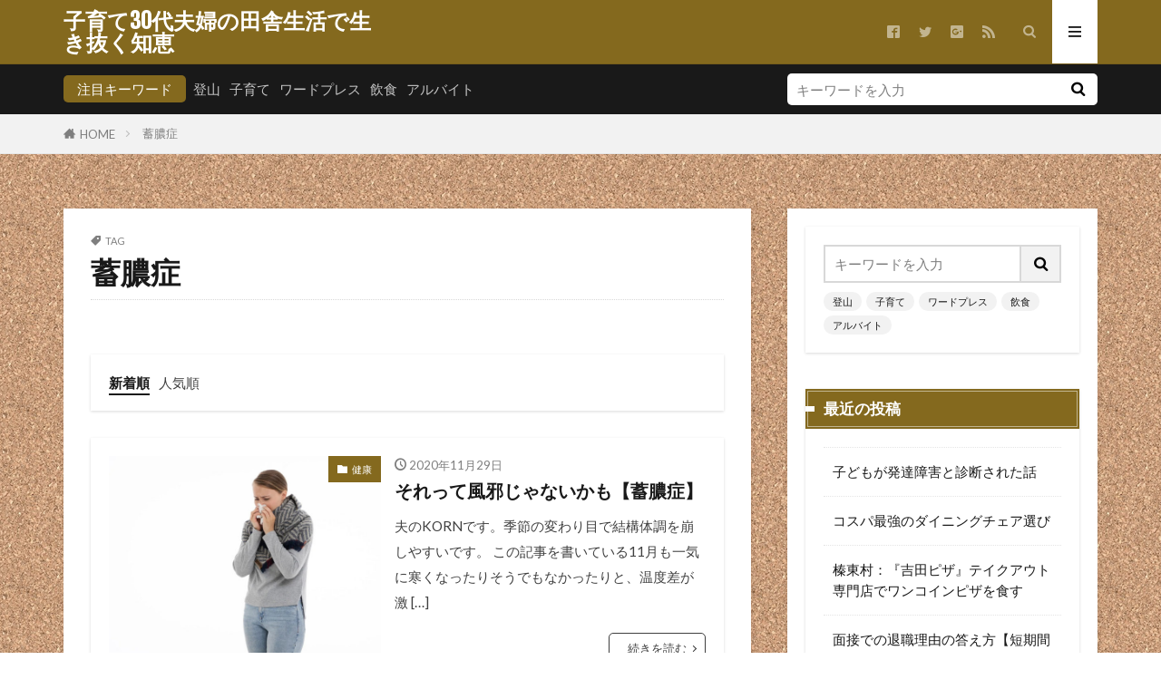

--- FILE ---
content_type: text/html; charset=UTF-8
request_url: https://eripico.com/tag/%E8%93%84%E8%86%BF%E7%97%87
body_size: 40035
content:
<!DOCTYPE html>

<html lang="ja" prefix="og: http://ogp.me/ns#" class="t-html 
t-middle-pc">

<head prefix="og: http://ogp.me/ns# fb: http://ogp.me/ns/fb# article: http://ogp.me/ns/article#">
<meta charset="UTF-8">
<title>蓄膿症│子育て30代夫婦の田舎生活で生き抜く知恵</title>
<meta name='robots' content='max-image-preview:large' />
<link rel='stylesheet' id='wp-block-library-css'  href='https://eripico.com/wp-includes/css/dist/block-library/style.min.css?ver=5.9.12' type='text/css' media='all' />
<style id='global-styles-inline-css' type='text/css'>
body{--wp--preset--color--black: #000000;--wp--preset--color--cyan-bluish-gray: #abb8c3;--wp--preset--color--white: #ffffff;--wp--preset--color--pale-pink: #f78da7;--wp--preset--color--vivid-red: #cf2e2e;--wp--preset--color--luminous-vivid-orange: #ff6900;--wp--preset--color--luminous-vivid-amber: #fcb900;--wp--preset--color--light-green-cyan: #7bdcb5;--wp--preset--color--vivid-green-cyan: #00d084;--wp--preset--color--pale-cyan-blue: #8ed1fc;--wp--preset--color--vivid-cyan-blue: #0693e3;--wp--preset--color--vivid-purple: #9b51e0;--wp--preset--gradient--vivid-cyan-blue-to-vivid-purple: linear-gradient(135deg,rgba(6,147,227,1) 0%,rgb(155,81,224) 100%);--wp--preset--gradient--light-green-cyan-to-vivid-green-cyan: linear-gradient(135deg,rgb(122,220,180) 0%,rgb(0,208,130) 100%);--wp--preset--gradient--luminous-vivid-amber-to-luminous-vivid-orange: linear-gradient(135deg,rgba(252,185,0,1) 0%,rgba(255,105,0,1) 100%);--wp--preset--gradient--luminous-vivid-orange-to-vivid-red: linear-gradient(135deg,rgba(255,105,0,1) 0%,rgb(207,46,46) 100%);--wp--preset--gradient--very-light-gray-to-cyan-bluish-gray: linear-gradient(135deg,rgb(238,238,238) 0%,rgb(169,184,195) 100%);--wp--preset--gradient--cool-to-warm-spectrum: linear-gradient(135deg,rgb(74,234,220) 0%,rgb(151,120,209) 20%,rgb(207,42,186) 40%,rgb(238,44,130) 60%,rgb(251,105,98) 80%,rgb(254,248,76) 100%);--wp--preset--gradient--blush-light-purple: linear-gradient(135deg,rgb(255,206,236) 0%,rgb(152,150,240) 100%);--wp--preset--gradient--blush-bordeaux: linear-gradient(135deg,rgb(254,205,165) 0%,rgb(254,45,45) 50%,rgb(107,0,62) 100%);--wp--preset--gradient--luminous-dusk: linear-gradient(135deg,rgb(255,203,112) 0%,rgb(199,81,192) 50%,rgb(65,88,208) 100%);--wp--preset--gradient--pale-ocean: linear-gradient(135deg,rgb(255,245,203) 0%,rgb(182,227,212) 50%,rgb(51,167,181) 100%);--wp--preset--gradient--electric-grass: linear-gradient(135deg,rgb(202,248,128) 0%,rgb(113,206,126) 100%);--wp--preset--gradient--midnight: linear-gradient(135deg,rgb(2,3,129) 0%,rgb(40,116,252) 100%);--wp--preset--duotone--dark-grayscale: url('#wp-duotone-dark-grayscale');--wp--preset--duotone--grayscale: url('#wp-duotone-grayscale');--wp--preset--duotone--purple-yellow: url('#wp-duotone-purple-yellow');--wp--preset--duotone--blue-red: url('#wp-duotone-blue-red');--wp--preset--duotone--midnight: url('#wp-duotone-midnight');--wp--preset--duotone--magenta-yellow: url('#wp-duotone-magenta-yellow');--wp--preset--duotone--purple-green: url('#wp-duotone-purple-green');--wp--preset--duotone--blue-orange: url('#wp-duotone-blue-orange');--wp--preset--font-size--small: 13px;--wp--preset--font-size--medium: 20px;--wp--preset--font-size--large: 36px;--wp--preset--font-size--x-large: 42px;}.has-black-color{color: var(--wp--preset--color--black) !important;}.has-cyan-bluish-gray-color{color: var(--wp--preset--color--cyan-bluish-gray) !important;}.has-white-color{color: var(--wp--preset--color--white) !important;}.has-pale-pink-color{color: var(--wp--preset--color--pale-pink) !important;}.has-vivid-red-color{color: var(--wp--preset--color--vivid-red) !important;}.has-luminous-vivid-orange-color{color: var(--wp--preset--color--luminous-vivid-orange) !important;}.has-luminous-vivid-amber-color{color: var(--wp--preset--color--luminous-vivid-amber) !important;}.has-light-green-cyan-color{color: var(--wp--preset--color--light-green-cyan) !important;}.has-vivid-green-cyan-color{color: var(--wp--preset--color--vivid-green-cyan) !important;}.has-pale-cyan-blue-color{color: var(--wp--preset--color--pale-cyan-blue) !important;}.has-vivid-cyan-blue-color{color: var(--wp--preset--color--vivid-cyan-blue) !important;}.has-vivid-purple-color{color: var(--wp--preset--color--vivid-purple) !important;}.has-black-background-color{background-color: var(--wp--preset--color--black) !important;}.has-cyan-bluish-gray-background-color{background-color: var(--wp--preset--color--cyan-bluish-gray) !important;}.has-white-background-color{background-color: var(--wp--preset--color--white) !important;}.has-pale-pink-background-color{background-color: var(--wp--preset--color--pale-pink) !important;}.has-vivid-red-background-color{background-color: var(--wp--preset--color--vivid-red) !important;}.has-luminous-vivid-orange-background-color{background-color: var(--wp--preset--color--luminous-vivid-orange) !important;}.has-luminous-vivid-amber-background-color{background-color: var(--wp--preset--color--luminous-vivid-amber) !important;}.has-light-green-cyan-background-color{background-color: var(--wp--preset--color--light-green-cyan) !important;}.has-vivid-green-cyan-background-color{background-color: var(--wp--preset--color--vivid-green-cyan) !important;}.has-pale-cyan-blue-background-color{background-color: var(--wp--preset--color--pale-cyan-blue) !important;}.has-vivid-cyan-blue-background-color{background-color: var(--wp--preset--color--vivid-cyan-blue) !important;}.has-vivid-purple-background-color{background-color: var(--wp--preset--color--vivid-purple) !important;}.has-black-border-color{border-color: var(--wp--preset--color--black) !important;}.has-cyan-bluish-gray-border-color{border-color: var(--wp--preset--color--cyan-bluish-gray) !important;}.has-white-border-color{border-color: var(--wp--preset--color--white) !important;}.has-pale-pink-border-color{border-color: var(--wp--preset--color--pale-pink) !important;}.has-vivid-red-border-color{border-color: var(--wp--preset--color--vivid-red) !important;}.has-luminous-vivid-orange-border-color{border-color: var(--wp--preset--color--luminous-vivid-orange) !important;}.has-luminous-vivid-amber-border-color{border-color: var(--wp--preset--color--luminous-vivid-amber) !important;}.has-light-green-cyan-border-color{border-color: var(--wp--preset--color--light-green-cyan) !important;}.has-vivid-green-cyan-border-color{border-color: var(--wp--preset--color--vivid-green-cyan) !important;}.has-pale-cyan-blue-border-color{border-color: var(--wp--preset--color--pale-cyan-blue) !important;}.has-vivid-cyan-blue-border-color{border-color: var(--wp--preset--color--vivid-cyan-blue) !important;}.has-vivid-purple-border-color{border-color: var(--wp--preset--color--vivid-purple) !important;}.has-vivid-cyan-blue-to-vivid-purple-gradient-background{background: var(--wp--preset--gradient--vivid-cyan-blue-to-vivid-purple) !important;}.has-light-green-cyan-to-vivid-green-cyan-gradient-background{background: var(--wp--preset--gradient--light-green-cyan-to-vivid-green-cyan) !important;}.has-luminous-vivid-amber-to-luminous-vivid-orange-gradient-background{background: var(--wp--preset--gradient--luminous-vivid-amber-to-luminous-vivid-orange) !important;}.has-luminous-vivid-orange-to-vivid-red-gradient-background{background: var(--wp--preset--gradient--luminous-vivid-orange-to-vivid-red) !important;}.has-very-light-gray-to-cyan-bluish-gray-gradient-background{background: var(--wp--preset--gradient--very-light-gray-to-cyan-bluish-gray) !important;}.has-cool-to-warm-spectrum-gradient-background{background: var(--wp--preset--gradient--cool-to-warm-spectrum) !important;}.has-blush-light-purple-gradient-background{background: var(--wp--preset--gradient--blush-light-purple) !important;}.has-blush-bordeaux-gradient-background{background: var(--wp--preset--gradient--blush-bordeaux) !important;}.has-luminous-dusk-gradient-background{background: var(--wp--preset--gradient--luminous-dusk) !important;}.has-pale-ocean-gradient-background{background: var(--wp--preset--gradient--pale-ocean) !important;}.has-electric-grass-gradient-background{background: var(--wp--preset--gradient--electric-grass) !important;}.has-midnight-gradient-background{background: var(--wp--preset--gradient--midnight) !important;}.has-small-font-size{font-size: var(--wp--preset--font-size--small) !important;}.has-medium-font-size{font-size: var(--wp--preset--font-size--medium) !important;}.has-large-font-size{font-size: var(--wp--preset--font-size--large) !important;}.has-x-large-font-size{font-size: var(--wp--preset--font-size--x-large) !important;}
</style>
<link rel="https://api.w.org/" href="https://eripico.com/wp-json/" /><link rel="alternate" type="application/json" href="https://eripico.com/wp-json/wp/v2/tags/591" /><link class="css-async" rel href="https://eripico.com/wp-content/themes/the-thor/css/icon.min.css">
<link class="css-async" rel href="https://fonts.googleapis.com/css?family=Lato:100,300,400,700,900">
<link class="css-async" rel href="https://fonts.googleapis.com/css?family=Fjalla+One">
<link rel="stylesheet" href="https://fonts.googleapis.com/css?family=Noto+Sans+JP:100,200,300,400,500,600,700,800,900">
<link rel="stylesheet" href="https://eripico.com/wp-content/themes/the-thor/style.min.css">
<link rel="manifest" href="https://eripico.com/wp-content/themes/the-thor/js/manifest.json">
<script src="https://ajax.googleapis.com/ajax/libs/jquery/1.12.4/jquery.min.js"></script>
<meta http-equiv="X-UA-Compatible" content="IE=edge">
<meta name="viewport" content="width=device-width, initial-scale=1, viewport-fit=cover"/>
<style>
.widget.widget_nav_menu ul.menu{border-color: rgba(132,105,30,0.15);}.widget.widget_nav_menu ul.menu li{border-color: rgba(132,105,30,0.75);}.widget.widget_nav_menu ul.menu .sub-menu li{border-color: rgba(132,105,30,0.15);}.widget.widget_nav_menu ul.menu .sub-menu li .sub-menu li:first-child{border-color: rgba(132,105,30,0.15);}.widget.widget_nav_menu ul.menu li a:hover{background-color: rgba(132,105,30,0.75);}.widget.widget_nav_menu ul.menu .current-menu-item > a{background-color: rgba(132,105,30,0.75);}.widget.widget_nav_menu ul.menu li .sub-menu li a:before {color:#84691e;}.widget.widget_nav_menu ul.menu li a{background-color:#84691e;}.widget.widget_nav_menu ul.menu .sub-menu a:hover{color:#84691e;}.widget.widget_nav_menu ul.menu .sub-menu .current-menu-item a{color:#84691e;}.widget.widget_categories ul{border-color: rgba(132,105,30,0.15);}.widget.widget_categories ul li{border-color: rgba(132,105,30,0.75);}.widget.widget_categories ul .children li{border-color: rgba(132,105,30,0.15);}.widget.widget_categories ul .children li .children li:first-child{border-color: rgba(132,105,30,0.15);}.widget.widget_categories ul li a:hover{background-color: rgba(132,105,30,0.75);}.widget.widget_categories ul .current-menu-item > a{background-color: rgba(132,105,30,0.75);}.widget.widget_categories ul li .children li a:before {color:#84691e;}.widget.widget_categories ul li a{background-color:#84691e;}.widget.widget_categories ul .children a:hover{color:#84691e;}.widget.widget_categories ul .children .current-menu-item a{color:#84691e;}.widgetSearch__input:hover{border-color:#84691e;}.widgetCatTitle{background-color:#84691e;}.widgetCatTitle__inner{background-color:#84691e;}.widgetSearch__submit:hover{background-color:#84691e;}.widgetProfile__sns{background-color:#84691e;}.widget.widget_calendar .calendar_wrap tbody a:hover{background-color:#84691e;}.widget ul li a:hover{color:#84691e;}.widget.widget_rss .rsswidget:hover{color:#84691e;}.widget.widget_tag_cloud a:hover{background-color:#84691e;}.widget select:hover{border-color:#84691e;}.widgetSearch__checkLabel:hover:after{border-color:#84691e;}.widgetSearch__check:checked .widgetSearch__checkLabel:before, .widgetSearch__check:checked + .widgetSearch__checkLabel:before{border-color:#84691e;}.widgetTab__item.current{border-top-color:#84691e;}.widgetTab__item:hover{border-top-color:#84691e;}.searchHead__title{background-color:#84691e;}.searchHead__submit:hover{color:#84691e;}.menuBtn__close:hover{color:#84691e;}.menuBtn__link:hover{color:#84691e;}@media only screen and (min-width: 992px){.menuBtn__link {background-color:#84691e;}}.t-headerCenter .menuBtn__link:hover{color:#84691e;}.searchBtn__close:hover{color:#84691e;}.searchBtn__link:hover{color:#84691e;}.breadcrumb__item a:hover{color:#84691e;}.pager__item{color:#84691e;}.pager__item:hover, .pager__item-current{background-color:#84691e; color:#fff;}.page-numbers{color:#84691e;}.page-numbers:hover, .page-numbers.current{background-color:#84691e; color:#fff;}.pagePager__item{color:#84691e;}.pagePager__item:hover, .pagePager__item-current{background-color:#84691e; color:#fff;}.heading a:hover{color:#84691e;}.eyecatch__cat{background-color:#84691e;}.the__category{background-color:#84691e;}.dateList__item a:hover{color:#84691e;}.controllerFooter__item:last-child{background-color:#84691e;}.controllerFooter__close{background-color:#84691e;}.bottomFooter__topBtn{background-color:#84691e;}.mask-color{background-color:#84691e;}.mask-colorgray{background-color:#84691e;}.pickup3__item{background-color:#84691e;}.categoryBox__title{color:#84691e;}.comments__list .comment-meta{background-color:#84691e;}.comment-respond .submit{background-color:#84691e;}.prevNext__pop{background-color:#84691e;}.swiper-pagination-bullet-active{background-color:#84691e;}.swiper-slider .swiper-button-next, .swiper-slider .swiper-container-rtl .swiper-button-prev, .swiper-slider .swiper-button-prev, .swiper-slider .swiper-container-rtl .swiper-button-next	{background-color:#84691e;}body{background: url(https://eripico.com/wp-content/uploads/2020/10/cork-board.png) repeat center center;}.t-headerColor .l-header{background-color:#84691e;}.t-headerColor .globalNavi::before{background: -webkit-gradient(linear,left top,right top,color-stop(0%,rgba(255,255,255,0)),color-stop(100%,#84691e));}.t-headerColor .subNavi__link-pickup:hover{color:#84691e;}.snsFooter{background-color:#84691e}.widget-main .heading.heading-widget{background-color:#84691e}.widget-main .heading.heading-widgetsimple{background-color:#84691e}.widget-main .heading.heading-widgetsimplewide{background-color:#84691e}.widget-main .heading.heading-widgetwide{background-color:#84691e}.widget-main .heading.heading-widgetbottom:before{border-color:#84691e}.widget-main .heading.heading-widgetborder{border-color:#84691e}.widget-main .heading.heading-widgetborder::before,.widget-main .heading.heading-widgetborder::after{background-color:#84691e}.widget-side .heading.heading-widget{background-color:#84691e}.widget-side .heading.heading-widgetsimple{background-color:#84691e}.widget-side .heading.heading-widgetsimplewide{background-color:#84691e}.widget-side .heading.heading-widgetwide{background-color:#84691e}.widget-side .heading.heading-widgetbottom:before{border-color:#84691e}.widget-side .heading.heading-widgetborder{border-color:#84691e}.widget-side .heading.heading-widgetborder::before,.widget-side .heading.heading-widgetborder::after{background-color:#84691e}.widget-foot .heading.heading-widget{background-color:#84691e}.widget-foot .heading.heading-widgetsimple{background-color:#84691e}.widget-foot .heading.heading-widgetsimplewide{background-color:#84691e}.widget-foot .heading.heading-widgetwide{background-color:#84691e}.widget-foot .heading.heading-widgetbottom:before{border-color:#84691e}.widget-foot .heading.heading-widgetborder{border-color:#84691e}.widget-foot .heading.heading-widgetborder::before,.widget-foot .heading.heading-widgetborder::after{background-color:#84691e}.widget-menu .heading.heading-widget{background-color:#84691e}.widget-menu .heading.heading-widgetsimple{background-color:#84691e}.widget-menu .heading.heading-widgetsimplewide{background-color:#84691e}.widget-menu .heading.heading-widgetwide{background-color:#84691e}.widget-menu .heading.heading-widgetbottom:before{border-color:#84691e}.widget-menu .heading.heading-widgetborder{border-color:#84691e}.widget-menu .heading.heading-widgetborder::before,.widget-menu .heading.heading-widgetborder::after{background-color:#84691e}.still{height: 200px;}@media only screen and (min-width: 768px){.still {height: 540px;}}.swiper-slide2.mask.mask-color{background-color:#c2e2ba}.swiper-slide3.mask.mask-color{background-color:#ddc1c1}.rankingBox__bg{background-color:#84691e}.the__ribbon{background-color:#dd5454}.the__ribbon:after{border-left-color:#dd5454; border-right-color:#dd5454}.eyecatch__link.eyecatch__link-mask:hover::after {background-color: rgba(198,145,180,0.5);}.eyecatch__link.eyecatch__link-maskzoom:hover::after {background-color: rgba(198,145,180,0.5);}.eyecatch__link.eyecatch__link-maskzoomrotate:hover::after {background-color: rgba(198,145,180,0.5);}.eyecatch__link.eyecatch__link-mask:hover::after{content: "DETAIL";}.eyecatch__link.eyecatch__link-maskzoom:hover::after{content: "DETAIL";}.eyecatch__link.eyecatch__link-maskzoomrotate:hover::after{content: "DETAIL";}.content .afTagBox__btnDetail{background-color:#84691e;}.widget .widgetAfTag__btnDetail{background-color:#84691e;}.content .afTagBox__btnAf{background-color:#84691e;}.widget .widgetAfTag__btnAf{background-color:#84691e;}.content a{color:#84691e;}.phrase a{color:#84691e;}.content .sitemap li a:hover{color:#84691e;}.content h2 a:hover,.content h3 a:hover,.content h4 a:hover,.content h5 a:hover{color:#84691e;}.content ul.menu li a:hover{color:#84691e;}.content .es-LiconBox:before{background-color:#a83f3f;}.content .es-LiconCircle:before{background-color:#a83f3f;}.content .es-BTiconBox:before{background-color:#a83f3f;}.content .es-BTiconCircle:before{background-color:#a83f3f;}.content .es-BiconObi{border-color:#a83f3f;}.content .es-BiconCorner:before{background-color:#a83f3f;}.content .es-BiconCircle:before{background-color:#a83f3f;}.content .es-BmarkHatena::before{background-color:#005293;}.content .es-BmarkExcl::before{background-color:#b60105;}.content .es-BmarkQ::before{background-color:#005293;}.content .es-BmarkQ::after{border-top-color:#005293;}.content .es-BmarkA::before{color:#b60105;}.content .es-BsubTradi::before{color:#ffffff;background-color:#b60105;border-color:#b60105;}.btn__link-primary{color:#ffffff; background-color:#dd9b9b;}.content .btn__link-primary{color:#ffffff; background-color:#dd9b9b;}.searchBtn__contentInner .btn__link-search{color:#ffffff; background-color:#dd9b9b;}.btn__link-secondary{color:#ffffff; background-color:#3f3f3f;}.content .btn__link-secondary{color:#ffffff; background-color:#3f3f3f;}.btn__link-search{color:#ffffff; background-color:#3f3f3f;}.btn__link-normal{color:#3f3f3f;}.content .btn__link-normal{color:#3f3f3f;}.btn__link-normal:hover{background-color:#3f3f3f;}.content .btn__link-normal:hover{background-color:#3f3f3f;}.comments__list .comment-reply-link{color:#3f3f3f;}.comments__list .comment-reply-link:hover{background-color:#3f3f3f;}@media only screen and (min-width: 992px){.subNavi__link-pickup{color:#3f3f3f;}}@media only screen and (min-width: 992px){.subNavi__link-pickup:hover{background-color:#3f3f3f;}}.partsH2-12 h2{color:#191919; border-left-color:#8fa8bf; border-bottom-color:#d8d8d8;}.partsH3-25 h3{color:#191919; background-color:#b2384e;}.partsH3-25 h3::after{border-top-color:#b2384e;}.content h4{color:#191919}.content h5{color:#191919}.content ul > li::before{color:#dd9b9b;}.content ul{color:#191919;}.content ol > li::before{color:#a83f3f; border-color:#a83f3f;}.content ol > li > ol > li::before{background-color:#a83f3f; border-color:#a83f3f;}.content ol > li > ol > li > ol > li::before{color:#a83f3f; border-color:#a83f3f;}.content ol{color:#191919;}.content .balloon .balloon__text{color:#191919; background-color:#f2f2f2;}.content .balloon .balloon__text-left:before{border-left-color:#f2f2f2;}.content .balloon .balloon__text-right:before{border-right-color:#f2f2f2;}.content .balloon-boder .balloon__text{color:#191919; background-color:#ffffff;  border-color:#d8d8d8;}.content .balloon-boder .balloon__text-left:before{border-left-color:#d8d8d8;}.content .balloon-boder .balloon__text-left:after{border-left-color:#ffffff;}.content .balloon-boder .balloon__text-right:before{border-right-color:#d8d8d8;}.content .balloon-boder .balloon__text-right:after{border-right-color:#ffffff;}.content blockquote{color:#191919; background-color:#f2f2f2;}.content blockquote::before{color:#d8d8d8;}.content table{color:#191919; border-top-color:#E5E5E5; border-left-color:#E5E5E5;}.content table th{background:#7f7f7f; color:#ffffff; ;border-right-color:#E5E5E5; border-bottom-color:#E5E5E5;}.content table td{background:#ffffff; ;border-right-color:#E5E5E5; border-bottom-color:#E5E5E5;}.content table tr:nth-child(odd) td{background-color:#f2f2f2;}
</style>
<link rel="icon" href="https://eripico.com/wp-content/uploads/2020/10/cropped-phonto-8-e1601645920193-32x32.jpg" sizes="32x32" />
<link rel="icon" href="https://eripico.com/wp-content/uploads/2020/10/cropped-phonto-8-e1601645920193-192x192.jpg" sizes="192x192" />
<link rel="apple-touch-icon" href="https://eripico.com/wp-content/uploads/2020/10/cropped-phonto-8-e1601645920193-180x180.jpg" />
<meta name="msapplication-TileImage" content="https://eripico.com/wp-content/uploads/2020/10/cropped-phonto-8-e1601645920193-270x270.jpg" />
		<style type="text/css" id="wp-custom-css">
			/*　ヘッダーのコンテナ左右マージン */
/* カルーセル */
.l-headerBottom > .container {
	margin-left: auto;
	margin-right: auto;
	margin-top: 10px;
	margin-bottom: 0px;
	padding-left: 0px;
	padding-right: 0px;
	padding-top:0px;
}
		</style>
		<meta property="og:site_name" content="子育て30代夫婦の田舎生活で生き抜く知恵" />
<meta property="og:type" content="website" />
<meta property="og:title" content="蓄膿症│子育て30代夫婦の田舎生活で生き抜く知恵" />
<meta property="og:description" content="子育て30代夫婦の田舎生活で生き抜く知恵" />
<meta property="og:url" content="https://eripico.com/tag/%e3%81%8a%e5%8b%a7%e3%82%81" />
<meta property="og:image" content="https://eripico.com/wp-content/uploads/2020/09/9e871d36681474ab1b2b16ad1560ee0c.jpg" />
<meta name="twitter:card" content="summary_large_image" />
<meta name="twitter:site" content="@examples" />

<script data-ad-client="ca-pub-3590732953041774" async src="https://pagead2.googlesyndication.com/pagead/js/adsbygoogle.js"></script>
</head>
<body class="t-meiryo t-logoSp40 t-logoPc50 t-naviNoneSp t-headerColor t-footerFixed" id="top">


  <!--l-header-->
  <header class="l-header l-header-border">
    <div class="container container-header">

      <!--logo-->
			<p class="siteTitle">
				<a class="siteTitle__link" href="https://eripico.com">
											子育て30代夫婦の田舎生活で生き抜く知恵					        </a>
      </p>      <!--/logo-->


      

							<!--subNavi-->
				<nav class="subNavi">
	        	        						<ul class="subNavi__list">
															<li class="subNavi__item"><a class="subNavi__link icon-facebook2" href="https://www.facebook.com/examples"></a></li>
															<li class="subNavi__item"><a class="subNavi__link icon-twitter" href="https://twitter.com/examples"></a></li>
															<li class="subNavi__item"><a class="subNavi__link icon-google-plus2" href="https://plus.google.com/examples"></a></li>
																								<li class="subNavi__item"><a class="subNavi__link icon-rss" href="https://eripico.com/feed"></a></li>
																					</ul>
									</nav>
				<!--/subNavi-->
			

            <!--searchBtn-->
			<div class="searchBtn">
        <input class="searchBtn__checkbox" id="searchBtn-checkbox" type="checkbox">
        <label class="searchBtn__link searchBtn__link-text icon-search" for="searchBtn-checkbox"></label>
        <label class="searchBtn__unshown" for="searchBtn-checkbox"></label>

        <div class="searchBtn__content">
          <div class="searchBtn__scroll">
            <label class="searchBtn__close" for="searchBtn-checkbox"><i class="icon-close"></i>CLOSE</label>
            <div class="searchBtn__contentInner">
              <aside class="widget">
  <div class="widgetSearch">
    <form method="get" action="https://eripico.com" target="_top">
  <div class="widgetSearch__contents">
    <h3 class="heading heading-tertiary">キーワード</h3>
    <input class="widgetSearch__input widgetSearch__input-max" type="text" name="s" placeholder="キーワードを入力" value="">

        <ol class="widgetSearch__word">
            <li class="widgetSearch__wordItem"><a href="https://eripico.com?s=登山">登山</a></li>
	              <li class="widgetSearch__wordItem"><a href="https://eripico.com?s=子育て">子育て</a></li>
	              <li class="widgetSearch__wordItem"><a href="https://eripico.com?s=ワードプレス ">ワードプレス </a></li>
	              <li class="widgetSearch__wordItem"><a href="https://eripico.com?s=飲食">飲食</a></li>
	              <li class="widgetSearch__wordItem"><a href="https://eripico.com?s=アルバイト">アルバイト</a></li>
	      </ol>
    
  </div>

  <div class="widgetSearch__contents">
    <h3 class="heading heading-tertiary">カテゴリー</h3>
	<select  name='cat' id='cat_691fd8747f4b6' class='widgetSearch__select' >
	<option value=''>カテゴリーを選択</option>
	<option class="level-0" value="1">未分類</option>
	<option class="level-0" value="39">就職</option>
	<option class="level-0" value="40">ワードプレス</option>
	<option class="level-0" value="47">飲食</option>
	<option class="level-0" value="48">インテリア</option>
	<option class="level-0" value="73">妊娠</option>
	<option class="level-0" value="91">子育て</option>
	<option class="level-0" value="101">生活</option>
	<option class="level-0" value="199">登山</option>
	<option class="level-0" value="337">健康</option>
	<option class="level-0" value="488">アルバイト</option>
	<option class="level-0" value="804">輸入</option>
	<option class="level-0" value="861">副業</option>
	<option class="level-0" value="1388">レビュー</option>
	<option class="level-0" value="1775">ファッション</option>
</select>
  </div>

  	<div class="widgetSearch__tag">
    <h3 class="heading heading-tertiary">タグ</h3>
    <label><input class="widgetSearch__check" type="checkbox" name="tag[]" value="0%e6%ad%b3" /><span class="widgetSearch__checkLabel">0歳</span></label><label><input class="widgetSearch__check" type="checkbox" name="tag[]" value="100%e6%97%a5" /><span class="widgetSearch__checkLabel">100日</span></label><label><input class="widgetSearch__check" type="checkbox" name="tag[]" value="12%e6%9c%88" /><span class="widgetSearch__checkLabel">12月</span></label><label><input class="widgetSearch__check" type="checkbox" name="tag[]" value="15%e5%88%86%e5%88%87%e3%82%8a%e4%b8%8a%e3%81%92" /><span class="widgetSearch__checkLabel">15分切り上げ</span></label><label><input class="widgetSearch__check" type="checkbox" name="tag[]" value="15%e5%88%86%e5%88%87%e3%82%8a%e6%8d%a8%e3%81%a6" /><span class="widgetSearch__checkLabel">15分切り捨て</span></label><label><input class="widgetSearch__check" type="checkbox" name="tag[]" value="15%e5%88%86%e5%8d%98%e4%bd%8d" /><span class="widgetSearch__checkLabel">15分単位</span></label><label><input class="widgetSearch__check" type="checkbox" name="tag[]" value="1%e4%b8%87%e5%86%86" /><span class="widgetSearch__checkLabel">1万円</span></label><label><input class="widgetSearch__check" type="checkbox" name="tag[]" value="1%e5%88%86%e5%8d%98%e4%bd%8d" /><span class="widgetSearch__checkLabel">1分単位</span></label><label><input class="widgetSearch__check" type="checkbox" name="tag[]" value="1%e6%ad%b3" /><span class="widgetSearch__checkLabel">1歳</span></label><label><input class="widgetSearch__check" type="checkbox" name="tag[]" value="2019%e5%b9%b4%e4%b8%8a%e9%99%b8" /><span class="widgetSearch__checkLabel">2019年上陸</span></label><label><input class="widgetSearch__check" type="checkbox" name="tag[]" value="2020" /><span class="widgetSearch__checkLabel">2020</span></label><label><input class="widgetSearch__check" type="checkbox" name="tag[]" value="2021" /><span class="widgetSearch__checkLabel">2021</span></label><label><input class="widgetSearch__check" type="checkbox" name="tag[]" value="30%e4%bb%a3" /><span class="widgetSearch__checkLabel">30代</span></label><label><input class="widgetSearch__check" type="checkbox" name="tag[]" value="30%e5%88%86%e5%8d%98%e4%bd%8d" /><span class="widgetSearch__checkLabel">30分単位</span></label><label><input class="widgetSearch__check" type="checkbox" name="tag[]" value="40km%e5%88%b6%e9%99%90" /><span class="widgetSearch__checkLabel">40km制限</span></label><label><input class="widgetSearch__check" type="checkbox" name="tag[]" value="5%e4%b8%87" /><span class="widgetSearch__checkLabel">5万</span></label><label><input class="widgetSearch__check" type="checkbox" name="tag[]" value="600%e5%86%86" /><span class="widgetSearch__checkLabel">600円</span></label><label><input class="widgetSearch__check" type="checkbox" name="tag[]" value="650%e5%86%86" /><span class="widgetSearch__checkLabel">650円</span></label><label><input class="widgetSearch__check" type="checkbox" name="tag[]" value="adhd" /><span class="widgetSearch__checkLabel">adhd</span></label><label><input class="widgetSearch__check" type="checkbox" name="tag[]" value="airpods" /><span class="widgetSearch__checkLabel">AirPods</span></label><label><input class="widgetSearch__check" type="checkbox" name="tag[]" value="akaihoshi" /><span class="widgetSearch__checkLabel">AKAIHOSHI</span></label><label><input class="widgetSearch__check" type="checkbox" name="tag[]" value="amazon" /><span class="widgetSearch__checkLabel">Amazon</span></label><label><input class="widgetSearch__check" type="checkbox" name="tag[]" value="aoki" /><span class="widgetSearch__checkLabel">AOKI</span></label><label><input class="widgetSearch__check" type="checkbox" name="tag[]" value="asd" /><span class="widgetSearch__checkLabel">asd</span></label><label><input class="widgetSearch__check" type="checkbox" name="tag[]" value="autosock" /><span class="widgetSearch__checkLabel">AUTOSOCK</span></label><label><input class="widgetSearch__check" type="checkbox" name="tag[]" value="bmw" /><span class="widgetSearch__checkLabel">BMW</span></label><label><input class="widgetSearch__check" type="checkbox" name="tag[]" value="coffee" /><span class="widgetSearch__checkLabel">Coffee</span></label><label><input class="widgetSearch__check" type="checkbox" name="tag[]" value="columbia" /><span class="widgetSearch__checkLabel">Columbia</span></label><label><input class="widgetSearch__check" type="checkbox" name="tag[]" value="combi" /><span class="widgetSearch__checkLabel">Combi</span></label><label><input class="widgetSearch__check" type="checkbox" name="tag[]" value="cx8" /><span class="widgetSearch__checkLabel">CX8</span></label><label><input class="widgetSearch__check" type="checkbox" name="tag[]" value="diy" /><span class="widgetSearch__checkLabel">DIY</span></label><label><input class="widgetSearch__check" type="checkbox" name="tag[]" value="doda" /><span class="widgetSearch__checkLabel">DODA</span></label><label><input class="widgetSearch__check" type="checkbox" name="tag[]" value="ebay" /><span class="widgetSearch__checkLabel">ebay</span></label><label><input class="widgetSearch__check" type="checkbox" name="tag[]" value="ems" /><span class="widgetSearch__checkLabel">EMS</span></label><label><input class="widgetSearch__check" type="checkbox" name="tag[]" value="gobi" /><span class="widgetSearch__checkLabel">gobi</span></label><label><input class="widgetSearch__check" type="checkbox" name="tag[]" value="google-chrome" /><span class="widgetSearch__checkLabel">Google Chrome</span></label><label><input class="widgetSearch__check" type="checkbox" name="tag[]" value="goto" /><span class="widgetSearch__checkLabel">GOTO</span></label><label><input class="widgetSearch__check" type="checkbox" name="tag[]" value="goto%e3%82%ad%e3%83%a3%e3%83%b3%e3%83%9a%e3%83%bc%e3%83%b3" /><span class="widgetSearch__checkLabel">GOTOキャンペーン</span></label><label><input class="widgetSearch__check" type="checkbox" name="tag[]" value="g%e3%82%b7%e3%83%a7%e3%83%83%e3%82%af" /><span class="widgetSearch__checkLabel">Gショック</span></label><label><input class="widgetSearch__check" type="checkbox" name="tag[]" value="haglofs" /><span class="widgetSearch__checkLabel">HAGLOFS</span></label><label><input class="widgetSearch__check" type="checkbox" name="tag[]" value="html" /><span class="widgetSearch__checkLabel">HTML</span></label><label><input class="widgetSearch__check" type="checkbox" name="tag[]" value="ignio" /><span class="widgetSearch__checkLabel">IGNIO</span></label><label><input class="widgetSearch__check" type="checkbox" name="tag[]" value="instagram" /><span class="widgetSearch__checkLabel">Instagram</span></label><label><input class="widgetSearch__check" type="checkbox" name="tag[]" value="isse" /><span class="widgetSearch__checkLabel">ISSE</span></label><label><input class="widgetSearch__check" type="checkbox" name="tag[]" value="isse%e7%a4%be" /><span class="widgetSearch__checkLabel">ISSE社</span></label><label><input class="widgetSearch__check" type="checkbox" name="tag[]" value="iwatani" /><span class="widgetSearch__checkLabel">Iwatani</span></label><label><input class="widgetSearch__check" type="checkbox" name="tag[]" value="kimo" /><span class="widgetSearch__checkLabel">KIMO</span></label><label><input class="widgetSearch__check" type="checkbox" name="tag[]" value="lovyu" /><span class="widgetSearch__checkLabel">LOVYU</span></label><label><input class="widgetSearch__check" type="checkbox" name="tag[]" value="mac" /><span class="widgetSearch__checkLabel">MAC</span></label><label><input class="widgetSearch__check" type="checkbox" name="tag[]" value="mazda" /><span class="widgetSearch__checkLabel">MAZDA</span></label><label><input class="widgetSearch__check" type="checkbox" name="tag[]" value="monoqlo" /><span class="widgetSearch__checkLabel">MONOQLO</span></label><label><input class="widgetSearch__check" type="checkbox" name="tag[]" value="m%e3%82%b5%e3%82%a4%e3%82%ba" /><span class="widgetSearch__checkLabel">Mサイズ</span></label><label><input class="widgetSearch__check" type="checkbox" name="tag[]" value="new-balance" /><span class="widgetSearch__checkLabel">New Balance</span></label><label><input class="widgetSearch__check" type="checkbox" name="tag[]" value="nike" /><span class="widgetSearch__checkLabel">NIkE</span></label><label><input class="widgetSearch__check" type="checkbox" name="tag[]" value="np-tz100" /><span class="widgetSearch__checkLabel">NP-TZ100</span></label><label><input class="widgetSearch__check" type="checkbox" name="tag[]" value="oakley" /><span class="widgetSearch__checkLabel">OAKLEY</span></label><label><input class="widgetSearch__check" type="checkbox" name="tag[]" value="ojt" /><span class="widgetSearch__checkLabel">OJT</span></label><label><input class="widgetSearch__check" type="checkbox" name="tag[]" value="panasonic" /><span class="widgetSearch__checkLabel">panasonic</span></label><label><input class="widgetSearch__check" type="checkbox" name="tag[]" value="paypal" /><span class="widgetSearch__checkLabel">paypal</span></label><label><input class="widgetSearch__check" type="checkbox" name="tag[]" value="pc" /><span class="widgetSearch__checkLabel">PC</span></label><label><input class="widgetSearch__check" type="checkbox" name="tag[]" value="plus" /><span class="widgetSearch__checkLabel">PLUS</span></label><label><input class="widgetSearch__check" type="checkbox" name="tag[]" value="pro" /><span class="widgetSearch__checkLabel">PRO</span></label><label><input class="widgetSearch__check" type="checkbox" name="tag[]" value="sc" /><span class="widgetSearch__checkLabel">SC</span></label><label><input class="widgetSearch__check" type="checkbox" name="tag[]" value="snow-peak" /><span class="widgetSearch__checkLabel">Snow Peak</span></label><label><input class="widgetSearch__check" type="checkbox" name="tag[]" value="soto" /><span class="widgetSearch__checkLabel">SOTO</span></label><label><input class="widgetSearch__check" type="checkbox" name="tag[]" value="south-field" /><span class="widgetSearch__checkLabel">SOUTH FIELD</span></label><label><input class="widgetSearch__check" type="checkbox" name="tag[]" value="suv" /><span class="widgetSearch__checkLabel">SUV</span></label><label><input class="widgetSearch__check" type="checkbox" name="tag[]" value="the-north-face" /><span class="widgetSearch__checkLabel">THE NORTH FACE</span></label><label><input class="widgetSearch__check" type="checkbox" name="tag[]" value="tigora" /><span class="widgetSearch__checkLabel">TIGORA</span></label><label><input class="widgetSearch__check" type="checkbox" name="tag[]" value="tweet" /><span class="widgetSearch__checkLabel">tweet</span></label><label><input class="widgetSearch__check" type="checkbox" name="tag[]" value="t%e3%82%b7%e3%83%a3%e3%83%84" /><span class="widgetSearch__checkLabel">Tシャツ</span></label><label><input class="widgetSearch__check" type="checkbox" name="tag[]" value="under-armour" /><span class="widgetSearch__checkLabel">UNDER ARMOUR</span></label><label><input class="widgetSearch__check" type="checkbox" name="tag[]" value="v2m" /><span class="widgetSearch__checkLabel">V2&amp;M</span></label><label><input class="widgetSearch__check" type="checkbox" name="tag[]" value="vina30" /><span class="widgetSearch__checkLabel">VINA30</span></label><label><input class="widgetSearch__check" type="checkbox" name="tag[]" value="vornado" /><span class="widgetSearch__checkLabel">Vornado</span></label><label><input class="widgetSearch__check" type="checkbox" name="tag[]" value="word-press" /><span class="widgetSearch__checkLabel">Word Press.</span></label><label><input class="widgetSearch__check" type="checkbox" name="tag[]" value="word-press%e5%88%9d%e5%bf%83%e8%80%85" /><span class="widgetSearch__checkLabel">Word Press初心者</span></label><label><input class="widgetSearch__check" type="checkbox" name="tag[]" value="yahoo" /><span class="widgetSearch__checkLabel">YAHOO</span></label><label><input class="widgetSearch__check" type="checkbox" name="tag[]" value="yamap" /><span class="widgetSearch__checkLabel">YAMAP</span></label><label><input class="widgetSearch__check" type="checkbox" name="tag[]" value="yoshikei" /><span class="widgetSearch__checkLabel">YOSHIKEI</span></label><label><input class="widgetSearch__check" type="checkbox" name="tag[]" value="youtube" /><span class="widgetSearch__checkLabel">YOUTUBE</span></label><label><input class="widgetSearch__check" type="checkbox" name="tag[]" value="y%e3%83%81%e3%82%a7%e3%82%a2" /><span class="widgetSearch__checkLabel">Yチェア</span></label><label><input class="widgetSearch__check" type="checkbox" name="tag[]" value="zoom" /><span class="widgetSearch__checkLabel">ZOOM</span></label><label><input class="widgetSearch__check" type="checkbox" name="tag[]" value="%e3%81%82%e3%81%a3%e3%81%a6%e3%82%82%e3%81%84%e3%81%84" /><span class="widgetSearch__checkLabel">あってもいい</span></label><label><input class="widgetSearch__check" type="checkbox" name="tag[]" value="%e3%81%82%e3%81%a3%e3%81%a6%e3%82%82%e3%81%aa%e3%81%8f%e3%81%a6%e3%82%82%e3%81%84%e3%81%84" /><span class="widgetSearch__checkLabel">あってもなくてもいい</span></label><label><input class="widgetSearch__check" type="checkbox" name="tag[]" value="%e3%81%82%e3%82%8a%e3%81%88%e3%81%aa%e3%81%84" /><span class="widgetSearch__checkLabel">ありえない</span></label><label><input class="widgetSearch__check" type="checkbox" name="tag[]" value="%e3%81%82%e3%82%8b%e3%81%82%e3%82%8b" /><span class="widgetSearch__checkLabel">あるある</span></label><label><input class="widgetSearch__check" type="checkbox" name="tag[]" value="%e3%81%84%e3%81%8f%e3%82%89" /><span class="widgetSearch__checkLabel">いくら</span></label><label><input class="widgetSearch__check" type="checkbox" name="tag[]" value="%e3%81%84%e3%81%a1%e3%81%94" /><span class="widgetSearch__checkLabel">いちご</span></label><label><input class="widgetSearch__check" type="checkbox" name="tag[]" value="%e3%81%84%e3%81%a1%e3%81%94%e3%81%bf%e3%82%8b%e3%81%8f" /><span class="widgetSearch__checkLabel">いちごみるく</span></label><label><input class="widgetSearch__check" type="checkbox" name="tag[]" value="%e3%81%84%e3%81%a1%e3%81%94%e3%82%b7%e3%83%a7%e3%83%bc%e3%83%88" /><span class="widgetSearch__checkLabel">いちごショート</span></label><label><input class="widgetSearch__check" type="checkbox" name="tag[]" value="%e3%81%84%e3%81%a1%e3%81%94%e3%83%89%e3%83%aa%e3%83%b3%e3%82%af" /><span class="widgetSearch__checkLabel">いちごドリンク</span></label><label><input class="widgetSearch__check" type="checkbox" name="tag[]" value="%e3%81%84%e3%81%a1%e3%81%94%e3%83%9f%e3%83%ab%e3%82%af" /><span class="widgetSearch__checkLabel">いちごミルク</span></label><label><input class="widgetSearch__check" type="checkbox" name="tag[]" value="%e3%81%84%e3%81%a1%e3%81%94%e3%83%a8%e3%83%bc%e3%82%b0%e3%83%ab%e3%83%88" /><span class="widgetSearch__checkLabel">いちごヨーグルト</span></label><label><input class="widgetSearch__check" type="checkbox" name="tag[]" value="%e3%81%84%e3%82%89%e3%81%aa%e3%81%84" /><span class="widgetSearch__checkLabel">いらない</span></label><label><input class="widgetSearch__check" type="checkbox" name="tag[]" value="%e3%81%84%e3%82%8f%e3%81%8a%e6%96%b0%e9%81%93" /><span class="widgetSearch__checkLabel">いわお新道</span></label><label><input class="widgetSearch__check" type="checkbox" name="tag[]" value="%e3%81%86%e3%81%aa%e3%81%8e" /><span class="widgetSearch__checkLabel">うなぎ</span></label><label><input class="widgetSearch__check" type="checkbox" name="tag[]" value="%e3%81%86%e3%82%93%e3%81%a1" /><span class="widgetSearch__checkLabel">うんち</span></label><label><input class="widgetSearch__check" type="checkbox" name="tag[]" value="%e3%81%8a%e3%81%84%e3%81%97%e3%81%84" /><span class="widgetSearch__checkLabel">おいしい</span></label><label><input class="widgetSearch__check" type="checkbox" name="tag[]" value="%e3%81%8a%e3%81%8b%e3%81%9a" /><span class="widgetSearch__checkLabel">おかず</span></label><label><input class="widgetSearch__check" type="checkbox" name="tag[]" value="%e3%81%8a%e3%81%97%e3%81%a3%e3%81%93" /><span class="widgetSearch__checkLabel">おしっこ</span></label><label><input class="widgetSearch__check" type="checkbox" name="tag[]" value="%e3%81%8a%e3%81%97%e3%82%83%e3%82%8c" /><span class="widgetSearch__checkLabel">おしゃれ</span></label><label><input class="widgetSearch__check" type="checkbox" name="tag[]" value="%e3%81%8a%e3%81%97%e3%82%8a%e3%81%b5%e3%81%8d%e3%82%a6%e3%82%a9%e3%83%bc%e3%83%9e%e3%83%bc" /><span class="widgetSearch__checkLabel">おしりふきウォーマー</span></label><label><input class="widgetSearch__check" type="checkbox" name="tag[]" value="%e3%81%8a%e3%81%99%e3%81%99%e3%82%81" /><span class="widgetSearch__checkLabel">おすすめ</span></label><label><input class="widgetSearch__check" type="checkbox" name="tag[]" value="%e3%81%8a%e3%81%bf%e3%82%84%e3%81%92" /><span class="widgetSearch__checkLabel">おみやげ</span></label><label><input class="widgetSearch__check" type="checkbox" name="tag[]" value="%e3%81%8a%e3%82%80%e3%81%a4" /><span class="widgetSearch__checkLabel">おむつ</span></label><label><input class="widgetSearch__check" type="checkbox" name="tag[]" value="%e3%81%8a%e3%82%82%e3%81%a1%e3%82%83" /><span class="widgetSearch__checkLabel">おもちゃ</span></label><label><input class="widgetSearch__check" type="checkbox" name="tag[]" value="%e3%81%8a%e3%82%84%e3%81%a4" /><span class="widgetSearch__checkLabel">おやつ</span></label><label><input class="widgetSearch__check" type="checkbox" name="tag[]" value="%e3%81%8a%e4%b8%ad%e5%85%83" /><span class="widgetSearch__checkLabel">お中元</span></label><label><input class="widgetSearch__check" type="checkbox" name="tag[]" value="%e3%81%8a%e5%87%ba%e3%81%8b%e3%81%91" /><span class="widgetSearch__checkLabel">お出かけ</span></label><label><input class="widgetSearch__check" type="checkbox" name="tag[]" value="%e3%81%8a%e5%8b%a7%e3%82%81" /><span class="widgetSearch__checkLabel">お勧め</span></label><label><input class="widgetSearch__check" type="checkbox" name="tag[]" value="%e3%81%8a%e5%8b%a7%e3%82%81%e3%81%97%e3%81%aa%e3%81%84%e3%82%af%e3%83%aa%e3%83%8b%e3%83%83%e3%82%af" /><span class="widgetSearch__checkLabel">お勧めしないクリニック</span></label><label><input class="widgetSearch__check" type="checkbox" name="tag[]" value="%e3%81%8a%e5%8b%a7%e3%82%81%e3%82%af%e3%83%aa%e3%83%8b%e3%83%83%e3%82%af" /><span class="widgetSearch__checkLabel">お勧めクリニック</span></label><label><input class="widgetSearch__check" type="checkbox" name="tag[]" value="%e3%81%8a%e5%9c%9f%e7%94%a3" /><span class="widgetSearch__checkLabel">お土産</span></label><label><input class="widgetSearch__check" type="checkbox" name="tag[]" value="%e3%81%8a%e5%ae%a2%e6%a7%98%e3%81%af%e7%a5%9e%e6%a7%98" /><span class="widgetSearch__checkLabel">お客様は神様</span></label><label><input class="widgetSearch__check" type="checkbox" name="tag[]" value="%e3%81%8a%e5%ae%ae%e5%8f%82%e3%82%8a" /><span class="widgetSearch__checkLabel">お宮参り</span></label><label><input class="widgetSearch__check" type="checkbox" name="tag[]" value="%e3%81%8a%e5%b0%bb%e3%81%b5%e3%81%8d" /><span class="widgetSearch__checkLabel">お尻ふき</span></label><label><input class="widgetSearch__check" type="checkbox" name="tag[]" value="%e3%81%8a%e5%b0%bb%e6%8b%ad%e3%81%8d" /><span class="widgetSearch__checkLabel">お尻拭き</span></label><label><input class="widgetSearch__check" type="checkbox" name="tag[]" value="%e3%81%8a%e5%b9%b4%e8%b3%80" /><span class="widgetSearch__checkLabel">お年賀</span></label><label><input class="widgetSearch__check" type="checkbox" name="tag[]" value="%e3%81%8a%e5%b9%b4%e8%b3%80%e3%82%ae%e3%83%95%e3%83%88" /><span class="widgetSearch__checkLabel">お年賀ギフト</span></label><label><input class="widgetSearch__check" type="checkbox" name="tag[]" value="%e3%81%8a%e6%89%8b%e8%bb%bd" /><span class="widgetSearch__checkLabel">お手軽</span></label><label><input class="widgetSearch__check" type="checkbox" name="tag[]" value="%e3%81%8a%e6%98%bc%e5%af%9d" /><span class="widgetSearch__checkLabel">お昼寝</span></label><label><input class="widgetSearch__check" type="checkbox" name="tag[]" value="%e3%81%8a%e6%ad%b3%e6%9a%ae" /><span class="widgetSearch__checkLabel">お歳暮</span></label><label><input class="widgetSearch__check" type="checkbox" name="tag[]" value="%e3%81%8a%e6%ad%b3%e6%9a%ae%e5%8f%97%e4%bb%98" /><span class="widgetSearch__checkLabel">お歳暮受付</span></label><label><input class="widgetSearch__check" type="checkbox" name="tag[]" value="%e3%81%8a%e7%88%b6%e3%81%95%e3%82%93" /><span class="widgetSearch__checkLabel">お父さん</span></label><label><input class="widgetSearch__check" type="checkbox" name="tag[]" value="%e3%81%8a%e7%a5%9d%e9%87%91" /><span class="widgetSearch__checkLabel">お祝金</span></label><label><input class="widgetSearch__check" type="checkbox" name="tag[]" value="%e3%81%8a%e8%8f%93%e5%ad%90" /><span class="widgetSearch__checkLabel">お菓子</span></label><label><input class="widgetSearch__check" type="checkbox" name="tag[]" value="%e3%81%8a%e9%87%91%e3%82%92%e3%81%8b%e3%81%91%e3%81%9a" /><span class="widgetSearch__checkLabel">お金をかけず</span></label><label><input class="widgetSearch__check" type="checkbox" name="tag[]" value="%e3%81%8a%e9%a3%9f%e3%81%84%e5%88%9d%e3%82%81" /><span class="widgetSearch__checkLabel">お食い初め</span></label><label><input class="widgetSearch__check" type="checkbox" name="tag[]" value="%e3%81%8b%e3%81%9c" /><span class="widgetSearch__checkLabel">かぜ</span></label><label><input class="widgetSearch__check" type="checkbox" name="tag[]" value="%e3%81%8b%e3%81%a3%e3%81%93%e3%81%84%e3%81%84%e3%83%9e%e3%82%b9%e3%82%af" /><span class="widgetSearch__checkLabel">かっこいいマスク</span></label><label><input class="widgetSearch__check" type="checkbox" name="tag[]" value="%e3%81%8b%e3%81%bc%e3%81%a1%e3%82%83" /><span class="widgetSearch__checkLabel">かぼちゃ</span></label><label><input class="widgetSearch__check" type="checkbox" name="tag[]" value="%e3%81%8b%e3%81%bf%e3%81%a4%e3%81%91%e3%81%ae%e9%87%8c%e5%8d%9a%e7%89%a9%e9%a4%a8" /><span class="widgetSearch__checkLabel">かみつけの里博物館</span></label><label><input class="widgetSearch__check" type="checkbox" name="tag[]" value="%e3%81%8b%e3%82%89%e3%81%82%e3%81%92" /><span class="widgetSearch__checkLabel">からあげ</span></label><label><input class="widgetSearch__check" type="checkbox" name="tag[]" value="%e3%81%8b%e3%82%8f%e3%81%84%e3%81%84" /><span class="widgetSearch__checkLabel">かわいい</span></label><label><input class="widgetSearch__check" type="checkbox" name="tag[]" value="%e3%81%8b%e3%82%93%e3%81%9f%e3%82%93%e3%83%aa%e3%83%b3%e3%82%af" /><span class="widgetSearch__checkLabel">かんたんリンク</span></label><label><input class="widgetSearch__check" type="checkbox" name="tag[]" value="%e3%81%8d%e3%81%a4%e3%82%81" /><span class="widgetSearch__checkLabel">きつめ</span></label><label><input class="widgetSearch__check" type="checkbox" name="tag[]" value="%e3%81%8d%e3%82%8c%e3%81%84%e3%81%ab%e3%81%aa%e3%82%89%e3%81%aa%e3%81%84" /><span class="widgetSearch__checkLabel">きれいにならない</span></label><label><input class="widgetSearch__check" type="checkbox" name="tag[]" value="%e3%81%90%e3%81%9a%e3%82%8a" /><span class="widgetSearch__checkLabel">ぐずり</span></label><label><input class="widgetSearch__check" type="checkbox" name="tag[]" value="%e3%81%93%e3%81%a0%e3%82%8f%e3%82%8a" /><span class="widgetSearch__checkLabel">こだわり</span></label><label><input class="widgetSearch__check" type="checkbox" name="tag[]" value="%e3%81%94%e5%bd%93%e5%9c%b0" /><span class="widgetSearch__checkLabel">ご当地</span></label><label><input class="widgetSearch__check" type="checkbox" name="tag[]" value="%e3%81%94%e5%bd%93%e5%9c%b0%e3%82%b0%e3%83%ab%e3%83%a1" /><span class="widgetSearch__checkLabel">ご当地グルメ</span></label><label><input class="widgetSearch__check" type="checkbox" name="tag[]" value="%e3%81%97%e3%81%8f%e3%81%98%e3%82%8a" /><span class="widgetSearch__checkLabel">しくじり</span></label><label><input class="widgetSearch__check" type="checkbox" name="tag[]" value="%e3%81%97%e3%81%8f%e3%81%98%e3%82%8a%e5%85%88%e7%94%9f" /><span class="widgetSearch__checkLabel">しくじり先生</span></label><label><input class="widgetSearch__check" type="checkbox" name="tag[]" value="%e3%81%99%e3%81%90%e5%a3%b2%e3%82%8c%e3%82%8b" /><span class="widgetSearch__checkLabel">すぐ売れる</span></label><label><input class="widgetSearch__check" type="checkbox" name="tag[]" value="%e3%81%99%e3%81%be%e3%81%84%e3%82%8b%e3%81%94%e3%81%af%e3%82%93" /><span class="widgetSearch__checkLabel">すまいるごはん</span></label><label><input class="widgetSearch__check" type="checkbox" name="tag[]" value="%e3%81%9f%e3%81%ae%e3%81%97%e3%81%8f%e7%9f%a5%e8%82%b2" /><span class="widgetSearch__checkLabel">たのしく知育</span></label><label><input class="widgetSearch__check" type="checkbox" name="tag[]" value="%e3%81%9f%e3%81%be%e3%81%ab%e9%81%8a%e3%81%b6" /><span class="widgetSearch__checkLabel">たまに遊ぶ</span></label><label><input class="widgetSearch__check" type="checkbox" name="tag[]" value="%e3%81%a0%e3%81%84%e3%81%b5%e3%81%8f" /><span class="widgetSearch__checkLabel">だいふく</span></label><label><input class="widgetSearch__check" type="checkbox" name="tag[]" value="%e3%81%a4%e3%81%8b%e3%81%aa%e3%81%84" /><span class="widgetSearch__checkLabel">つかない</span></label><label><input class="widgetSearch__check" type="checkbox" name="tag[]" value="%e3%81%a4%e3%81%be%e3%82%8a" /><span class="widgetSearch__checkLabel">つまり</span></label><label><input class="widgetSearch__check" type="checkbox" name="tag[]" value="%e3%81%a7%e3%81%8d%e3%81%a6%e5%bd%93%e3%81%9f%e3%82%8a%e5%89%8d" /><span class="widgetSearch__checkLabel">できて当たり前</span></label><label><input class="widgetSearch__check" type="checkbox" name="tag[]" value="%e3%81%a7%e3%81%8d%e3%81%aa%e3%81%84" /><span class="widgetSearch__checkLabel">できない</span></label><label><input class="widgetSearch__check" type="checkbox" name="tag[]" value="%e3%81%a8%e3%81%bf%e3%81%8a%e3%81%8b%e9%8d%bc%e7%81%b8%e6%8e%a5%e9%aa%a8%e9%99%a2" /><span class="widgetSearch__checkLabel">とみおか鍼灸接骨院</span></label><label><input class="widgetSearch__check" type="checkbox" name="tag[]" value="%e3%81%aa%e3%81%8f%e3%81%a6%e3%82%82%e3%81%84%e3%81%84" /><span class="widgetSearch__checkLabel">なくてもいい</span></label><label><input class="widgetSearch__check" type="checkbox" name="tag[]" value="%e3%81%af%e3%81%9f%e3%82%89%e3%81%84%e3%81%8f" /><span class="widgetSearch__checkLabel">はたらいく</span></label><label><input class="widgetSearch__check" type="checkbox" name="tag[]" value="%e3%81%af%e3%81%a1%e3%81%bf%e3%81%a4" /><span class="widgetSearch__checkLabel">はちみつ</span></label><label><input class="widgetSearch__check" type="checkbox" name="tag[]" value="%e3%81%b9%e3%83%a9%e3%83%b3%e3%83%94%e3%83%b3%e3%82%b0" /><span class="widgetSearch__checkLabel">べランピング</span></label><label><input class="widgetSearch__check" type="checkbox" name="tag[]" value="%e3%81%bb%e3%81%a3%e3%81%ba%e3%82%af%e3%83%a9%e3%83%96%e3%83%88%e3%83%a2%e3%83%9e%e3%83%84" /><span class="widgetSearch__checkLabel">ほっぺクラブトモマツ</span></label><label><input class="widgetSearch__check" type="checkbox" name="tag[]" value="%e3%81%be%e3%81%a8%e3%82%81%e3%81%a6" /><span class="widgetSearch__checkLabel">まとめて</span></label><label><input class="widgetSearch__check" type="checkbox" name="tag[]" value="%e3%81%bf%e3%81%a9%e3%82%8a%e5%b8%82" /><span class="widgetSearch__checkLabel">みどり市</span></label><label><input class="widgetSearch__check" type="checkbox" name="tag[]" value="%e3%81%bf%e3%81%aa%e3%81%8b%e3%81%bf%e7%94%ba" /><span class="widgetSearch__checkLabel">みなかみ町</span></label><label><input class="widgetSearch__check" type="checkbox" name="tag[]" value="%e3%81%bf%e3%81%aa%e3%81%a8%e3%82%a2%e3%82%af%e3%83%ab%e3%82%b9" /><span class="widgetSearch__checkLabel">みなとアクルス</span></label><label><input class="widgetSearch__check" type="checkbox" name="tag[]" value="%e3%82%81%e3%82%93%e3%81%a9%e3%81%8f%e3%81%95%e3%81%84" /><span class="widgetSearch__checkLabel">めんどくさい</span></label><label><input class="widgetSearch__check" type="checkbox" name="tag[]" value="%e3%82%82%e3%81%97%e3%82%82%e3%82%a2%e3%83%95%e3%82%a3%e3%83%aa%e3%82%a8%e3%82%a4%e3%83%88" /><span class="widgetSearch__checkLabel">もしもアフィリエイト</span></label><label><input class="widgetSearch__check" type="checkbox" name="tag[]" value="%e3%82%82%e3%82%8a%e5%b1%b1" /><span class="widgetSearch__checkLabel">もり山</span></label><label><input class="widgetSearch__check" type="checkbox" name="tag[]" value="%e3%82%84%e3%81%8d%e3%81%be%e3%82%8b" /><span class="widgetSearch__checkLabel">やきまる</span></label><label><input class="widgetSearch__check" type="checkbox" name="tag[]" value="%e3%82%84%e3%81%b0%e3%81%84" /><span class="widgetSearch__checkLabel">やばい</span></label><label><input class="widgetSearch__check" type="checkbox" name="tag[]" value="%e3%82%84%e3%81%bf%e3%81%a4%e3%81%8d%e3%83%9c%e3%83%83%e3%82%af%e3%82%b9" /><span class="widgetSearch__checkLabel">やみつきボックス</span></label><label><input class="widgetSearch__check" type="checkbox" name="tag[]" value="%e3%82%84%e3%82%8a%e3%81%aa%e3%81%8c%e3%82%89%e8%a6%9a%e3%81%88%e3%82%8b" /><span class="widgetSearch__checkLabel">やりながら覚える</span></label><label><input class="widgetSearch__check" type="checkbox" name="tag[]" value="%e3%82%89%e3%82%89%e3%81%bd%e3%83%bc%e3%81%a8" /><span class="widgetSearch__checkLabel">ららぽーと</span></label><label><input class="widgetSearch__check" type="checkbox" name="tag[]" value="%e3%82%8f%e3%81%8b%e3%82%81%e3%81%94%e9%a3%af" /><span class="widgetSearch__checkLabel">わかめご飯</span></label><label><input class="widgetSearch__check" type="checkbox" name="tag[]" value="%e3%82%a2%e3%82%a4%e3%82%b9%e3%82%af%e3%83%a9%e3%82%a4%e3%83%9e%e3%83%bc" /><span class="widgetSearch__checkLabel">アイスクライマー</span></label><label><input class="widgetSearch__check" type="checkbox" name="tag[]" value="%e3%82%a2%e3%82%a4%e3%82%bc%e3%83%b3" /><span class="widgetSearch__checkLabel">アイゼン</span></label><label><input class="widgetSearch__check" type="checkbox" name="tag[]" value="%e3%82%a2%e3%82%a6%e3%82%bf%e3%83%bc" /><span class="widgetSearch__checkLabel">アウター</span></label><label><input class="widgetSearch__check" type="checkbox" name="tag[]" value="%e3%82%a2%e3%82%a6%e3%83%88%e3%83%89%e3%82%a2" /><span class="widgetSearch__checkLabel">アウトドア</span></label><label><input class="widgetSearch__check" type="checkbox" name="tag[]" value="%e3%82%a2%e3%82%a6%e3%83%88%e3%83%89%e3%82%a2%e3%83%96%e3%83%bc%e3%83%a0" /><span class="widgetSearch__checkLabel">アウトドアブーム</span></label><label><input class="widgetSearch__check" type="checkbox" name="tag[]" value="%e3%82%a2%e3%82%a6%e3%83%88%e3%83%89%e3%82%a2%e7%94%a8%e5%93%81" /><span class="widgetSearch__checkLabel">アウトドア用品</span></label><label><input class="widgetSearch__check" type="checkbox" name="tag[]" value="%e3%82%a2%e3%82%ab%e3%82%a4%e3%83%9b%e3%82%b7" /><span class="widgetSearch__checkLabel">アカイホシ</span></label><label><input class="widgetSearch__check" type="checkbox" name="tag[]" value="%e3%82%a2%e3%82%ab%e3%82%a6%e3%83%b3%e3%83%88" /><span class="widgetSearch__checkLabel">アカウント</span></label><label><input class="widgetSearch__check" type="checkbox" name="tag[]" value="%e3%82%a2%e3%82%b9%e3%83%aa%e3%83%bc%e3%83%88" /><span class="widgetSearch__checkLabel">アスリート</span></label><label><input class="widgetSearch__check" type="checkbox" name="tag[]" value="%e3%82%a2%e3%82%b9%e3%83%aa%e3%83%bc%e3%83%88%e5%90%91%e3%81%91" /><span class="widgetSearch__checkLabel">アスリート向け</span></label><label><input class="widgetSearch__check" type="checkbox" name="tag[]" value="%e3%82%a2%e3%82%bd%e3%82%b7%e3%82%a8%e3%82%a4%e3%83%88" /><span class="widgetSearch__checkLabel">アソシエイト</span></label><label><input class="widgetSearch__check" type="checkbox" name="tag[]" value="%e3%82%a2%e3%83%89%e3%82%bb%e3%83%b3%e3%82%b9" /><span class="widgetSearch__checkLabel">アドセンス</span></label><label><input class="widgetSearch__check" type="checkbox" name="tag[]" value="%e3%82%a2%e3%83%94%e3%83%bc%e3%83%ab" /><span class="widgetSearch__checkLabel">アピール</span></label><label><input class="widgetSearch__check" type="checkbox" name="tag[]" value="%e3%82%a2%e3%83%97%e3%83%aa" /><span class="widgetSearch__checkLabel">アプリ</span></label><label><input class="widgetSearch__check" type="checkbox" name="tag[]" value="%e3%82%a2%e3%83%9c%e3%82%ab%e3%83%89" /><span class="widgetSearch__checkLabel">アボカド</span></label><label><input class="widgetSearch__check" type="checkbox" name="tag[]" value="%e3%82%a2%e3%83%9c%e3%82%ab%e3%83%89%e3%81%8a%e8%82%89%e3%82%b5%e3%83%a9%e3%83%80" /><span class="widgetSearch__checkLabel">アボカドお肉サラダ</span></label><label><input class="widgetSearch__check" type="checkbox" name="tag[]" value="%e3%82%a2%e3%83%9e%e3%82%be%e3%83%b3" /><span class="widgetSearch__checkLabel">アマゾン</span></label><label><input class="widgetSearch__check" type="checkbox" name="tag[]" value="%e3%82%a2%e3%83%ab%e3%83%90%e3%82%a4%e3%83%88" /><span class="widgetSearch__checkLabel">アルバイト</span></label><label><input class="widgetSearch__check" type="checkbox" name="tag[]" value="%e3%82%a2%e3%83%ab%e3%83%90%e3%82%a4%e3%83%88%e7%a6%81%e6%ad%a2" /><span class="widgetSearch__checkLabel">アルバイト禁止</span></label><label><input class="widgetSearch__check" type="checkbox" name="tag[]" value="%e3%82%a2%e3%83%ab%e3%83%9a%e3%83%b3" /><span class="widgetSearch__checkLabel">アルペン</span></label><label><input class="widgetSearch__check" type="checkbox" name="tag[]" value="%e3%82%a2%e3%83%ac%e3%83%ab%e3%82%ae%e3%83%bc" /><span class="widgetSearch__checkLabel">アレルギー</span></label><label><input class="widgetSearch__check" type="checkbox" name="tag[]" value="%e3%82%a2%e3%83%ac%e3%83%ab%e3%82%ae%e3%83%bc%e6%80%a7%e9%bc%bb%e7%82%8e" /><span class="widgetSearch__checkLabel">アレルギー性鼻炎</span></label><label><input class="widgetSearch__check" type="checkbox" name="tag[]" value="%e3%82%a2%e3%83%b3%e3%83%80%e3%83%bc%e3%82%a2%e3%83%bc%e3%83%9e%e3%83%bc" /><span class="widgetSearch__checkLabel">アンダーアーマー</span></label><label><input class="widgetSearch__check" type="checkbox" name="tag[]" value="%e3%82%a2%e3%83%b3%e3%83%86%e3%82%a3%e3%83%bc%e3%82%af" /><span class="widgetSearch__checkLabel">アンティーク</span></label><label><input class="widgetSearch__check" type="checkbox" name="tag[]" value="%e3%82%a2%e3%83%b3%e3%83%90%e3%82%b5%e3%83%80%e3%83%bc" /><span class="widgetSearch__checkLabel">アンバサダー</span></label><label><input class="widgetSearch__check" type="checkbox" name="tag[]" value="%e3%82%a2%e3%83%bc%e3%82%af%e3%83%86%e3%83%aa%e3%82%af%e3%82%b9" /><span class="widgetSearch__checkLabel">アークテリクス</span></label><label><input class="widgetSearch__check" type="checkbox" name="tag[]" value="%e3%82%a2%e3%83%bc%e3%83%a0%e3%82%ab%e3%83%bc%e3%83%ab" /><span class="widgetSearch__checkLabel">アームカール</span></label><label><input class="widgetSearch__check" type="checkbox" name="tag[]" value="%e3%82%a2%e3%83%bc%e3%83%a2%e3%83%b3%e3%83%89%e3%83%95%e3%82%a3%e3%83%83%e3%82%b7%e3%83%a5" /><span class="widgetSearch__checkLabel">アーモンドフィッシュ</span></label><label><input class="widgetSearch__check" type="checkbox" name="tag[]" value="%e3%82%a4%e3%82%aa%e3%83%b3%e3%83%a2%e3%83%bc%e3%83%ab" /><span class="widgetSearch__checkLabel">イオンモール</span></label><label><input class="widgetSearch__check" type="checkbox" name="tag[]" value="%e3%82%a4%e3%82%aa%e3%83%b3%e3%83%a2%e3%83%bc%e3%83%ab%e9%ab%98%e5%b4%8e" /><span class="widgetSearch__checkLabel">イオンモール高崎</span></label><label><input class="widgetSearch__check" type="checkbox" name="tag[]" value="%e3%82%a4%e3%82%ab%e5%a2%a8%e3%83%aa%e3%82%be%e3%83%83%e3%83%88" /><span class="widgetSearch__checkLabel">イカ墨リゾット</span></label><label><input class="widgetSearch__check" type="checkbox" name="tag[]" value="%e3%82%a4%e3%82%af%e3%83%a1%e3%83%b3" /><span class="widgetSearch__checkLabel">イクメン</span></label><label><input class="widgetSearch__check" type="checkbox" name="tag[]" value="%e3%82%a4%e3%82%af%e3%83%a1%e3%83%b3%e3%83%91%e3%83%91" /><span class="widgetSearch__checkLabel">イクメンパパ</span></label><label><input class="widgetSearch__check" type="checkbox" name="tag[]" value="%e3%82%a4%e3%82%af%e3%83%a1%e3%83%b3%e3%83%a9%e3%82%a4%e3%83%95" /><span class="widgetSearch__checkLabel">イクメンライフ</span></label><label><input class="widgetSearch__check" type="checkbox" name="tag[]" value="%e3%82%a4%e3%83%81%e3%82%b4" /><span class="widgetSearch__checkLabel">イチゴ</span></label><label><input class="widgetSearch__check" type="checkbox" name="tag[]" value="%e3%82%a4%e3%83%81%e3%82%b4%e3%83%9f%e3%83%ab%e3%82%af" /><span class="widgetSearch__checkLabel">イチゴミルク</span></label><label><input class="widgetSearch__check" type="checkbox" name="tag[]" value="%e3%82%a4%e3%83%8b%e3%82%b7%e3%83%a3%e3%83%abd" /><span class="widgetSearch__checkLabel">イニシャルD</span></label><label><input class="widgetSearch__check" type="checkbox" name="tag[]" value="%e3%82%a4%e3%83%af%e3%82%bf%e3%83%8b" /><span class="widgetSearch__checkLabel">イワタニ</span></label><label><input class="widgetSearch__check" type="checkbox" name="tag[]" value="%e3%82%a4%e3%83%b3%e3%82%b9%e3%82%bf%e3%82%b0%e3%83%a9%e3%83%a0" /><span class="widgetSearch__checkLabel">インスタグラム</span></label><label><input class="widgetSearch__check" type="checkbox" name="tag[]" value="%e3%82%a4%e3%83%b3%e3%82%b9%e3%82%bf%e6%98%a0%e3%81%88" /><span class="widgetSearch__checkLabel">インスタ映え</span></label><label><input class="widgetSearch__check" type="checkbox" name="tag[]" value="%e3%82%a4%e3%83%b3%e3%83%86%e3%83%aa%e3%82%a2" /><span class="widgetSearch__checkLabel">インテリア</span></label><label><input class="widgetSearch__check" type="checkbox" name="tag[]" value="%e3%82%a4%e3%83%b3%e3%83%86%e3%83%aa%e3%82%a2%e3%82%b3%e3%83%bc%e3%83%87%e3%82%a3%e3%83%8d%e3%83%bc%e3%82%bf%e3%83%bc" /><span class="widgetSearch__checkLabel">インテリアコーディネーター</span></label><label><input class="widgetSearch__check" type="checkbox" name="tag[]" value="%e3%82%a4%e3%83%b3%e3%83%8a%e3%83%bc%e3%83%9e%e3%83%83%e3%82%b9%e3%83%ab" /><span class="widgetSearch__checkLabel">インナーマッスル</span></label><label><input class="widgetSearch__check" type="checkbox" name="tag[]" value="%e3%82%a4%e3%83%b3%e3%83%90%e3%82%a6%e3%83%b3%e3%83%89" /><span class="widgetSearch__checkLabel">インバウンド</span></label><label><input class="widgetSearch__check" type="checkbox" name="tag[]" value="%e3%82%a6%e3%82%a4%e3%83%ab%e3%82%b9" /><span class="widgetSearch__checkLabel">ウイルス</span></label><label><input class="widgetSearch__check" type="checkbox" name="tag[]" value="%e3%82%a6%e3%82%a4%e3%83%b3%e3%82%bf%e3%83%bc%e3%82%b9%e3%83%9d%e3%83%bc%e3%83%84" /><span class="widgetSearch__checkLabel">ウインタースポーツ</span></label><label><input class="widgetSearch__check" type="checkbox" name="tag[]" value="%e3%82%a6%e3%82%a4%e3%83%b3%e3%83%89%e3%83%9e%e3%82%b9%e3%82%bf%e3%83%bc" /><span class="widgetSearch__checkLabel">ウインドマスター</span></label><label><input class="widgetSearch__check" type="checkbox" name="tag[]" value="%e3%82%a6%e3%83%8a%e3%82%ae" /><span class="widgetSearch__checkLabel">ウナギ</span></label><label><input class="widgetSearch__check" type="checkbox" name="tag[]" value="%e3%82%a6%e3%83%bc%e3%83%90%e3%83%bc%e3%82%a4%e3%83%bc%e3%83%84" /><span class="widgetSearch__checkLabel">ウーバーイーツ</span></label><label><input class="widgetSearch__check" type="checkbox" name="tag[]" value="%e3%82%a8%e3%82%a2%e3%83%9d%e3%83%83%e3%82%ba" /><span class="widgetSearch__checkLabel">エアポッズ</span></label><label><input class="widgetSearch__check" type="checkbox" name="tag[]" value="%e3%82%a8%e3%82%a2%e3%83%aa%e3%82%ba%e3%83%a0" /><span class="widgetSearch__checkLabel">エアリズム</span></label><label><input class="widgetSearch__check" type="checkbox" name="tag[]" value="%e3%82%a8%e3%82%b9%e3%82%b1%e3%83%bc%e3%83%97%e3%83%ab%e3%83%bc%e3%83%88" /><span class="widgetSearch__checkLabel">エスケープルート</span></label><label><input class="widgetSearch__check" type="checkbox" name="tag[]" value="%e3%82%aa%e3%82%b7%e3%83%a3%e3%83%ac" /><span class="widgetSearch__checkLabel">オシャレ</span></label><label><input class="widgetSearch__check" type="checkbox" name="tag[]" value="%e3%82%aa%e3%82%b7%e3%83%a3%e3%83%ac%e3%81%aa%e3%83%9e%e3%82%b9%e3%82%af" /><span class="widgetSearch__checkLabel">オシャレなマスク</span></label><label><input class="widgetSearch__check" type="checkbox" name="tag[]" value="%e3%82%aa%e3%82%b7%e3%83%a3%e3%83%ac%e7%9d%80" /><span class="widgetSearch__checkLabel">オシャレ着</span></label><label><input class="widgetSearch__check" type="checkbox" name="tag[]" value="%e3%82%aa%e3%83%a0%e3%83%84" /><span class="widgetSearch__checkLabel">オムツ</span></label><label><input class="widgetSearch__check" type="checkbox" name="tag[]" value="%e3%82%aa%e3%83%a2%e3%83%81%e3%83%a3" /><span class="widgetSearch__checkLabel">オモチャ</span></label><label><input class="widgetSearch__check" type="checkbox" name="tag[]" value="%e3%82%aa%e3%83%aa%e3%83%b3%e3%83%94%e3%83%83%e3%82%af" /><span class="widgetSearch__checkLabel">オリンピック</span></label><label><input class="widgetSearch__check" type="checkbox" name="tag[]" value="%e3%82%aa%e3%83%bc%e3%82%af%e3%83%95%e3%82%a1%e3%83%b3" /><span class="widgetSearch__checkLabel">オークファン</span></label><label><input class="widgetSearch__check" type="checkbox" name="tag[]" value="%e3%82%aa%e3%83%bc%e3%82%af%e3%83%aa%e3%83%bc" /><span class="widgetSearch__checkLabel">オークリー</span></label><label><input class="widgetSearch__check" type="checkbox" name="tag[]" value="%e3%82%aa%e3%83%bc%e3%83%88%e3%82%bb%e3%83%b3%e3%82%bf%e3%83%bc%e6%a9%9f%e8%83%bd" /><span class="widgetSearch__checkLabel">オートセンター機能</span></label><label><input class="widgetSearch__check" type="checkbox" name="tag[]" value="%e3%82%aa%e3%83%bc%e3%83%88%e3%82%bd%e3%83%83%e3%82%af" /><span class="widgetSearch__checkLabel">オートソック</span></label><label><input class="widgetSearch__check" type="checkbox" name="tag[]" value="%e3%82%aa%e3%83%bc%e3%83%88%e3%82%bd%e3%83%83%e3%82%af%e3%80%80%e9%81%95%e3%81%84" /><span class="widgetSearch__checkLabel">オートソック　違い</span></label><label><input class="widgetSearch__check" type="checkbox" name="tag[]" value="%e3%82%aa%e3%83%bc%e3%83%97%e3%83%b3" /><span class="widgetSearch__checkLabel">オープン</span></label><label><input class="widgetSearch__check" type="checkbox" name="tag[]" value="%e3%82%aa%e3%83%bc%e3%83%9c%e3%83%bc%e3%83%ab" /><span class="widgetSearch__checkLabel">オーボール</span></label><label><input class="widgetSearch__check" type="checkbox" name="tag[]" value="%e3%82%ab%e3%82%b8%e3%83%a5%e3%82%a2%e3%83%ab" /><span class="widgetSearch__checkLabel">カジュアル</span></label><label><input class="widgetSearch__check" type="checkbox" name="tag[]" value="%e3%82%ab%e3%82%b9%e3%82%bf%e3%83%9e%e3%83%bc%e3%82%b5%e3%83%bc%e3%83%93%e3%82%b9" /><span class="widgetSearch__checkLabel">カスタマーサービス</span></label><label><input class="widgetSearch__check" type="checkbox" name="tag[]" value="%e3%82%ab%e3%82%b9%e3%82%bf%e3%83%a0" /><span class="widgetSearch__checkLabel">カスタム</span></label><label><input class="widgetSearch__check" type="checkbox" name="tag[]" value="%e3%82%ab%e3%82%b9%e3%82%bf%e3%83%a0html" /><span class="widgetSearch__checkLabel">カスタムHTML</span></label><label><input class="widgetSearch__check" type="checkbox" name="tag[]" value="%e3%82%ab%e3%82%b9%e3%83%86%e3%83%a9" /><span class="widgetSearch__checkLabel">カステラ</span></label><label><input class="widgetSearch__check" type="checkbox" name="tag[]" value="%e3%82%ab%e3%83%83%e3%83%88%e3%83%9f%e3%83%bc%e3%83%ab" /><span class="widgetSearch__checkLabel">カットミール</span></label><label><input class="widgetSearch__check" type="checkbox" name="tag[]" value="%e3%82%ab%e3%83%83%e3%83%97" /><span class="widgetSearch__checkLabel">カップ</span></label><label><input class="widgetSearch__check" type="checkbox" name="tag[]" value="%e3%82%ab%e3%83%83%e3%83%97%e3%83%a9%e3%83%bc%e3%83%a1%e3%83%b3" /><span class="widgetSearch__checkLabel">カップラーメン</span></label><label><input class="widgetSearch__check" type="checkbox" name="tag[]" value="%e3%82%ab%e3%83%95%e3%82%a7" /><span class="widgetSearch__checkLabel">カフェ</span></label><label><input class="widgetSearch__check" type="checkbox" name="tag[]" value="%e3%82%ab%e3%83%ab%e3%83%9c%e3%82%b7%e3%82%b9%e3%83%86%e3%82%a4%e3%83%b3" /><span class="widgetSearch__checkLabel">カルボシステイン</span></label><label><input class="widgetSearch__check" type="checkbox" name="tag[]" value="%e3%82%ab%e3%83%ac%e3%83%bc%e3%82%b3%e3%83%ad%e3%83%83%e3%82%b1" /><span class="widgetSearch__checkLabel">カレーコロッケ</span></label><label><input class="widgetSearch__check" type="checkbox" name="tag[]" value="%e3%82%ab%e3%83%b3%e3%82%bf%e3%83%b3" /><span class="widgetSearch__checkLabel">カンタン</span></label><label><input class="widgetSearch__check" type="checkbox" name="tag[]" value="%e3%82%ab%e3%83%b3%e3%83%88%e3%83%aa%e3%83%bc" /><span class="widgetSearch__checkLabel">カントリー</span></label><label><input class="widgetSearch__check" type="checkbox" name="tag[]" value="%e3%82%ac%e3%82%bf%e3%83%bc%e6%b3%95" /><span class="widgetSearch__checkLabel">ガター法</span></label><label><input class="widgetSearch__check" type="checkbox" name="tag[]" value="%e3%82%ac%e3%83%81%e5%8b%a2" /><span class="widgetSearch__checkLabel">ガチ勢</span></label><label><input class="widgetSearch__check" type="checkbox" name="tag[]" value="%e3%82%ac%e3%83%a9%e3%82%b9" /><span class="widgetSearch__checkLabel">ガラス</span></label><label><input class="widgetSearch__check" type="checkbox" name="tag[]" value="%e3%82%ad%e3%83%83%e3%83%81%e3%83%b3" /><span class="widgetSearch__checkLabel">キッチン</span></label><label><input class="widgetSearch__check" type="checkbox" name="tag[]" value="%e3%82%ad%e3%83%84%e7%9b%ae" /><span class="widgetSearch__checkLabel">キツ目</span></label><label><input class="widgetSearch__check" type="checkbox" name="tag[]" value="%e3%82%ad%e3%83%a3%e3%83%a9%e3%83%a1%e3%83%ab%e3%82%b5%e3%83%b3%e3%83%89" /><span class="widgetSearch__checkLabel">キャラメルサンド</span></label><label><input class="widgetSearch__check" type="checkbox" name="tag[]" value="%e3%82%ad%e3%83%a3%e3%83%b3%e3%83%97" /><span class="widgetSearch__checkLabel">キャンプ</span></label><label><input class="widgetSearch__check" type="checkbox" name="tag[]" value="%e3%82%ad%e3%83%a3%e3%83%b3%e3%83%97%e3%83%96%e3%83%bc%e3%83%a0" /><span class="widgetSearch__checkLabel">キャンプブーム</span></label><label><input class="widgetSearch__check" type="checkbox" name="tag[]" value="%e3%82%ad%e3%83%a5%e3%82%ad%e3%83%a5%e3%83%83%e3%83%88" /><span class="widgetSearch__checkLabel">キュキュット</span></label><label><input class="widgetSearch__check" type="checkbox" name="tag[]" value="%e3%82%ae%e3%83%8d%e3%82%b9" /><span class="widgetSearch__checkLabel">ギネス</span></label><label><input class="widgetSearch__check" type="checkbox" name="tag[]" value="%e3%82%af%e3%82%a4%e3%83%83%e3%82%af%e3%83%80%e3%82%a4%e3%83%8b%e3%83%b3%e3%82%b0%e3%82%b3%e3%83%bc%e3%82%b9" /><span class="widgetSearch__checkLabel">クイックダイニングコース</span></label><label><input class="widgetSearch__check" type="checkbox" name="tag[]" value="%e3%82%af%e3%82%a8%e3%83%b3%e9%85%b8" /><span class="widgetSearch__checkLabel">クエン酸</span></label><label><input class="widgetSearch__check" type="checkbox" name="tag[]" value="%e3%82%af%e3%82%a8%e3%83%b3%e9%85%b8%e6%b0%b4" /><span class="widgetSearch__checkLabel">クエン酸水</span></label><label><input class="widgetSearch__check" type="checkbox" name="tag[]" value="%e3%82%af%e3%83%9e%e3%82%b6%e3%82%b5" /><span class="widgetSearch__checkLabel">クマザサ</span></label><label><input class="widgetSearch__check" type="checkbox" name="tag[]" value="%e3%82%af%e3%83%a9%e3%82%b7%e3%83%83%e3%82%af%e3%83%a2%e3%83%87%e3%83%ab%e3%80%80%e6%80%a7%e8%83%bd" /><span class="widgetSearch__checkLabel">クラシックモデル　性能</span></label><label><input class="widgetSearch__check" type="checkbox" name="tag[]" value="%e3%82%af%e3%83%a9%e3%82%b7%e3%83%83%e3%82%af%e3%83%a2%e3%83%87%e3%83%ab%e3%80%80%e6%a9%9f%e8%83%bd" /><span class="widgetSearch__checkLabel">クラシックモデル　機能</span></label><label><input class="widgetSearch__check" type="checkbox" name="tag[]" value="%e3%82%af%e3%83%a9%e3%83%83%e3%82%b7%e3%83%83%e3%82%af%e3%80%80%e3%82%b9%e3%83%bc%e3%83%91%e3%83%bc%e3%80%80%e9%81%95%e3%81%84" /><span class="widgetSearch__checkLabel">クラッシック　スーパー　違い</span></label><label><input class="widgetSearch__check" type="checkbox" name="tag[]" value="%e3%82%af%e3%83%a9%e3%83%aa%e3%82%b9%e3%83%ad%e3%83%9e%e3%82%a4%e3%82%b7%e3%83%b3" /><span class="widgetSearch__checkLabel">クラリスロマイシン</span></label><label><input class="widgetSearch__check" type="checkbox" name="tag[]" value="%e3%82%af%e3%83%aa%e3%82%b9%e3%83%9e%e3%82%b9" /><span class="widgetSearch__checkLabel">クリスマス</span></label><label><input class="widgetSearch__check" type="checkbox" name="tag[]" value="%e3%82%af%e3%83%aa%e3%82%b9%e3%83%9e%e3%82%b9%e3%82%b1%e3%83%bc%e3%82%ad" /><span class="widgetSearch__checkLabel">クリスマスケーキ</span></label><label><input class="widgetSearch__check" type="checkbox" name="tag[]" value="%e3%82%af%e3%83%aa%e3%83%8b%e3%83%83%e3%82%af" /><span class="widgetSearch__checkLabel">クリニック</span></label><label><input class="widgetSearch__check" type="checkbox" name="tag[]" value="%e3%82%af%e3%83%aa%e3%83%8b%e3%83%83%e3%82%af%e9%81%b8%e3%81%b3" /><span class="widgetSearch__checkLabel">クリニック選び</span></label><label><input class="widgetSearch__check" type="checkbox" name="tag[]" value="%e3%82%af%e3%83%aa%e3%83%bc%e3%83%8b%e3%83%b3%e3%82%b0" /><span class="widgetSearch__checkLabel">クリーニング</span></label><label><input class="widgetSearch__check" type="checkbox" name="tag[]" value="%e3%82%af%e3%83%ac%e3%83%bc%e3%83%9e%e3%83%bc" /><span class="widgetSearch__checkLabel">クレーマー</span></label><label><input class="widgetSearch__check" type="checkbox" name="tag[]" value="%e3%82%af%e3%83%ac%e3%83%bc%e3%83%a0%e5%af%be%e5%bf%9c" /><span class="widgetSearch__checkLabel">クレーム対応</span></label><label><input class="widgetSearch__check" type="checkbox" name="tag[]" value="%e3%82%b0%e3%83%a9%e3%83%b3%e3%83%94%e3%83%b3%e3%82%b0" /><span class="widgetSearch__checkLabel">グランピング</span></label><label><input class="widgetSearch__check" type="checkbox" name="tag[]" value="%e3%82%b0%e3%83%ab%e3%83%a1" /><span class="widgetSearch__checkLabel">グルメ</span></label><label><input class="widgetSearch__check" type="checkbox" name="tag[]" value="%e3%82%b0%e3%83%ac%e3%83%bc%e3%83%87%e3%82%a3%e3%83%b3%e3%82%b0" /><span class="widgetSearch__checkLabel">グレーディング</span></label><label><input class="widgetSearch__check" type="checkbox" name="tag[]" value="%e3%82%b0%e3%83%ad%e3%83%bc%e3%83%96" /><span class="widgetSearch__checkLabel">グローブ</span></label><label><input class="widgetSearch__check" type="checkbox" name="tag[]" value="%e3%82%b1%e3%83%81" /><span class="widgetSearch__checkLabel">ケチ</span></label><label><input class="widgetSearch__check" type="checkbox" name="tag[]" value="%e3%82%b1%e3%83%bc%e3%82%ad" /><span class="widgetSearch__checkLabel">ケーキ</span></label><label><input class="widgetSearch__check" type="checkbox" name="tag[]" value="%e3%82%b2%e3%82%a4%e3%82%bf%e3%83%bc" /><span class="widgetSearch__checkLabel">ゲイター</span></label><label><input class="widgetSearch__check" type="checkbox" name="tag[]" value="%e3%82%b3%e3%82%a4%e3%82%ba%e3%83%9f%e3%83%80%e3%82%a4%e3%83%ac%e3%82%af%e3%83%88" /><span class="widgetSearch__checkLabel">コイズミダイレクト</span></label><label><input class="widgetSearch__check" type="checkbox" name="tag[]" value="%e3%82%b3%e3%82%a6%e3%83%8e%e3%83%88%e3%83%aa" /><span class="widgetSearch__checkLabel">コウノトリ</span></label><label><input class="widgetSearch__check" type="checkbox" name="tag[]" value="%e3%82%b3%e3%82%b9%e3%83%88%e3%83%91%e3%83%95%e3%82%a9%e3%83%bc%e3%83%9e%e3%83%b3%e3%82%b9" /><span class="widgetSearch__checkLabel">コストパフォーマンス</span></label><label><input class="widgetSearch__check" type="checkbox" name="tag[]" value="%e3%82%b3%e3%82%b9%e3%83%91" /><span class="widgetSearch__checkLabel">コスパ</span></label><label><input class="widgetSearch__check" type="checkbox" name="tag[]" value="%e3%82%b3%e3%82%b9%e3%83%91%e6%9c%80%e5%bc%b7" /><span class="widgetSearch__checkLabel">コスパ最強</span></label><label><input class="widgetSearch__check" type="checkbox" name="tag[]" value="%e3%82%b3%e3%83%83%e3%83%88%e3%83%b3%e3%83%91%e3%83%83%e3%82%ad%e3%83%b3%e3%82%b0" /><span class="widgetSearch__checkLabel">コットンパッキング</span></label><label><input class="widgetSearch__check" type="checkbox" name="tag[]" value="%e3%82%b3%e3%83%83%e3%83%97%e3%81%8b%e3%81%95%e3%81%ad" /><span class="widgetSearch__checkLabel">コップかさね</span></label><label><input class="widgetSearch__check" type="checkbox" name="tag[]" value="%e3%82%b3%e3%83%ad%e3%82%b3%e3%83%ad%e3%82%af%e3%83%aa%e3%83%bc%e3%83%8a%e3%83%bc" /><span class="widgetSearch__checkLabel">コロコロクリーナー</span></label><label><input class="widgetSearch__check" type="checkbox" name="tag[]" value="%e3%82%b3%e3%83%ad%e3%83%83%e3%82%b1" /><span class="widgetSearch__checkLabel">コロッケ</span></label><label><input class="widgetSearch__check" type="checkbox" name="tag[]" value="%e3%82%b3%e3%83%ad%e3%83%8a" /><span class="widgetSearch__checkLabel">コロナ</span></label><label><input class="widgetSearch__check" type="checkbox" name="tag[]" value="%e3%82%b3%e3%83%ad%e3%83%8a%e3%81%ae%e5%bd%b1%e9%9f%bf" /><span class="widgetSearch__checkLabel">コロナの影響</span></label><label><input class="widgetSearch__check" type="checkbox" name="tag[]" value="%e3%82%b3%e3%83%ad%e3%83%8a%e3%82%b7%e3%83%a7%e3%83%83%e3%82%af" /><span class="widgetSearch__checkLabel">コロナショック</span></label><label><input class="widgetSearch__check" type="checkbox" name="tag[]" value="%e3%82%b3%e3%83%ad%e3%83%8a%e7%a6%8d" /><span class="widgetSearch__checkLabel">コロナ禍</span></label><label><input class="widgetSearch__check" type="checkbox" name="tag[]" value="%e3%82%b3%e3%83%ad%e3%83%b3%e3%83%93%e3%82%a2" /><span class="widgetSearch__checkLabel">コロンビア</span></label><label><input class="widgetSearch__check" type="checkbox" name="tag[]" value="%e3%82%b3%e3%83%ad%e3%83%b3%e3%83%93%e3%82%a2%e3%81%a7%e7%99%bb%e3%81%a3%e3%81%9f" /><span class="widgetSearch__checkLabel">コロンビアで登った</span></label><label><input class="widgetSearch__check" type="checkbox" name="tag[]" value="%e3%82%b3%e3%83%b3%e3%82%bb%e3%83%97%e3%83%88" /><span class="widgetSearch__checkLabel">コンセプト</span></label><label><input class="widgetSearch__check" type="checkbox" name="tag[]" value="%e3%82%b3%e3%83%b3%e3%83%91%e3%82%af%e3%83%88" /><span class="widgetSearch__checkLabel">コンパクト</span></label><label><input class="widgetSearch__check" type="checkbox" name="tag[]" value="%e3%82%b3%e3%83%b3%e3%83%93" /><span class="widgetSearch__checkLabel">コンビ</span></label><label><input class="widgetSearch__check" type="checkbox" name="tag[]" value="%e3%82%b3%e3%83%b3%e3%83%94%e3%83%86%e3%83%b3%e3%82%b7%e3%83%bc%e8%a8%ba%e6%96%ad" /><span class="widgetSearch__checkLabel">コンピテンシー診断</span></label><label><input class="widgetSearch__check" type="checkbox" name="tag[]" value="%e3%82%b3%e3%83%bc%e3%83%87%e3%82%a3%e3%83%8d%e3%83%bc%e3%83%88" /><span class="widgetSearch__checkLabel">コーディネート</span></label><label><input class="widgetSearch__check" type="checkbox" name="tag[]" value="%e3%82%b3%e3%83%bc%e3%83%92%e3%83%bc" /><span class="widgetSearch__checkLabel">コーヒー</span></label><label><input class="widgetSearch__check" type="checkbox" name="tag[]" value="%e3%82%b3%e3%83%bc%e3%83%97" /><span class="widgetSearch__checkLabel">コープ</span></label><label><input class="widgetSearch__check" type="checkbox" name="tag[]" value="%e3%82%b3%e3%83%bc%e3%83%97%e5%ae%85%e9%85%8d" /><span class="widgetSearch__checkLabel">コープ宅配</span></label><label><input class="widgetSearch__check" type="checkbox" name="tag[]" value="%e3%82%b4%e3%82%a2%e3%83%86%e3%83%83%e3%82%af%e3%82%b9" /><span class="widgetSearch__checkLabel">ゴアテックス</span></label><label><input class="widgetSearch__check" type="checkbox" name="tag[]" value="%e3%82%b4%e3%83%9f%e3%83%95%e3%82%a3%e3%83%ab%e3%82%bf%e3%83%bc" /><span class="widgetSearch__checkLabel">ゴミフィルター</span></label><label><input class="widgetSearch__check" type="checkbox" name="tag[]" value="%e3%82%b4%e3%83%a0" /><span class="widgetSearch__checkLabel">ゴム</span></label><label><input class="widgetSearch__check" type="checkbox" name="tag[]" value="%e3%82%b4%e3%83%ab%e3%83%95%e3%82%a6%e3%82%a7%e3%82%a2" /><span class="widgetSearch__checkLabel">ゴルフウェア</span></label><label><input class="widgetSearch__check" type="checkbox" name="tag[]" value="%e3%82%b5%e3%82%a4%e3%82%b8%e3%83%b3%e3%82%b0" /><span class="widgetSearch__checkLabel">サイジング</span></label><label><input class="widgetSearch__check" type="checkbox" name="tag[]" value="%e3%82%b5%e3%82%a4%e3%82%ba" /><span class="widgetSearch__checkLabel">サイズ</span></label><label><input class="widgetSearch__check" type="checkbox" name="tag[]" value="%e3%82%b5%e3%82%a4%e3%82%ba%e4%ba%a4%e6%8f%9b%e4%b8%80%e5%9b%9e%e7%84%a1%e6%96%99" /><span class="widgetSearch__checkLabel">サイズ交換一回無料</span></label><label><input class="widgetSearch__check" type="checkbox" name="tag[]" value="%e3%82%b5%e3%82%a4%e3%82%ba%e9%81%b8%e3%81%b3" /><span class="widgetSearch__checkLabel">サイズ選び</span></label><label><input class="widgetSearch__check" type="checkbox" name="tag[]" value="%e3%82%b5%e3%82%a6%e3%82%b9%e3%83%95%e3%82%a3%e3%83%bc%e3%83%ab%e3%83%89" /><span class="widgetSearch__checkLabel">サウスフィールド</span></label><label><input class="widgetSearch__check" type="checkbox" name="tag[]" value="%e3%82%b5%e3%83%83%e3%82%ab%e3%83%bc" /><span class="widgetSearch__checkLabel">サッカー</span></label><label><input class="widgetSearch__check" type="checkbox" name="tag[]" value="%e3%82%b5%e3%83%a9%e3%83%80" /><span class="widgetSearch__checkLabel">サラダ</span></label><label><input class="widgetSearch__check" type="checkbox" name="tag[]" value="%e3%82%b5%e3%83%a9%e3%83%aa%e3%83%bc%e3%83%9e%e3%83%b3" /><span class="widgetSearch__checkLabel">サラリーマン</span></label><label><input class="widgetSearch__check" type="checkbox" name="tag[]" value="%e3%82%b5%e3%83%bc%e3%82%ad%e3%83%a5%e3%83%ac%e3%83%bc%e3%82%bf%e3%83%bc" /><span class="widgetSearch__checkLabel">サーキュレーター</span></label><label><input class="widgetSearch__check" type="checkbox" name="tag[]" value="%e3%82%b5%e3%83%bc%e3%83%93%e3%82%b9%e6%a5%ad" /><span class="widgetSearch__checkLabel">サービス業</span></label><label><input class="widgetSearch__check" type="checkbox" name="tag[]" value="%e3%82%b5%e3%83%bc%e3%83%93%e3%82%b9%e6%ae%8b%e6%a5%ad" /><span class="widgetSearch__checkLabel">サービス残業</span></label><label><input class="widgetSearch__check" type="checkbox" name="tag[]" value="%e3%82%b6%e3%83%83%e3%82%af" /><span class="widgetSearch__checkLabel">ザック</span></label><label><input class="widgetSearch__check" type="checkbox" name="tag[]" value="%e3%82%b7%e3%83%a7%e3%83%83%e3%83%94%e3%83%b3%e3%82%b0%e3%82%bb%e3%83%b3%e3%82%bf%e3%83%bc" /><span class="widgetSearch__checkLabel">ショッピングセンター</span></label><label><input class="widgetSearch__check" type="checkbox" name="tag[]" value="%e3%82%b7%e3%83%a7%e3%83%83%e3%83%94%e3%83%b3%e3%82%b0%e3%83%a2%e3%83%bc%e3%83%ab" /><span class="widgetSearch__checkLabel">ショッピングモール</span></label><label><input class="widgetSearch__check" type="checkbox" name="tag[]" value="%e3%82%b7%e3%83%ab%e3%82%a8%e3%83%83%e3%83%88" /><span class="widgetSearch__checkLabel">シルエット</span></label><label><input class="widgetSearch__check" type="checkbox" name="tag[]" value="%e3%82%b8%e3%82%a7%e3%83%83%e3%83%88%e3%83%9c%e3%82%a4%e3%83%ab" /><span class="widgetSearch__checkLabel">ジェットボイル</span></label><label><input class="widgetSearch__check" type="checkbox" name="tag[]" value="%e3%82%b8%e3%82%a7%e3%83%8b%e3%83%8a%e3%83%83%e3%82%af" /><span class="widgetSearch__checkLabel">ジェニナック</span></label><label><input class="widgetSearch__check" type="checkbox" name="tag[]" value="%e3%82%b8%e3%83%a0" /><span class="widgetSearch__checkLabel">ジム</span></label><label><input class="widgetSearch__check" type="checkbox" name="tag[]" value="%e3%82%b8%e3%83%a3%e3%82%b1%e3%83%83%e3%83%88" /><span class="widgetSearch__checkLabel">ジャケット</span></label><label><input class="widgetSearch__check" type="checkbox" name="tag[]" value="%e3%82%b8%e3%83%a3%e3%83%bc%e3%82%b8" /><span class="widgetSearch__checkLabel">ジャージ</span></label><label><input class="widgetSearch__check" type="checkbox" name="tag[]" value="%e3%82%b8%e3%83%a7%e3%82%ac%e3%83%bc%e3%83%91%e3%83%b3%e3%83%84" /><span class="widgetSearch__checkLabel">ジョガーパンツ</span></label><label><input class="widgetSearch__check" type="checkbox" name="tag[]" value="%e3%82%b8%e3%83%a7%e3%82%ae%e3%83%b3%e3%82%b0" /><span class="widgetSearch__checkLabel">ジョギング</span></label><label><input class="widgetSearch__check" type="checkbox" name="tag[]" value="%e3%82%b8%e3%83%bc%e3%83%91%e3%83%b3" /><span class="widgetSearch__checkLabel">ジーパン</span></label><label><input class="widgetSearch__check" type="checkbox" name="tag[]" value="%e3%82%b8%e3%83%bc%e3%83%b3%e3%82%ba" /><span class="widgetSearch__checkLabel">ジーンズ</span></label><label><input class="widgetSearch__check" type="checkbox" name="tag[]" value="%e3%82%b9%e3%82%a4%e3%83%bc%e3%83%84" /><span class="widgetSearch__checkLabel">スイーツ</span></label><label><input class="widgetSearch__check" type="checkbox" name="tag[]" value="%e3%82%b9%e3%82%a4%e3%83%bc%e3%83%88" /><span class="widgetSearch__checkLabel">スイート</span></label><label><input class="widgetSearch__check" type="checkbox" name="tag[]" value="%e3%82%b9%e3%82%a6%e3%82%a7%e3%83%83%e3%83%88" /><span class="widgetSearch__checkLabel">スウェット</span></label><label><input class="widgetSearch__check" type="checkbox" name="tag[]" value="%e3%82%b9%e3%82%ad%e3%83%b3%e3%82%b7%e3%83%83%e3%83%97" /><span class="widgetSearch__checkLabel">スキンシップ</span></label><label><input class="widgetSearch__check" type="checkbox" name="tag[]" value="%e3%82%b9%e3%82%ad%e3%83%bc" /><span class="widgetSearch__checkLabel">スキー</span></label><label><input class="widgetSearch__check" type="checkbox" name="tag[]" value="%e3%82%b9%e3%82%af%e3%83%af%e3%83%83%e3%83%88" /><span class="widgetSearch__checkLabel">スクワット</span></label><label><input class="widgetSearch__check" type="checkbox" name="tag[]" value="%e3%82%b9%e3%82%ba%e3%83%a1%e3%83%90%e3%83%81" /><span class="widgetSearch__checkLabel">スズメバチ</span></label><label><input class="widgetSearch__check" type="checkbox" name="tag[]" value="%e3%82%b9%e3%82%bf%e3%82%b8%e3%82%aa" /><span class="widgetSearch__checkLabel">スタジオ</span></label><label><input class="widgetSearch__check" type="checkbox" name="tag[]" value="%e3%82%b9%e3%82%bf%e3%82%b8%e3%82%aa%e3%82%a2%e3%83%aa%e3%82%b9" /><span class="widgetSearch__checkLabel">スタジオアリス</span></label><label><input class="widgetSearch__check" type="checkbox" name="tag[]" value="%e3%82%b9%e3%82%bf%e3%82%b8%e3%82%aa%e3%82%ad%e3%83%a3%e3%83%a9%e3%83%83%e3%83%88" /><span class="widgetSearch__checkLabel">スタジオキャラット</span></label><label><input class="widgetSearch__check" type="checkbox" name="tag[]" value="%e3%82%b9%e3%82%bf%e3%83%83%e3%83%89%e3%83%ac%e3%82%b9" /><span class="widgetSearch__checkLabel">スタッドレス</span></label><label><input class="widgetSearch__check" type="checkbox" name="tag[]" value="%e3%82%b9%e3%82%bf%e3%83%83%e3%83%89%e3%83%ac%e3%82%b9%e3%81%84%e3%82%89%e3%81%aa%e3%81%84" /><span class="widgetSearch__checkLabel">スタッドレスいらない</span></label><label><input class="widgetSearch__check" type="checkbox" name="tag[]" value="%e3%82%b9%e3%82%bf%e3%83%83%e3%83%95" /><span class="widgetSearch__checkLabel">スタッフ</span></label><label><input class="widgetSearch__check" type="checkbox" name="tag[]" value="%e3%82%b9%e3%82%bf%e3%83%b3%e3%83%80%e3%83%bc%e3%83%89" /><span class="widgetSearch__checkLabel">スタンダード</span></label><label><input class="widgetSearch__check" type="checkbox" name="tag[]" value="%e3%82%b9%e3%83%86%e3%82%a4%e3%83%9b%e3%83%bc%e3%83%a0" /><span class="widgetSearch__checkLabel">ステイホーム</span></label><label><input class="widgetSearch__check" type="checkbox" name="tag[]" value="%e3%82%b9%e3%83%88%e3%83%ac%e3%82%b9" /><span class="widgetSearch__checkLabel">ストレス</span></label><label><input class="widgetSearch__check" type="checkbox" name="tag[]" value="%e3%82%b9%e3%83%88%e3%83%ac%e3%82%b9%e8%a6%81%e5%9b%a0" /><span class="widgetSearch__checkLabel">ストレス要因</span></label><label><input class="widgetSearch__check" type="checkbox" name="tag[]" value="%e3%82%b9%e3%83%8e%e3%83%bc%e3%82%bd%e3%83%83%e3%82%af%e3%82%b9" /><span class="widgetSearch__checkLabel">スノーソックス</span></label><label><input class="widgetSearch__check" type="checkbox" name="tag[]" value="%e3%82%b9%e3%83%8e%e3%83%bc%e3%82%bd%e3%83%83%e3%82%af%e3%82%b9%e3%80%80%e3%83%ac%e3%83%93%e3%83%a5%e3%83%bc" /><span class="widgetSearch__checkLabel">スノーソックス　レビュー</span></label><label><input class="widgetSearch__check" type="checkbox" name="tag[]" value="%e3%82%b9%e3%83%8e%e3%83%bc%e3%82%bd%e3%83%83%e3%82%af%e3%82%b9%e3%80%80%e6%a9%9f%e8%83%bd" /><span class="widgetSearch__checkLabel">スノーソックス　機能</span></label><label><input class="widgetSearch__check" type="checkbox" name="tag[]" value="%e3%82%b9%e3%83%8e%e3%83%bc%e3%82%bd%e3%83%83%e3%82%af%e3%82%b9%e3%80%80%e9%81%95%e3%81%84" /><span class="widgetSearch__checkLabel">スノーソックス　違い</span></label><label><input class="widgetSearch__check" type="checkbox" name="tag[]" value="%e3%82%b9%e3%83%8e%e3%83%bc%e3%83%86%e3%83%83%e3%82%af%e3%82%b9" /><span class="widgetSearch__checkLabel">スノーテックス</span></label><label><input class="widgetSearch__check" type="checkbox" name="tag[]" value="%e3%82%b9%e3%83%8e%e3%83%bc%e3%83%94%e3%83%bc%e3%82%af" /><span class="widgetSearch__checkLabel">スノーピーク</span></label><label><input class="widgetSearch__check" type="checkbox" name="tag[]" value="%e3%82%b9%e3%83%8e%e3%83%bc%e3%83%9c%e3%83%bc%e3%83%89" /><span class="widgetSearch__checkLabel">スノーボード</span></label><label><input class="widgetSearch__check" type="checkbox" name="tag[]" value="%e3%82%b9%e3%83%91%e3%82%a4%e3%82%af" /><span class="widgetSearch__checkLabel">スパイク</span></label><label><input class="widgetSearch__check" type="checkbox" name="tag[]" value="%e3%82%b9%e3%83%9a%e3%82%a4%e3%83%b3" /><span class="widgetSearch__checkLabel">スペイン</span></label><label><input class="widgetSearch__check" type="checkbox" name="tag[]" value="%e3%82%b9%e3%83%9d%e3%83%bc%e3%83%84" /><span class="widgetSearch__checkLabel">スポーツ</span></label><label><input class="widgetSearch__check" type="checkbox" name="tag[]" value="%e3%82%b9%e3%83%9d%e3%83%bc%e3%83%84depo" /><span class="widgetSearch__checkLabel">スポーツDEPO</span></label><label><input class="widgetSearch__check" type="checkbox" name="tag[]" value="%e3%82%b9%e3%83%9d%e3%83%bc%e3%83%84%e3%82%92%e8%ba%ab%e8%bf%91%e3%81%ab" /><span class="widgetSearch__checkLabel">スポーツを身近に</span></label><label><input class="widgetSearch__check" type="checkbox" name="tag[]" value="%e3%82%b9%e3%83%9d%e3%83%bc%e3%83%84%e3%82%aa%e3%83%bc%e3%82%bd%e3%83%aa%e3%83%86%e3%82%a3%e3%83%bc" /><span class="widgetSearch__checkLabel">スポーツオーソリティー</span></label><label><input class="widgetSearch__check" type="checkbox" name="tag[]" value="%e3%82%b9%e3%83%9d%e3%83%bc%e3%83%84%e3%83%87%e3%83%9d" /><span class="widgetSearch__checkLabel">スポーツデポ</span></label><label><input class="widgetSearch__check" type="checkbox" name="tag[]" value="%e3%82%b9%e3%83%9d%e3%83%bc%e3%83%84%e5%ba%97" /><span class="widgetSearch__checkLabel">スポーツ店</span></label><label><input class="widgetSearch__check" type="checkbox" name="tag[]" value="%e3%82%b9%e3%83%9d%e3%83%bc%e3%83%84%e7%94%a8%e5%93%81" /><span class="widgetSearch__checkLabel">スポーツ用品</span></label><label><input class="widgetSearch__check" type="checkbox" name="tag[]" value="%e3%82%b9%e3%83%9e%e3%83%9b" /><span class="widgetSearch__checkLabel">スマホ</span></label><label><input class="widgetSearch__check" type="checkbox" name="tag[]" value="%e3%82%b9%e3%83%a9%e3%83%83%e3%82%af%e3%82%b9" /><span class="widgetSearch__checkLabel">スラックス</span></label><label><input class="widgetSearch__check" type="checkbox" name="tag[]" value="%e3%82%b9%e3%83%aa%e3%83%ab" /><span class="widgetSearch__checkLabel">スリル</span></label><label><input class="widgetSearch__check" type="checkbox" name="tag[]" value="%e3%82%b9%e3%83%bc%e3%83%91%e3%83%bc" /><span class="widgetSearch__checkLabel">スーパー</span></label><label><input class="widgetSearch__check" type="checkbox" name="tag[]" value="%e3%82%b9%e3%83%bc%e3%83%91%e3%83%bc%e3%83%a2%e3%83%87%e3%83%ab%e3%80%80%e6%80%a7%e8%83%bd" /><span class="widgetSearch__checkLabel">スーパーモデル　性能</span></label><label><input class="widgetSearch__check" type="checkbox" name="tag[]" value="%e3%82%b9%e3%83%bc%e3%83%91%e3%83%bc%e3%83%a2%e3%83%87%e3%83%ab%e3%80%80%e6%a9%9f%e8%83%bd" /><span class="widgetSearch__checkLabel">スーパーモデル　機能</span></label><label><input class="widgetSearch__check" type="checkbox" name="tag[]" value="%e3%82%ba%e3%83%9c%e3%83%a9" /><span class="widgetSearch__checkLabel">ズボラ</span></label><label><input class="widgetSearch__check" type="checkbox" name="tag[]" value="%e3%82%ba%e3%83%9c%e3%83%a9%e4%b8%bb%e5%a9%a6" /><span class="widgetSearch__checkLabel">ズボラ主婦</span></label><label><input class="widgetSearch__check" type="checkbox" name="tag[]" value="%e3%82%ba%e3%83%9c%e3%83%b3" /><span class="widgetSearch__checkLabel">ズボン</span></label><label><input class="widgetSearch__check" type="checkbox" name="tag[]" value="%e3%82%ba%e3%83%ac%e3%82%8b" /><span class="widgetSearch__checkLabel">ズレる</span></label><label><input class="widgetSearch__check" type="checkbox" name="tag[]" value="%e3%82%bb%e3%83%bc%e3%83%ab" /><span class="widgetSearch__checkLabel">セール</span></label><label><input class="widgetSearch__check" type="checkbox" name="tag[]" value="%e3%82%bc%e3%83%93%e3%82%aa" /><span class="widgetSearch__checkLabel">ゼビオ</span></label><label><input class="widgetSearch__check" type="checkbox" name="tag[]" value="%e3%82%bd%e3%83%95%e3%83%88%e3%82%b7%e3%82%a7%e3%83%ab" /><span class="widgetSearch__checkLabel">ソフトシェル</span></label><label><input class="widgetSearch__check" type="checkbox" name="tag[]" value="%e3%82%bd%e3%83%ad%e7%99%bb%e5%b1%b1" /><span class="widgetSearch__checkLabel">ソロ登山</span></label><label><input class="widgetSearch__check" type="checkbox" name="tag[]" value="%e3%82%bf%e3%82%a4%e3%83%84" /><span class="widgetSearch__checkLabel">タイツ</span></label><label><input class="widgetSearch__check" type="checkbox" name="tag[]" value="%e3%82%bf%e3%82%a4%e3%83%a0%e3%82%ab%e3%83%bc%e3%83%89" /><span class="widgetSearch__checkLabel">タイムカード</span></label><label><input class="widgetSearch__check" type="checkbox" name="tag[]" value="%e3%82%bf%e3%82%ab%e3%83%a9%e3%83%88%e3%83%9f%e3%83%bc" /><span class="widgetSearch__checkLabel">タカラトミー</span></label><label><input class="widgetSearch__check" type="checkbox" name="tag[]" value="%e3%82%bf%e3%83%b3%e3%82%af%e5%bc%8f" /><span class="widgetSearch__checkLabel">タンク式</span></label><label><input class="widgetSearch__check" type="checkbox" name="tag[]" value="%e3%83%80%e3%82%a4%e3%82%a8%e3%83%83%e3%83%88" /><span class="widgetSearch__checkLabel">ダイエット</span></label><label><input class="widgetSearch__check" type="checkbox" name="tag[]" value="%e3%83%80%e3%82%a6%e3%83%b3" /><span class="widgetSearch__checkLabel">ダウン</span></label><label><input class="widgetSearch__check" type="checkbox" name="tag[]" value="%e3%83%80%e3%82%b5%e3%81%84" /><span class="widgetSearch__checkLabel">ダサい</span></label><label><input class="widgetSearch__check" type="checkbox" name="tag[]" value="%e3%83%80%e3%82%b5%e3%81%8b%e3%81%a3%e3%81%9f" /><span class="widgetSearch__checkLabel">ダサかった</span></label><label><input class="widgetSearch__check" type="checkbox" name="tag[]" value="%e3%83%80%e3%83%b3%e3%83%87%e3%82%a3" /><span class="widgetSearch__checkLabel">ダンディ</span></label><label><input class="widgetSearch__check" type="checkbox" name="tag[]" value="%e3%83%80%e3%83%b3%e3%83%99%e3%83%ab" /><span class="widgetSearch__checkLabel">ダンベル</span></label><label><input class="widgetSearch__check" type="checkbox" name="tag[]" value="%e3%83%81%e3%82%a7%e3%83%bc%e3%83%b3%e3%80%80%e9%81%95%e3%81%84" /><span class="widgetSearch__checkLabel">チェーン　違い</span></label><label><input class="widgetSearch__check" type="checkbox" name="tag[]" value="%e3%83%81%e3%82%a7%e3%83%bc%e3%83%b3%e3%80%80%e9%9d%a2%e5%80%92" /><span class="widgetSearch__checkLabel">チェーン　面倒</span></label><label><input class="widgetSearch__check" type="checkbox" name="tag[]" value="%e3%83%81%e3%82%a7%e3%83%bc%e3%83%b3%e3%82%b9%e3%83%91%e3%82%a4%e3%82%af" /><span class="widgetSearch__checkLabel">チェーンスパイク</span></label><label><input class="widgetSearch__check" type="checkbox" name="tag[]" value="%e3%83%81%e3%82%a7%e3%83%bc%e3%83%b3%e8%a6%8f%e5%88%b6" /><span class="widgetSearch__checkLabel">チェーン規制</span></label><label><input class="widgetSearch__check" type="checkbox" name="tag[]" value="%e3%83%81%e3%82%bf%e3%83%b3%e3%83%9e%e3%82%b0" /><span class="widgetSearch__checkLabel">チタンマグ</span></label><label><input class="widgetSearch__check" type="checkbox" name="tag[]" value="%e3%83%81%e3%83%bc%e3%82%ba%e3%82%b1%e3%83%bc%e3%82%ad" /><span class="widgetSearch__checkLabel">チーズケーキ</span></label><label><input class="widgetSearch__check" type="checkbox" name="tag[]" value="%e3%83%84%e3%83%bc%e3%83%ab" /><span class="widgetSearch__checkLabel">ツール</span></label><label><input class="widgetSearch__check" type="checkbox" name="tag[]" value="%e3%83%86%e3%82%a4%e3%82%af%e3%82%a2%e3%82%a6%e3%83%88" /><span class="widgetSearch__checkLabel">テイクアウト</span></label><label><input class="widgetSearch__check" type="checkbox" name="tag[]" value="%e3%83%86%e3%83%ac%e3%83%93" /><span class="widgetSearch__checkLabel">テレビ</span></label><label><input class="widgetSearch__check" type="checkbox" name="tag[]" value="%e3%83%86%e3%83%b3%e3%83%88" /><span class="widgetSearch__checkLabel">テント</span></label><label><input class="widgetSearch__check" type="checkbox" name="tag[]" value="%e3%83%87%e3%82%a3%e3%82%ba%e3%83%8b%e3%83%bc" /><span class="widgetSearch__checkLabel">ディズニー</span></label><label><input class="widgetSearch__check" type="checkbox" name="tag[]" value="%e3%83%87%e3%82%a3%e3%83%8a%e3%83%aa%e3%83%91%e3%83%83%e3%82%af25" /><span class="widgetSearch__checkLabel">ディナリパック25</span></label><label><input class="widgetSearch__check" type="checkbox" name="tag[]" value="%e3%83%87%e3%82%b6%e3%82%a4%e3%83%8a%e3%83%bc%e3%82%ba%e5%ae%b6%e5%85%b7" /><span class="widgetSearch__checkLabel">デザイナーズ家具</span></label><label><input class="widgetSearch__check" type="checkbox" name="tag[]" value="%e3%83%87%e3%82%b6%e3%82%a4%e3%83%b3" /><span class="widgetSearch__checkLabel">デザイン</span></label><label><input class="widgetSearch__check" type="checkbox" name="tag[]" value="%e3%83%87%e3%82%b6%e3%82%a4%e3%83%b3%e6%80%a7" /><span class="widgetSearch__checkLabel">デザイン性</span></label><label><input class="widgetSearch__check" type="checkbox" name="tag[]" value="%e3%83%87%e3%83%8b%e3%83%a0" /><span class="widgetSearch__checkLabel">デニム</span></label><label><input class="widgetSearch__check" type="checkbox" name="tag[]" value="%e3%83%87%e3%83%a1%e3%83%aa%e3%83%83%e3%83%88" /><span class="widgetSearch__checkLabel">デメリット</span></label><label><input class="widgetSearch__check" type="checkbox" name="tag[]" value="%e3%83%87%e3%83%aa" /><span class="widgetSearch__checkLabel">デリ</span></label><label><input class="widgetSearch__check" type="checkbox" name="tag[]" value="%e3%83%87%e3%83%aa%e3%83%90%e3%83%aa%e3%83%bc" /><span class="widgetSearch__checkLabel">デリバリー</span></label><label><input class="widgetSearch__check" type="checkbox" name="tag[]" value="%e3%83%87%e3%83%bc%e3%82%bf" /><span class="widgetSearch__checkLabel">データ</span></label><label><input class="widgetSearch__check" type="checkbox" name="tag[]" value="%e3%83%88%e3%83%9e%e3%83%8e%e8%80%b3" /><span class="widgetSearch__checkLabel">トマノ耳</span></label><label><input class="widgetSearch__check" type="checkbox" name="tag[]" value="%e3%83%88%e3%83%a2%e3%83%9e%e3%83%84" /><span class="widgetSearch__checkLabel">トモマツ</span></label><label><input class="widgetSearch__check" type="checkbox" name="tag[]" value="%e3%83%88%e3%83%a9%e3%83%83%e3%82%af%e3%83%91%e3%83%b3%e3%83%84" /><span class="widgetSearch__checkLabel">トラックパンツ</span></label><label><input class="widgetSearch__check" type="checkbox" name="tag[]" value="%e3%83%88%e3%83%a9%e3%83%b3%e3%82%b5%e3%83%9f%e3%83%b3" /><span class="widgetSearch__checkLabel">トランサミン</span></label><label><input class="widgetSearch__check" type="checkbox" name="tag[]" value="%e3%83%88%e3%83%ac%e3%83%83%e3%82%ad%e3%83%b3%e3%82%b0" /><span class="widgetSearch__checkLabel">トレッキング</span></label><label><input class="widgetSearch__check" type="checkbox" name="tag[]" value="%e3%83%88%e3%83%ac%e3%83%83%e3%82%ad%e3%83%b3%e3%82%b0%e3%83%91%e3%83%b3%e3%83%84" /><span class="widgetSearch__checkLabel">トレッキングパンツ</span></label><label><input class="widgetSearch__check" type="checkbox" name="tag[]" value="%e3%83%88%e3%83%ac%e3%83%83%e3%82%ad%e3%83%b3%e3%82%b0%e3%83%9d%e3%83%bc%e3%83%ab" /><span class="widgetSearch__checkLabel">トレッキングポール</span></label><label><input class="widgetSearch__check" type="checkbox" name="tag[]" value="%e3%83%88%e3%83%ac%e3%83%bc%e3%83%8a%e3%83%bc" /><span class="widgetSearch__checkLabel">トレーナー</span></label><label><input class="widgetSearch__check" type="checkbox" name="tag[]" value="%e3%83%88%e3%83%ac%e3%83%bc%e3%83%8b%e3%83%b3%e3%82%b0%e3%82%b8%e3%83%a0" /><span class="widgetSearch__checkLabel">トレーニングジム</span></label><label><input class="widgetSearch__check" type="checkbox" name="tag[]" value="%e3%83%89%e3%83%a9%e3%82%a4%e3%82%ab%e3%83%ac%e3%83%bc" /><span class="widgetSearch__checkLabel">ドライカレー</span></label><label><input class="widgetSearch__check" type="checkbox" name="tag[]" value="%e3%83%89%e3%83%aa%e3%83%83%e3%83%97%e3%82%ab%e3%83%83%e3%83%97" /><span class="widgetSearch__checkLabel">ドリップカップ</span></label><label><input class="widgetSearch__check" type="checkbox" name="tag[]" value="%e3%83%89%e3%83%aa%e3%83%83%e3%83%97%e3%83%9d%e3%83%83%e3%83%88" /><span class="widgetSearch__checkLabel">ドリップポット</span></label><label><input class="widgetSearch__check" type="checkbox" name="tag[]" value="%e3%83%89%e3%83%aa%e3%83%b3%e3%82%af" /><span class="widgetSearch__checkLabel">ドリンク</span></label><label><input class="widgetSearch__check" type="checkbox" name="tag[]" value="%e3%83%8a%e3%82%a4%e3%82%ad" /><span class="widgetSearch__checkLabel">ナイキ</span></label><label><input class="widgetSearch__check" type="checkbox" name="tag[]" value="%e3%83%8b%e3%83%88%e3%83%aa" /><span class="widgetSearch__checkLabel">ニトリ</span></label><label><input class="widgetSearch__check" type="checkbox" name="tag[]" value="%e3%83%8b%e3%83%a5%e3%83%bc%e3%83%90%e3%83%a9%e3%83%b3%e3%82%b9" /><span class="widgetSearch__checkLabel">ニューバランス</span></label><label><input class="widgetSearch__check" type="checkbox" name="tag[]" value="%e3%83%8b%e3%83%bc%e3%82%ba" /><span class="widgetSearch__checkLabel">ニーズ</span></label><label><input class="widgetSearch__check" type="checkbox" name="tag[]" value="%e3%83%8b%e3%83%bc%e3%83%88" /><span class="widgetSearch__checkLabel">ニート</span></label><label><input class="widgetSearch__check" type="checkbox" name="tag[]" value="%e3%83%8d%e3%82%a4%e3%83%ab" /><span class="widgetSearch__checkLabel">ネイル</span></label><label><input class="widgetSearch__check" type="checkbox" name="tag[]" value="%e3%83%8e%e3%83%ab%e3%82%a6%e3%82%a7%e3%83%bc" /><span class="widgetSearch__checkLabel">ノルウェー</span></label><label><input class="widgetSearch__check" type="checkbox" name="tag[]" value="%e3%83%8e%e3%83%ab%e3%83%9e" /><span class="widgetSearch__checkLabel">ノルマ</span></label><label><input class="widgetSearch__check" type="checkbox" name="tag[]" value="%e3%83%8e%e3%83%bc%e3%82%b9%e3%83%95%e3%82%a7%e3%82%a4%e3%82%b9" /><span class="widgetSearch__checkLabel">ノースフェイス</span></label><label><input class="widgetSearch__check" type="checkbox" name="tag[]" value="%e3%83%8e%e3%83%bc%e3%83%9e%e3%83%ab%e3%82%bf%e3%82%a4%e3%83%a4" /><span class="widgetSearch__checkLabel">ノーマルタイヤ</span></label><label><input class="widgetSearch__check" type="checkbox" name="tag[]" value="%e3%83%8e%e3%83%bc%e3%83%9e%e3%83%ab%e3%82%bf%e3%82%a4%e3%83%a4%e3%80%80%e9%9b%aa%e5%b1%b1" /><span class="widgetSearch__checkLabel">ノーマルタイヤ　雪山</span></label><label><input class="widgetSearch__check" type="checkbox" name="tag[]" value="%e3%83%8f%e3%82%a4%e3%82%ab%e3%83%bc" /><span class="widgetSearch__checkLabel">ハイカー</span></label><label><input class="widgetSearch__check" type="checkbox" name="tag[]" value="%e3%83%8f%e3%82%a4%e3%82%ad%e3%83%b3%e3%82%b0" /><span class="widgetSearch__checkLabel">ハイキング</span></label><label><input class="widgetSearch__check" type="checkbox" name="tag[]" value="%e3%83%8f%e3%82%a4%e3%82%af%e3%83%a9%e3%82%b9%e8%bb%a2%e8%81%b7" /><span class="widgetSearch__checkLabel">ハイクラス転職</span></label><label><input class="widgetSearch__check" type="checkbox" name="tag[]" value="%e3%83%8f%e3%82%a4%e3%83%91%e3%83%95%e3%82%a9%e3%83%bc%e3%83%9e%e3%83%b3%e3%82%b9" /><span class="widgetSearch__checkLabel">ハイパフォーマンス</span></label><label><input class="widgetSearch__check" type="checkbox" name="tag[]" value="%e3%83%8f%e3%82%a4%e3%83%91%e3%83%95%e3%82%a9%e3%83%bc%e3%83%9e%e3%83%b3%e3%82%b9%e3%80%80%e3%82%b9%e3%82%bf%e3%83%b3%e3%83%80%e3%83%bc%e3%83%89%e3%80%80%e9%81%95%e3%81%84" /><span class="widgetSearch__checkLabel">ハイパフォーマンス　スタンダード　違い</span></label><label><input class="widgetSearch__check" type="checkbox" name="tag[]" value="%e3%83%8f%e3%83%81" /><span class="widgetSearch__checkLabel">ハチ</span></label><label><input class="widgetSearch__check" type="checkbox" name="tag[]" value="%e3%83%8f%e3%83%81%e3%83%9f%e3%83%84%e3%81%93%e3%82%93%e3%81%b6" /><span class="widgetSearch__checkLabel">ハチミツこんぶ</span></label><label><input class="widgetSearch__check" type="checkbox" name="tag[]" value="%e3%83%8f%e3%83%ad%e3%83%bc%e3%83%af%e3%83%bc%e3%82%af" /><span class="widgetSearch__checkLabel">ハローワーク</span></label><label><input class="widgetSearch__check" type="checkbox" name="tag[]" value="%e3%83%8f%e3%83%b3%e3%83%89%e3%83%89%e3%83%aa%e3%83%83%e3%83%97" /><span class="widgetSearch__checkLabel">ハンドドリップ</span></label><label><input class="widgetSearch__check" type="checkbox" name="tag[]" value="%e3%83%90%e3%82%a4%e3%83%88" /><span class="widgetSearch__checkLabel">バイト</span></label><label><input class="widgetSearch__check" type="checkbox" name="tag[]" value="%e3%83%90%e3%82%a4%e3%83%88%e3%81%97%e3%81%9f%e3%81%84" /><span class="widgetSearch__checkLabel">バイトしたい</span></label><label><input class="widgetSearch__check" type="checkbox" name="tag[]" value="%e3%83%90%e3%82%a4%e3%83%88%e6%8e%a2%e3%81%97" /><span class="widgetSearch__checkLabel">バイト探し</span></label><label><input class="widgetSearch__check" type="checkbox" name="tag[]" value="%e3%83%90%e3%82%a4%e3%83%88%e8%be%9e%e3%82%81%e3%81%9f%e3%81%84" /><span class="widgetSearch__checkLabel">バイト辞めたい</span></label><label><input class="widgetSearch__check" type="checkbox" name="tag[]" value="%e3%83%90%e3%82%b0" /><span class="widgetSearch__checkLabel">バグ</span></label><label><input class="widgetSearch__check" type="checkbox" name="tag[]" value="%e3%83%90%e3%82%b9%e3%82%b1" /><span class="widgetSearch__checkLabel">バスケ</span></label><label><input class="widgetSearch__check" type="checkbox" name="tag[]" value="%e3%83%90%e3%82%b9%e3%83%88%e3%82%a2%e3%83%83%e3%83%97" /><span class="widgetSearch__checkLabel">バストアップ</span></label><label><input class="widgetSearch__check" type="checkbox" name="tag[]" value="%e3%83%90%e3%82%ba%e3%82%8a" /><span class="widgetSearch__checkLabel">バズり</span></label><label><input class="widgetSearch__check" type="checkbox" name="tag[]" value="%e3%83%90%e3%83%83%e3%82%af%e3%82%8c" /><span class="widgetSearch__checkLabel">バックれ</span></label><label><input class="widgetSearch__check" type="checkbox" name="tag[]" value="%e3%83%90%e3%83%83%e3%82%b0" /><span class="widgetSearch__checkLabel">バッグ</span></label><label><input class="widgetSearch__check" type="checkbox" name="tag[]" value="%e3%83%90%e3%83%aa%e3%82%a8%e3%83%bc%e3%82%b7%e3%83%a7%e3%83%b3" /><span class="widgetSearch__checkLabel">バリエーション</span></label><label><input class="widgetSearch__check" type="checkbox" name="tag[]" value="%e3%83%90%e3%83%aa%e3%82%a8%e3%83%bc%e3%82%b7%e3%83%a7%e3%83%b3%e3%82%b3%e3%83%bc%e3%82%b9" /><span class="widgetSearch__checkLabel">バリエーションコース</span></label><label><input class="widgetSearch__check" type="checkbox" name="tag[]" value="%e3%83%90%e3%83%ab%e3%82%bb%e3%83%ad%e3%83%8a" /><span class="widgetSearch__checkLabel">バルセロナ</span></label><label><input class="widgetSearch__check" type="checkbox" name="tag[]" value="%e3%83%90%e3%83%bc%e3%83%8a%e3%83%bc" /><span class="widgetSearch__checkLabel">バーナー</span></label><label><input class="widgetSearch__check" type="checkbox" name="tag[]" value="%e3%83%91%e3%82%a4%e3%83%ab%e3%82%b8%e3%83%a3%e3%82%b1%e3%83%83%e3%83%88" /><span class="widgetSearch__checkLabel">パイルジャケット</span></label><label><input class="widgetSearch__check" type="checkbox" name="tag[]" value="%e3%83%91%e3%82%b8%e3%83%a3%e3%83%9e" /><span class="widgetSearch__checkLabel">パジャマ</span></label><label><input class="widgetSearch__check" type="checkbox" name="tag[]" value="%e3%83%91%e3%83%83%e3%82%ad%e3%83%b3" /><span class="widgetSearch__checkLabel">パッキン</span></label><label><input class="widgetSearch__check" type="checkbox" name="tag[]" value="%e3%83%91%e3%83%8a%e3%82%bd%e3%83%8b%e3%83%83%e3%82%af" /><span class="widgetSearch__checkLabel">パナソニック</span></label><label><input class="widgetSearch__check" type="checkbox" name="tag[]" value="%e3%83%91%e3%83%8e%e3%83%a9%e3%83%9e" /><span class="widgetSearch__checkLabel">パノラマ</span></label><label><input class="widgetSearch__check" type="checkbox" name="tag[]" value="%e3%83%91%e3%83%91" /><span class="widgetSearch__checkLabel">パパ</span></label><label><input class="widgetSearch__check" type="checkbox" name="tag[]" value="%e3%83%91%e3%83%91%e3%81%95%e3%82%93" /><span class="widgetSearch__checkLabel">パパさん</span></label><label><input class="widgetSearch__check" type="checkbox" name="tag[]" value="%e3%83%91%e3%83%91%e5%a4%a7%e5%a5%bd%e3%81%8d" /><span class="widgetSearch__checkLabel">パパ大好き</span></label><label><input class="widgetSearch__check" type="checkbox" name="tag[]" value="%e3%83%91%e3%83%af%e3%83%8f%e3%83%a9" /><span class="widgetSearch__checkLabel">パワハラ</span></label><label><input class="widgetSearch__check" type="checkbox" name="tag[]" value="%e3%83%91%e3%83%b3%e3%83%84" /><span class="widgetSearch__checkLabel">パンツ</span></label><label><input class="widgetSearch__check" type="checkbox" name="tag[]" value="%e3%83%91%e3%83%b3%e3%83%84%e4%b8%80%e6%9e%9a" /><span class="widgetSearch__checkLabel">パンツ一枚</span></label><label><input class="widgetSearch__check" type="checkbox" name="tag[]" value="%e3%83%91%e3%83%b3%e3%83%84%e9%81%b8%e3%81%b3" /><span class="widgetSearch__checkLabel">パンツ選び</span></label><label><input class="widgetSearch__check" type="checkbox" name="tag[]" value="%e3%83%91%e3%83%bc%e3%82%ab%e3%83%bc" /><span class="widgetSearch__checkLabel">パーカー</span></label><label><input class="widgetSearch__check" type="checkbox" name="tag[]" value="%e3%83%91%e3%83%bc%e3%82%bd%e3%83%8a%e3%83%aa%e3%83%86%e3%82%a3" /><span class="widgetSearch__checkLabel">パーソナリティ</span></label><label><input class="widgetSearch__check" type="checkbox" name="tag[]" value="%e3%83%91%e3%83%bc%e3%83%88" /><span class="widgetSearch__checkLabel">パート</span></label><label><input class="widgetSearch__check" type="checkbox" name="tag[]" value="%e3%83%91%e3%83%bc%e3%83%88%e3%82%a2%e3%83%ab%e3%83%90%e3%82%a4%e3%83%88" /><span class="widgetSearch__checkLabel">パートアルバイト</span></label><label><input class="widgetSearch__check" type="checkbox" name="tag[]" value="%e3%83%91%e3%83%bc%e3%83%88%e3%82%bf%e3%82%a4%e3%83%9e%e3%83%bc" /><span class="widgetSearch__checkLabel">パートタイマー</span></label><label><input class="widgetSearch__check" type="checkbox" name="tag[]" value="%e3%83%92%e3%83%83%e3%83%97%e3%83%aa%e3%83%95%e3%83%88" /><span class="widgetSearch__checkLabel">ヒップリフト</span></label><label><input class="widgetSearch__check" type="checkbox" name="tag[]" value="%e3%83%93%e3%83%ab%e3%83%88%e3%82%a4%e3%83%b3" /><span class="widgetSearch__checkLabel">ビルトイン</span></label><label><input class="widgetSearch__check" type="checkbox" name="tag[]" value="%e3%83%93%e3%83%b3%e3%83%86%e3%83%bc%e3%82%b8" /><span class="widgetSearch__checkLabel">ビンテージ</span></label><label><input class="widgetSearch__check" type="checkbox" name="tag[]" value="%e3%83%94%e3%82%b6%e5%b1%8b" /><span class="widgetSearch__checkLabel">ピザ屋</span></label><label><input class="widgetSearch__check" type="checkbox" name="tag[]" value="%e3%83%94%e3%83%83%e3%82%b1%e3%83%ab" /><span class="widgetSearch__checkLabel">ピッケル</span></label><label><input class="widgetSearch__check" type="checkbox" name="tag[]" value="%e3%83%95%e3%82%a1%e3%83%83%e3%82%b7%e3%83%a7%e3%83%8a%e3%83%96%e3%83%ab" /><span class="widgetSearch__checkLabel">ファッショナブル</span></label><label><input class="widgetSearch__check" type="checkbox" name="tag[]" value="%e3%83%95%e3%82%a1%e3%83%83%e3%82%b7%e3%83%a7%e3%83%b3" /><span class="widgetSearch__checkLabel">ファッション</span></label><label><input class="widgetSearch__check" type="checkbox" name="tag[]" value="%e3%83%95%e3%82%a3%e3%83%8a%e3%83%b3%e3%82%b7%e3%82%a7" /><span class="widgetSearch__checkLabel">フィナンシェ</span></label><label><input class="widgetSearch__check" type="checkbox" name="tag[]" value="%e3%83%95%e3%82%a3%e3%83%8b%e3%83%83%e3%82%b7%e3%83%a5" /><span class="widgetSearch__checkLabel">フィニッシュ</span></label><label><input class="widgetSearch__check" type="checkbox" name="tag[]" value="%e3%83%95%e3%82%a3%e3%83%bc%e3%83%ab%e3%83%89%e3%83%9b%e3%83%83%e3%83%91%e3%83%bc" /><span class="widgetSearch__checkLabel">フィールドホッパー</span></label><label><input class="widgetSearch__check" type="checkbox" name="tag[]" value="%e3%83%95%e3%82%a7%e3%82%a4%e3%82%b7%e3%83%a3%e3%83%ab%e3%82%a8%e3%82%b9%e3%83%86" /><span class="widgetSearch__checkLabel">フェイシャルエステ</span></label><label><input class="widgetSearch__check" type="checkbox" name="tag[]" value="%e3%83%95%e3%82%a7%e3%83%8e%e3%83%bc%e3%83%ab%e6%b3%95" /><span class="widgetSearch__checkLabel">フェノール法</span></label><label><input class="widgetSearch__check" type="checkbox" name="tag[]" value="%e3%83%95%e3%82%a9%e3%83%bc%e3%83%9e%e3%83%ab" /><span class="widgetSearch__checkLabel">フォーマル</span></label><label><input class="widgetSearch__check" type="checkbox" name="tag[]" value="%e3%83%95%e3%83%aa%e3%83%9e" /><span class="widgetSearch__checkLabel">フリマ</span></label><label><input class="widgetSearch__check" type="checkbox" name="tag[]" value="%e3%83%95%e3%83%aa%e3%83%9e%e3%82%b5%e3%82%a4%e3%83%88" /><span class="widgetSearch__checkLabel">フリマサイト</span></label><label><input class="widgetSearch__check" type="checkbox" name="tag[]" value="%e3%83%95%e3%83%aa%e3%83%bc%e3%82%b9" /><span class="widgetSearch__checkLabel">フリース</span></label><label><input class="widgetSearch__check" type="checkbox" name="tag[]" value="%e3%83%95%e3%83%aa%e3%83%bc%e3%82%bf%e3%83%bc" /><span class="widgetSearch__checkLabel">フリーター</span></label><label><input class="widgetSearch__check" type="checkbox" name="tag[]" value="%e3%83%95%e3%83%ab%e3%83%bc%e3%83%84" /><span class="widgetSearch__checkLabel">フルーツ</span></label><label><input class="widgetSearch__check" type="checkbox" name="tag[]" value="%e3%83%95%e3%83%ab%e3%83%bc%e3%83%84%e3%82%b8%e3%83%a5%e3%83%bc%e3%82%b9" /><span class="widgetSearch__checkLabel">フルーツジュース</span></label><label><input class="widgetSearch__check" type="checkbox" name="tag[]" value="%e3%83%95%e3%83%ab%e3%83%bc%e3%83%84%e3%83%89%e3%83%aa%e3%83%b3%e3%82%af" /><span class="widgetSearch__checkLabel">フルーツドリンク</span></label><label><input class="widgetSearch__check" type="checkbox" name="tag[]" value="%e3%83%96%e3%83%a9%e3%83%83%e3%82%af" /><span class="widgetSearch__checkLabel">ブラック</span></label><label><input class="widgetSearch__check" type="checkbox" name="tag[]" value="%e3%83%96%e3%83%a9%e3%83%83%e3%82%af%e3%83%90%e3%82%a4%e3%83%88" /><span class="widgetSearch__checkLabel">ブラックバイト</span></label><label><input class="widgetSearch__check" type="checkbox" name="tag[]" value="%e3%83%96%e3%83%a9%e3%83%83%e3%82%af%e4%bc%81%e6%a5%ad" /><span class="widgetSearch__checkLabel">ブラック企業</span></label><label><input class="widgetSearch__check" type="checkbox" name="tag[]" value="%e3%83%96%e3%83%a9%e3%83%b3%e3%83%89" /><span class="widgetSearch__checkLabel">ブランド</span></label><label><input class="widgetSearch__check" type="checkbox" name="tag[]" value="%e3%83%96%e3%83%a9%e3%83%b3%e3%83%89%e5%93%81" /><span class="widgetSearch__checkLabel">ブランド品</span></label><label><input class="widgetSearch__check" type="checkbox" name="tag[]" value="%e3%83%96%e3%83%a9%e3%83%b3%e3%83%89%e6%af%94%e8%bc%83" /><span class="widgetSearch__checkLabel">ブランド比較</span></label><label><input class="widgetSearch__check" type="checkbox" name="tag[]" value="%e3%83%96%e3%83%ad%e3%82%b0" /><span class="widgetSearch__checkLabel">ブログ</span></label><label><input class="widgetSearch__check" type="checkbox" name="tag[]" value="%e3%83%97%e3%83%81%e3%83%9e%e3%83%9e" /><span class="widgetSearch__checkLabel">プチママ</span></label><label><input class="widgetSearch__check" type="checkbox" name="tag[]" value="%e3%83%97%e3%83%a9%e3%82%a4%e3%83%89%e3%81%ae%e9%ab%98%e3%81%95" /><span class="widgetSearch__checkLabel">プライドの高さ</span></label><label><input class="widgetSearch__check" type="checkbox" name="tag[]" value="%e3%83%97%e3%83%a9%e3%82%a4%e3%83%90%e3%82%b7%e3%83%bc" /><span class="widgetSearch__checkLabel">プライバシー</span></label><label><input class="widgetSearch__check" type="checkbox" name="tag[]" value="%e3%83%97%e3%83%a9%e3%82%a4%e3%83%99%e3%83%bc%e3%83%88%e3%83%96%e3%83%a9%e3%83%b3%e3%83%89" /><span class="widgetSearch__checkLabel">プライベートブランド</span></label><label><input class="widgetSearch__check" type="checkbox" name="tag[]" value="%e3%83%97%e3%83%a9%e3%83%81%e3%83%8a%e4%bc%9a%e5%93%a1" /><span class="widgetSearch__checkLabel">プラチナ会員</span></label><label><input class="widgetSearch__check" type="checkbox" name="tag[]" value="%e3%83%97%e3%83%ab%e3%82%aa%e3%83%bc%e3%83%90%e3%83%bc" /><span class="widgetSearch__checkLabel">プルオーバー</span></label><label><input class="widgetSearch__check" type="checkbox" name="tag[]" value="%e3%83%97%e3%83%ac%e3%82%aa%e3%83%bc%e3%83%97%e3%83%b3" /><span class="widgetSearch__checkLabel">プレオープン</span></label><label><input class="widgetSearch__check" type="checkbox" name="tag[]" value="%e3%83%97%e3%83%ac%e3%82%bc%e3%83%b3" /><span class="widgetSearch__checkLabel">プレゼン</span></label><label><input class="widgetSearch__check" type="checkbox" name="tag[]" value="%e3%83%97%e3%83%ac%e3%82%bc%e3%83%b3%e3%83%88" /><span class="widgetSearch__checkLabel">プレゼント</span></label><label><input class="widgetSearch__check" type="checkbox" name="tag[]" value="%e3%83%97%e3%83%ad%e3%83%a9%e3%82%af%e3%83%81%e3%83%b3" /><span class="widgetSearch__checkLabel">プロラクチン</span></label><label><input class="widgetSearch__check" type="checkbox" name="tag[]" value="%e3%83%97%e3%83%bc%e3%83%a1%e3%83%aa%e3%83%bc" /><span class="widgetSearch__checkLabel">プーメリー</span></label><label><input class="widgetSearch__check" type="checkbox" name="tag[]" value="%e3%83%98%e3%82%a2" /><span class="widgetSearch__checkLabel">ヘア</span></label><label><input class="widgetSearch__check" type="checkbox" name="tag[]" value="%e3%83%98%e3%82%a2%e3%82%b4%e3%83%a0" /><span class="widgetSearch__checkLabel">ヘアゴム</span></label><label><input class="widgetSearch__check" type="checkbox" name="tag[]" value="%e3%83%98%e3%83%ab%e3%82%b7%e3%83%bc%e3%83%9f%e3%83%bc%e3%83%ab" /><span class="widgetSearch__checkLabel">ヘルシーミール</span></label><label><input class="widgetSearch__check" type="checkbox" name="tag[]" value="%e3%83%99%e3%82%a4%e3%82%b7%e3%82%a2" /><span class="widgetSearch__checkLabel">ベイシア</span></label><label><input class="widgetSearch__check" type="checkbox" name="tag[]" value="%e3%83%99%e3%82%b9%e3%83%88%e3%82%a2%e3%82%a4%e3%83%86%e3%83%a0" /><span class="widgetSearch__checkLabel">ベストアイテム</span></label><label><input class="widgetSearch__check" type="checkbox" name="tag[]" value="%e3%83%99%e3%83%93%e3%83%bc%e3%83%99%e3%83%83%e3%83%89" /><span class="widgetSearch__checkLabel">ベビーベッド</span></label><label><input class="widgetSearch__check" type="checkbox" name="tag[]" value="%e3%83%99%e3%83%93%e3%83%bc%e7%94%a8%e5%93%81" /><span class="widgetSearch__checkLabel">ベビー用品</span></label><label><input class="widgetSearch__check" type="checkbox" name="tag[]" value="%e3%83%99%e3%83%b3%e3%83%84" /><span class="widgetSearch__checkLabel">ベンツ</span></label><label><input class="widgetSearch__check" type="checkbox" name="tag[]" value="%e3%83%99%e3%83%bc%e3%82%b7%e3%83%83%e3%82%af%e3%82%ab%e3%83%a9%e3%83%bc" /><span class="widgetSearch__checkLabel">ベーシックカラー</span></label><label><input class="widgetSearch__check" type="checkbox" name="tag[]" value="%e3%83%9a%e3%83%83%e3%83%88" /><span class="widgetSearch__checkLabel">ペット</span></label><label><input class="widgetSearch__check" type="checkbox" name="tag[]" value="%e3%83%9a%e3%83%bc%e3%82%b8" /><span class="widgetSearch__checkLabel">ページ</span></label><label><input class="widgetSearch__check" type="checkbox" name="tag[]" value="%e3%83%9a%e3%83%bc%e3%82%b9%e3%83%88" /><span class="widgetSearch__checkLabel">ペースト</span></label><label><input class="widgetSearch__check" type="checkbox" name="tag[]" value="%e3%83%9a%e3%83%bc%e3%82%b9%e3%83%88%e3%81%a7%e3%81%8d%e3%81%aa%e3%81%84" /><span class="widgetSearch__checkLabel">ペーストできない</span></label><label><input class="widgetSearch__check" type="checkbox" name="tag[]" value="%e3%83%9a%e3%83%bc%e3%82%b9%e3%83%88%e5%87%ba%e6%9d%a5%e3%81%aa%e3%81%84" /><span class="widgetSearch__checkLabel">ペースト出来ない</span></label><label><input class="widgetSearch__check" type="checkbox" name="tag[]" value="%e3%83%9b%e3%82%b0%e3%83%ad%e3%83%95%e3%82%b9" /><span class="widgetSearch__checkLabel">ホグロフス</span></label><label><input class="widgetSearch__check" type="checkbox" name="tag[]" value="%e3%83%9b%e3%83%af%e3%82%a4%e3%83%88%e3%82%a2%e3%82%a6%e3%83%88" /><span class="widgetSearch__checkLabel">ホワイトアウト</span></label><label><input class="widgetSearch__check" type="checkbox" name="tag[]" value="%e3%83%9b%e3%83%af%e3%82%a4%e3%83%88%e3%83%9f%e3%83%8b%ef%bc%8d" /><span class="widgetSearch__checkLabel">ホワイトミニ－</span></label><label><input class="widgetSearch__check" type="checkbox" name="tag[]" value="%e3%83%9c%e3%83%ab%e3%83%8d%e3%83%bc%e3%83%89" /><span class="widgetSearch__checkLabel">ボルネード</span></label><label><input class="widgetSearch__check" type="checkbox" name="tag[]" value="%e3%83%9d%e3%82%a4%e3%83%86%e3%83%83%e3%82%af" /><span class="widgetSearch__checkLabel">ポイテック</span></label><label><input class="widgetSearch__check" type="checkbox" name="tag[]" value="%e3%83%9d%e3%82%a4%e3%83%b3%e3%83%88" /><span class="widgetSearch__checkLabel">ポイント</span></label><label><input class="widgetSearch__check" type="checkbox" name="tag[]" value="%e3%83%9d%e3%82%a4%e3%83%b3%e3%83%88%e9%82%84%e5%85%83" /><span class="widgetSearch__checkLabel">ポイント還元</span></label><label><input class="widgetSearch__check" type="checkbox" name="tag[]" value="%e3%83%9d%e3%83%8b%e3%83%bc%e3%83%86%e3%83%bc%e3%83%ab" /><span class="widgetSearch__checkLabel">ポニーテール</span></label><label><input class="widgetSearch__check" type="checkbox" name="tag[]" value="%e3%83%9e%e3%82%a4%e3%82%ab%e3%83%bc" /><span class="widgetSearch__checkLabel">マイカー</span></label><label><input class="widgetSearch__check" type="checkbox" name="tag[]" value="%e3%83%9e%e3%82%a4%e3%82%ab%e3%83%bc%e7%a7%bb%e5%8b%95" /><span class="widgetSearch__checkLabel">マイカー移動</span></label><label><input class="widgetSearch__check" type="checkbox" name="tag[]" value="%e3%83%9e%e3%82%a4%e3%82%af%e3%83%ad%e3%83%ac%e3%82%ae%e3%83%a5%e3%83%ac%e3%83%bc%e3%82%bf%e3%83%bc%e3%82%b9%e3%83%88%e3%83%bc%e3%83%96" /><span class="widgetSearch__checkLabel">マイクロレギュレーターストーブ</span></label><label><input class="widgetSearch__check" type="checkbox" name="tag[]" value="%e3%83%9e%e3%82%a4%e3%83%8a%e3%83%bc" /><span class="widgetSearch__checkLabel">マイナー</span></label><label><input class="widgetSearch__check" type="checkbox" name="tag[]" value="%e3%83%9e%e3%82%a4%e3%83%9b%e3%83%bc%e3%83%a0" /><span class="widgetSearch__checkLabel">マイホーム</span></label><label><input class="widgetSearch__check" type="checkbox" name="tag[]" value="%e3%83%9e%e3%82%b6%e3%83%bc%e3%82%ba%e3%83%90%e3%83%83%e3%82%b0" /><span class="widgetSearch__checkLabel">マザーズバッグ</span></label><label><input class="widgetSearch__check" type="checkbox" name="tag[]" value="%e3%83%9e%e3%82%b6%e3%83%bc%e3%83%90%e3%83%83%e3%82%b0" /><span class="widgetSearch__checkLabel">マザーバッグ</span></label><label><input class="widgetSearch__check" type="checkbox" name="tag[]" value="%e3%83%9e%e3%82%b9%e3%82%af" /><span class="widgetSearch__checkLabel">マスク</span></label><label><input class="widgetSearch__check" type="checkbox" name="tag[]" value="%e3%83%9e%e3%82%b9%e3%82%af%e3%83%a9%e3%83%b3%e3%82%ad%e3%83%b3%e3%82%b0" /><span class="widgetSearch__checkLabel">マスクランキング</span></label><label><input class="widgetSearch__check" type="checkbox" name="tag[]" value="%e3%83%9e%e3%83%83%e3%83%8f%e3%83%90%e3%82%a4%e3%83%88" /><span class="widgetSearch__checkLabel">マッハバイト</span></label><label><input class="widgetSearch__check" type="checkbox" name="tag[]" value="%e3%83%9e%e3%83%83%e3%83%8f%e3%83%9c%e3%83%bc%e3%83%8a%e3%82%b9" /><span class="widgetSearch__checkLabel">マッハボーナス</span></label><label><input class="widgetSearch__check" type="checkbox" name="tag[]" value="%e3%83%9e%e3%83%8d%e3%82%b8%e3%83%a1%e3%83%b3%e3%83%88" /><span class="widgetSearch__checkLabel">マネジメント</span></label><label><input class="widgetSearch__check" type="checkbox" name="tag[]" value="%e3%83%9e%e3%83%9e%e3%81%95%e3%82%93%e4%bb%bb%e3%81%9b" /><span class="widgetSearch__checkLabel">ママさん任せ</span></label><label><input class="widgetSearch__check" type="checkbox" name="tag[]" value="%e3%83%9e%e3%83%b3%e3%83%9b%e3%83%bc%e3%83%ab" /><span class="widgetSearch__checkLabel">マンホール</span></label><label><input class="widgetSearch__check" type="checkbox" name="tag[]" value="%e3%83%9f%e3%82%a4%e3%83%80%e3%82%b9" /><span class="widgetSearch__checkLabel">ミイダス</span></label><label><input class="widgetSearch__check" type="checkbox" name="tag[]" value="%e3%83%9f%e3%82%a4%e3%83%80%e3%82%b9%e3%80%80%e5%b0%91%e3%81%aa%e3%81%84" /><span class="widgetSearch__checkLabel">ミイダス　少ない</span></label><label><input class="widgetSearch__check" type="checkbox" name="tag[]" value="%e3%83%9f%e3%83%83%e3%83%89%e3%82%bb%e3%83%b3%e3%83%81%e3%83%a5%e3%83%aa%e3%83%bc" /><span class="widgetSearch__checkLabel">ミッドセンチュリー</span></label><label><input class="widgetSearch__check" type="checkbox" name="tag[]" value="%e3%83%9f%e3%83%89%e3%83%ab%e3%83%ac%e3%82%a4%e3%83%a4%e3%83%bc" /><span class="widgetSearch__checkLabel">ミドルレイヤー</span></label><label><input class="widgetSearch__check" type="checkbox" name="tag[]" value="%e3%83%9f%e3%83%a4bm" /><span class="widgetSearch__checkLabel">ミヤBM</span></label><label><input class="widgetSearch__check" type="checkbox" name="tag[]" value="%e3%83%9f%e3%83%ab%e3%83%a1%e3%83%bc%e3%82%af" /><span class="widgetSearch__checkLabel">ミルメーク</span></label><label><input class="widgetSearch__check" type="checkbox" name="tag[]" value="%e3%83%9f%e3%83%bc%e3%83%88%e3%82%b7%e3%83%a7%e3%83%83%e3%83%97%e5%8f%8b%e6%9d%be" /><span class="widgetSearch__checkLabel">ミートショップ友松</span></label><label><input class="widgetSearch__check" type="checkbox" name="tag[]" value="%e3%83%9f%e3%83%bc%e3%83%88%e3%83%9c%e3%83%bc%e3%83%ab" /><span class="widgetSearch__checkLabel">ミートボール</span></label><label><input class="widgetSearch__check" type="checkbox" name="tag[]" value="%e3%83%a0%e3%82%ab%e3%81%a4%e3%81%8f" /><span class="widgetSearch__checkLabel">ムカつく</span></label><label><input class="widgetSearch__check" type="checkbox" name="tag[]" value="%e3%83%a0%e3%83%81%e6%89%93%e3%81%a1" /><span class="widgetSearch__checkLabel">ムチ打ち</span></label><label><input class="widgetSearch__check" type="checkbox" name="tag[]" value="%e3%83%a1%e3%83%83%e3%82%b7%e3%83%a5%e3%83%9c%e3%83%bc%e3%83%89" /><span class="widgetSearch__checkLabel">メッシュボード</span></label><label><input class="widgetSearch__check" type="checkbox" name="tag[]" value="%e3%83%a1%e3%83%8b%e3%83%a5%e3%83%bc" /><span class="widgetSearch__checkLabel">メニュー</span></label><label><input class="widgetSearch__check" type="checkbox" name="tag[]" value="%e3%83%a1%e3%83%aa%e3%83%83%e3%83%88" /><span class="widgetSearch__checkLabel">メリット</span></label><label><input class="widgetSearch__check" type="checkbox" name="tag[]" value="%e3%83%a1%e3%83%ab%e3%82%ab%e3%83%aa" /><span class="widgetSearch__checkLabel">メルカリ</span></label><label><input class="widgetSearch__check" type="checkbox" name="tag[]" value="%e3%83%a1%e3%83%ab%e3%82%bb%e3%83%87%e3%82%b9%e3%83%99%e3%83%b3%e3%83%84" /><span class="widgetSearch__checkLabel">メルセデスベンツ</span></label><label><input class="widgetSearch__check" type="checkbox" name="tag[]" value="%e3%83%a1%e3%83%b3%e3%83%81%e3%82%ab%e3%83%84" /><span class="widgetSearch__checkLabel">メンチカツ</span></label><label><input class="widgetSearch__check" type="checkbox" name="tag[]" value="%e3%83%a2%e3%82%a2%e3%82%b9%e3%82%a4%e3%83%bc%e3%83%88" /><span class="widgetSearch__checkLabel">モアスイート</span></label><label><input class="widgetSearch__check" type="checkbox" name="tag[]" value="%e3%83%a2%e3%83%80%e3%83%b3" /><span class="widgetSearch__checkLabel">モダン</span></label><label><input class="widgetSearch__check" type="checkbox" name="tag[]" value="%e3%83%a2%e3%83%8e%e3%83%88%e3%83%bc%e3%83%b3" /><span class="widgetSearch__checkLabel">モノトーン</span></label><label><input class="widgetSearch__check" type="checkbox" name="tag[]" value="%e3%83%a2%e3%83%b3%e3%83%96%e3%83%a9%e3%83%b3" /><span class="widgetSearch__checkLabel">モンブラン</span></label><label><input class="widgetSearch__check" type="checkbox" name="tag[]" value="%e3%83%a2%e3%83%b3%e3%83%99%e3%83%ab" /><span class="widgetSearch__checkLabel">モンベル</span></label><label><input class="widgetSearch__check" type="checkbox" name="tag[]" value="%e3%83%a4%e3%82%bb%e3%82%aa%e3%83%8d%e5%b3%a0" /><span class="widgetSearch__checkLabel">ヤセオネ峠</span></label><label><input class="widgetSearch__check" type="checkbox" name="tag[]" value="%e3%83%a4%e3%83%90%e3%82%a4" /><span class="widgetSearch__checkLabel">ヤバイ</span></label><label><input class="widgetSearch__check" type="checkbox" name="tag[]" value="%e3%83%a4%e3%83%95%e3%82%aa%e3%82%af" /><span class="widgetSearch__checkLabel">ヤフオク</span></label><label><input class="widgetSearch__check" type="checkbox" name="tag[]" value="%e3%83%a4%e3%83%95%e3%83%bc" /><span class="widgetSearch__checkLabel">ヤフー</span></label><label><input class="widgetSearch__check" type="checkbox" name="tag[]" value="%e3%83%a4%e3%83%96%e5%8c%bb%e8%80%85" /><span class="widgetSearch__checkLabel">ヤブ医者</span></label><label><input class="widgetSearch__check" type="checkbox" name="tag[]" value="%e3%83%a4%e3%83%9e%e3%83%80%e9%9b%bb%e6%a9%9f" /><span class="widgetSearch__checkLabel">ヤマダ電機</span></label><label><input class="widgetSearch__check" type="checkbox" name="tag[]" value="%e3%83%a4%e3%83%b3%e3%82%ad%e3%83%bc" /><span class="widgetSearch__checkLabel">ヤンキー</span></label><label><input class="widgetSearch__check" type="checkbox" name="tag[]" value="%e3%83%a6%e3%83%8b%e3%82%af%e3%83%ad" /><span class="widgetSearch__checkLabel">ユニクロ</span></label><label><input class="widgetSearch__check" type="checkbox" name="tag[]" value="%e3%83%a8%e3%82%ac" /><span class="widgetSearch__checkLabel">ヨガ</span></label><label><input class="widgetSearch__check" type="checkbox" name="tag[]" value="%e3%83%a8%e3%82%b7%e3%82%b1%e3%82%a4" /><span class="widgetSearch__checkLabel">ヨシケイ</span></label><label><input class="widgetSearch__check" type="checkbox" name="tag[]" value="%e3%83%a8%e3%82%b7%e3%82%b1%e3%82%a4%e3%83%ac%e3%82%b7%e3%83%94" /><span class="widgetSearch__checkLabel">ヨシケイレシピ</span></label><label><input class="widgetSearch__check" type="checkbox" name="tag[]" value="%e3%83%a8%e3%83%bc%e3%82%b0%e3%83%ab%e3%83%88" /><span class="widgetSearch__checkLabel">ヨーグルト</span></label><label><input class="widgetSearch__check" type="checkbox" name="tag[]" value="%e3%83%a9%e3%82%a4%e3%83%b3" /><span class="widgetSearch__checkLabel">ライン</span></label><label><input class="widgetSearch__check" type="checkbox" name="tag[]" value="%e3%83%a9%e3%83%93%e3%83%a5" /><span class="widgetSearch__checkLabel">ラビュ</span></label><label><input class="widgetSearch__check" type="checkbox" name="tag[]" value="%e3%83%a9%e3%83%a0%e3%83%ac%e3%83%bc%e3%82%ba%e3%83%b3" /><span class="widgetSearch__checkLabel">ラムレーズン</span></label><label><input class="widgetSearch__check" type="checkbox" name="tag[]" value="%e3%83%a9%e3%83%b3%e3%82%ad%e3%83%b3%e3%82%b0" /><span class="widgetSearch__checkLabel">ランキング</span></label><label><input class="widgetSearch__check" type="checkbox" name="tag[]" value="%e3%83%a9%e3%83%b3%e3%82%af" /><span class="widgetSearch__checkLabel">ランク</span></label><label><input class="widgetSearch__check" type="checkbox" name="tag[]" value="%e3%83%a9%e3%83%b3%e3%83%8b%e3%83%b3%e3%82%b0" /><span class="widgetSearch__checkLabel">ランニング</span></label><label><input class="widgetSearch__check" type="checkbox" name="tag[]" value="%e3%83%aa%e3%82%af%e3%83%8a%e3%83%93%e3%80%80%e5%be%ae%e5%a6%99" /><span class="widgetSearch__checkLabel">リクナビ　微妙</span></label><label><input class="widgetSearch__check" type="checkbox" name="tag[]" value="%e3%83%aa%e3%82%af%e3%83%8a%e3%83%93%e3%83%8d%e3%82%af%e3%82%b9%e3%83%88" /><span class="widgetSearch__checkLabel">リクナビネクスト</span></label><label><input class="widgetSearch__check" type="checkbox" name="tag[]" value="%e3%83%aa%e3%82%af%e3%83%ab%e3%83%bc%e3%83%88" /><span class="widgetSearch__checkLabel">リクルート</span></label><label><input class="widgetSearch__check" type="checkbox" name="tag[]" value="%e3%83%aa%e3%82%b5%e3%82%a4%e3%82%af%e3%83%ab" /><span class="widgetSearch__checkLabel">リサイクル</span></label><label><input class="widgetSearch__check" type="checkbox" name="tag[]" value="%e3%83%aa%e3%82%b5%e3%82%a4%e3%82%af%e3%83%ab%e3%82%b7%e3%83%a7%e3%83%83%e3%83%97" /><span class="widgetSearch__checkLabel">リサイクルショップ</span></label><label><input class="widgetSearch__check" type="checkbox" name="tag[]" value="%e3%83%aa%e3%82%b9%e3%82%af" /><span class="widgetSearch__checkLabel">リスク</span></label><label><input class="widgetSearch__check" type="checkbox" name="tag[]" value="%e3%83%aa%e3%83%95%e3%82%a9%e3%83%bc%e3%83%a0" /><span class="widgetSearch__checkLabel">リフォーム</span></label><label><input class="widgetSearch__check" type="checkbox" name="tag[]" value="%e3%83%aa%e3%83%95%e3%83%88" /><span class="widgetSearch__checkLabel">リフト</span></label><label><input class="widgetSearch__check" type="checkbox" name="tag[]" value="%e3%83%aa%e3%83%9c%e3%83%b3" /><span class="widgetSearch__checkLabel">リボン</span></label><label><input class="widgetSearch__check" type="checkbox" name="tag[]" value="%e3%83%aa%e3%83%a2%e3%82%b3%e3%83%b3" /><span class="widgetSearch__checkLabel">リモコン</span></label><label><input class="widgetSearch__check" type="checkbox" name="tag[]" value="%e3%83%aa%e3%83%a2%e3%83%bc%e3%83%88" /><span class="widgetSearch__checkLabel">リモート</span></label><label><input class="widgetSearch__check" type="checkbox" name="tag[]" value="%e3%83%aa%e3%83%a2%e3%83%bc%e3%83%88%e3%83%af%e3%83%bc%e3%82%af" /><span class="widgetSearch__checkLabel">リモートワーク</span></label><label><input class="widgetSearch__check" type="checkbox" name="tag[]" value="%e3%83%aa%e3%83%a2%e3%83%bc%e3%83%88%e9%9d%a2%e6%8e%a5" /><span class="widgetSearch__checkLabel">リモート面接</span></label><label><input class="widgetSearch__check" type="checkbox" name="tag[]" value="%e3%83%aa%e3%83%a5%e3%83%83%e3%82%af" /><span class="widgetSearch__checkLabel">リュック</span></label><label><input class="widgetSearch__check" type="checkbox" name="tag[]" value="%e3%83%aa%e3%83%b3%e3%82%af" /><span class="widgetSearch__checkLabel">リンク</span></label><label><input class="widgetSearch__check" type="checkbox" name="tag[]" value="%e3%83%aa%e3%83%b3%e3%82%af%e3%81%8c%e5%87%ba%e6%9d%a5%e3%81%9a" /><span class="widgetSearch__checkLabel">リンクが出来ず</span></label><label><input class="widgetSearch__check" type="checkbox" name="tag[]" value="%e3%83%aa%e3%83%b3%e3%83%8a%e3%82%a4" /><span class="widgetSearch__checkLabel">リンナイ</span></label><label><input class="widgetSearch__check" type="checkbox" name="tag[]" value="%e3%83%aa%e3%83%bc%e3%82%ba%e3%83%8a%e3%83%96%e3%83%ab" /><span class="widgetSearch__checkLabel">リーズナブル</span></label><label><input class="widgetSearch__check" type="checkbox" name="tag[]" value="%e3%83%aa%e3%83%bc%e3%83%9e%e3%83%b3%e3%82%b7%e3%83%a7%e3%83%83%e3%82%af" /><span class="widgetSearch__checkLabel">リーマンショック</span></label><label><input class="widgetSearch__check" type="checkbox" name="tag[]" value="%e3%83%ab%e3%83%bc%e3%83%88" /><span class="widgetSearch__checkLabel">ルート</span></label><label><input class="widgetSearch__check" type="checkbox" name="tag[]" value="%e3%83%ab%e3%83%bc%e3%83%88%e3%83%95%e3%82%a1%e3%82%a4%e3%83%b3%e3%83%87%e3%82%a3%e3%83%b3%e3%82%b0" /><span class="widgetSearch__checkLabel">ルートファインディング</span></label><label><input class="widgetSearch__check" type="checkbox" name="tag[]" value="%e3%83%ab%e3%83%bc%e3%83%a0%e3%82%a6%e3%82%a7%e3%82%a2" /><span class="widgetSearch__checkLabel">ルームウェア</span></label><label><input class="widgetSearch__check" type="checkbox" name="tag[]" value="%e3%83%ac%e3%82%a2" /><span class="widgetSearch__checkLabel">レア</span></label><label><input class="widgetSearch__check" type="checkbox" name="tag[]" value="%e3%83%ac%e3%82%a4%e3%83%b3%e3%82%b8%e3%83%a3%e3%82%b1%e3%83%83%e3%83%88" /><span class="widgetSearch__checkLabel">レインジャケット</span></label><label><input class="widgetSearch__check" type="checkbox" name="tag[]" value="%e3%83%ac%e3%82%b7%e3%83%94" /><span class="widgetSearch__checkLabel">レシピ</span></label><label><input class="widgetSearch__check" type="checkbox" name="tag[]" value="%e3%83%ac%e3%82%b8" /><span class="widgetSearch__checkLabel">レジ</span></label><label><input class="widgetSearch__check" type="checkbox" name="tag[]" value="%e3%83%ac%e3%82%b8%e6%89%93%e3%81%a1" /><span class="widgetSearch__checkLabel">レジ打ち</span></label><label><input class="widgetSearch__check" type="checkbox" name="tag[]" value="%e3%83%ac%e3%83%88%e3%83%ad" /><span class="widgetSearch__checkLabel">レトロ</span></label><label><input class="widgetSearch__check" type="checkbox" name="tag[]" value="%e3%83%ac%e3%83%93%e3%83%a5%e3%83%bc" /><span class="widgetSearch__checkLabel">レビュー</span></label><label><input class="widgetSearch__check" type="checkbox" name="tag[]" value="%e3%83%ac%e3%83%a2%e3%83%b3" /><span class="widgetSearch__checkLabel">レモン</span></label><label><input class="widgetSearch__check" type="checkbox" name="tag[]" value="%e3%83%ac%e3%83%b3%e3%82%b3%e3%83%b3" /><span class="widgetSearch__checkLabel">レンコン</span></label><label><input class="widgetSearch__check" type="checkbox" name="tag[]" value="%e3%83%ad%e3%82%b4" /><span class="widgetSearch__checkLabel">ロゴ</span></label><label><input class="widgetSearch__check" type="checkbox" name="tag[]" value="%e3%83%ad%e3%83%b3t" /><span class="widgetSearch__checkLabel">ロンT</span></label><label><input class="widgetSearch__check" type="checkbox" name="tag[]" value="%e3%83%ad%e3%83%bc%e3%83%97%e3%82%a6%e3%82%a7%e3%82%a4" /><span class="widgetSearch__checkLabel">ロープウェイ</span></label><label><input class="widgetSearch__check" type="checkbox" name="tag[]" value="%e3%83%ad%e3%83%bc%e3%83%a4%e3%83%ab" /><span class="widgetSearch__checkLabel">ローヤル</span></label><label><input class="widgetSearch__check" type="checkbox" name="tag[]" value="%e3%83%af%e3%82%a4%e3%82%b7%e3%83%a3%e3%83%84" /><span class="widgetSearch__checkLabel">ワイシャツ</span></label><label><input class="widgetSearch__check" type="checkbox" name="tag[]" value="%e3%83%af%e3%83%b3%e3%82%b5%e3%82%a4%e3%82%ba%e4%b8%8a" /><span class="widgetSearch__checkLabel">ワンサイズ上</span></label><label><input class="widgetSearch__check" type="checkbox" name="tag[]" value="%e3%83%af%e3%83%bc%e3%82%af%e3%83%9e%e3%83%b3" /><span class="widgetSearch__checkLabel">ワークマン</span></label><label><input class="widgetSearch__check" type="checkbox" name="tag[]" value="%e3%83%af%e3%83%bc%e3%83%89%e3%83%97%e3%83%ac%e3%82%b9-2" /><span class="widgetSearch__checkLabel">ワードプレス</span></label><label><input class="widgetSearch__check" type="checkbox" name="tag[]" value="%e4%b8%80%e4%ba%ba%e6%9a%ae%e3%82%89%e3%81%97" /><span class="widgetSearch__checkLabel">一人暮らし</span></label><label><input class="widgetSearch__check" type="checkbox" name="tag[]" value="%e4%b8%80%e6%88%b8%e5%bb%ba%e3%81%a6" /><span class="widgetSearch__checkLabel">一戸建て</span></label><label><input class="widgetSearch__check" type="checkbox" name="tag[]" value="%e4%b8%80%e6%99%82%e5%81%9c%e6%ad%a2%e3%81%a7%e3%81%8d%e3%81%aa%e3%81%84" /><span class="widgetSearch__checkLabel">一時停止できない</span></label><label><input class="widgetSearch__check" type="checkbox" name="tag[]" value="%e4%b8%80%e6%ac%a1%e9%9d%a2%e6%8e%a5" /><span class="widgetSearch__checkLabel">一次面接</span></label><label><input class="widgetSearch__check" type="checkbox" name="tag[]" value="%e4%b8%80%e7%95%aa%e3%82%84%e3%82%8a%e3%81%9f%e3%81%84%e3%81%93%e3%81%a8" /><span class="widgetSearch__checkLabel">一番やりたいこと</span></label><label><input class="widgetSearch__check" type="checkbox" name="tag[]" value="%e4%b8%80%e7%9f%b3%e4%ba%8c%e9%b3%a5" /><span class="widgetSearch__checkLabel">一石二鳥</span></label><label><input class="widgetSearch__check" type="checkbox" name="tag[]" value="%e4%b8%80%e7%b7%92%e3%81%ab" /><span class="widgetSearch__checkLabel">一緒に</span></label><label><input class="widgetSearch__check" type="checkbox" name="tag[]" value="%e4%b8%81%e5%af%a7" /><span class="widgetSearch__checkLabel">丁寧</span></label><label><input class="widgetSearch__check" type="checkbox" name="tag[]" value="%e4%b8%88%e5%a4%ab" /><span class="widgetSearch__checkLabel">丈夫</span></label><label><input class="widgetSearch__check" type="checkbox" name="tag[]" value="%e4%b8%89%e5%af%86" /><span class="widgetSearch__checkLabel">三密</span></label><label><input class="widgetSearch__check" type="checkbox" name="tag[]" value="%e4%b8%89%e5%af%86%e5%9b%9e%e9%81%bf" /><span class="widgetSearch__checkLabel">三密回避</span></label><label><input class="widgetSearch__check" type="checkbox" name="tag[]" value="%e4%b8%8a%e4%bd%8d%e4%ba%92%e6%8f%9b" /><span class="widgetSearch__checkLabel">上位互換</span></label><label><input class="widgetSearch__check" type="checkbox" name="tag[]" value="%e4%b8%8a%e6%89%8b%e3%81%8f%e3%81%84%e3%81%8b%e3%81%aa%e3%81%84" /><span class="widgetSearch__checkLabel">上手くいかない</span></label><label><input class="widgetSearch__check" type="checkbox" name="tag[]" value="%e4%b8%8a%e6%af%9b%e4%b8%89%e5%b1%b1" /><span class="widgetSearch__checkLabel">上毛三山</span></label><label><input class="widgetSearch__check" type="checkbox" name="tag[]" value="%e4%b8%8a%e9%99%90" /><span class="widgetSearch__checkLabel">上限</span></label><label><input class="widgetSearch__check" type="checkbox" name="tag[]" value="%e4%b8%8b%e5%b1%b1" /><span class="widgetSearch__checkLabel">下山</span></label><label><input class="widgetSearch__check" type="checkbox" name="tag[]" value="%e4%b8%8b%e5%b1%b1%e6%a5%bd%e3%81%97%e3%81%84" /><span class="widgetSearch__checkLabel">下山楽しい</span></label><label><input class="widgetSearch__check" type="checkbox" name="tag[]" value="%e4%b8%8d%e5%a6%8a" /><span class="widgetSearch__checkLabel">不妊</span></label><label><input class="widgetSearch__check" type="checkbox" name="tag[]" value="%e4%b8%8d%e5%a6%8a%e6%b2%bb%e7%99%82" /><span class="widgetSearch__checkLabel">不妊治療</span></label><label><input class="widgetSearch__check" type="checkbox" name="tag[]" value="%e4%b8%8d%e5%b9%b3%e4%b8%8d%e6%ba%80" /><span class="widgetSearch__checkLabel">不平不満</span></label><label><input class="widgetSearch__check" type="checkbox" name="tag[]" value="%e4%b8%8d%e5%bf%ab" /><span class="widgetSearch__checkLabel">不快</span></label><label><input class="widgetSearch__check" type="checkbox" name="tag[]" value="%e4%b8%8d%e6%8e%a1%e7%94%a8" /><span class="widgetSearch__checkLabel">不採用</span></label><label><input class="widgetSearch__check" type="checkbox" name="tag[]" value="%e4%b8%8d%e6%ba%80" /><span class="widgetSearch__checkLabel">不満</span></label><label><input class="widgetSearch__check" type="checkbox" name="tag[]" value="%e4%b8%8d%e6%bd%94" /><span class="widgetSearch__checkLabel">不潔</span></label><label><input class="widgetSearch__check" type="checkbox" name="tag[]" value="%e4%b8%8d%e8%89%af%e5%93%81" /><span class="widgetSearch__checkLabel">不良品</span></label><label><input class="widgetSearch__check" type="checkbox" name="tag[]" value="%e4%b8%8d%e8%a6%81" /><span class="widgetSearch__checkLabel">不要</span></label><label><input class="widgetSearch__check" type="checkbox" name="tag[]" value="%e4%b8%8e%e6%b2%a2%e7%bf%bc" /><span class="widgetSearch__checkLabel">与沢翼</span></label><label><input class="widgetSearch__check" type="checkbox" name="tag[]" value="%e4%b8%96%e7%95%8c%e4%b8%80" /><span class="widgetSearch__checkLabel">世界一</span></label><label><input class="widgetSearch__check" type="checkbox" name="tag[]" value="%e4%b8%a1%e7%ab%8b" /><span class="widgetSearch__checkLabel">両立</span></label><label><input class="widgetSearch__check" type="checkbox" name="tag[]" value="%e4%b8%ad%e5%8f%a4" /><span class="widgetSearch__checkLabel">中古</span></label><label><input class="widgetSearch__check" type="checkbox" name="tag[]" value="%e4%b8%ad%e5%b0%8f%e4%bc%81%e6%a5%ad" /><span class="widgetSearch__checkLabel">中小企業</span></label><label><input class="widgetSearch__check" type="checkbox" name="tag[]" value="%e4%b8%ad%e5%b0%8f%e4%bc%81%e6%a5%ad%e3%80%80%e4%b8%8d%e5%ae%89" /><span class="widgetSearch__checkLabel">中小企業　不安</span></label><label><input class="widgetSearch__check" type="checkbox" name="tag[]" value="%e4%b8%ad%e5%b0%8f%e4%bc%81%e6%a5%ad%e3%80%80%e8%bb%a2%e8%81%b7" /><span class="widgetSearch__checkLabel">中小企業　転職</span></label><label><input class="widgetSearch__check" type="checkbox" name="tag[]" value="%e4%b8%ad%e5%b9%b4" /><span class="widgetSearch__checkLabel">中年</span></label><label><input class="widgetSearch__check" type="checkbox" name="tag[]" value="%e4%b8%ad%e6%b4%a5%e3%81%8b%e3%82%89%e3%81%82%e3%81%92" /><span class="widgetSearch__checkLabel">中津からあげ</span></label><label><input class="widgetSearch__check" type="checkbox" name="tag[]" value="%e4%b8%ad%e7%b4%9a%e8%80%85%e3%81%ae%e5%85%a5%e3%82%8a%e5%8f%a3" /><span class="widgetSearch__checkLabel">中級者の入り口</span></label><label><input class="widgetSearch__check" type="checkbox" name="tag[]" value="%e4%b8%ad%e9%80%94%e6%8e%a1%e7%94%a8%e3%80%80%e5%8d%b3%e6%88%a6%e5%8a%9b" /><span class="widgetSearch__checkLabel">中途採用　即戦力</span></label><label><input class="widgetSearch__check" type="checkbox" name="tag[]" value="%e4%b8%ad%e9%ab%98%e5%b9%b4" /><span class="widgetSearch__checkLabel">中高年</span></label><label><input class="widgetSearch__check" type="checkbox" name="tag[]" value="%e4%b8%bb%e5%a9%a6" /><span class="widgetSearch__checkLabel">主婦</span></label><label><input class="widgetSearch__check" type="checkbox" name="tag[]" value="%e4%b9%97%e3%82%8a%e5%bf%83%e5%9c%b0%e8%89%af%e3%81%84" /><span class="widgetSearch__checkLabel">乗り心地良い</span></label><label><input class="widgetSearch__check" type="checkbox" name="tag[]" value="%e4%ba%8c%e3%83%84%e5%b2%b3" /><span class="widgetSearch__checkLabel">二ツ岳</span></label><label><input class="widgetSearch__check" type="checkbox" name="tag[]" value="%e4%ba%8c%e4%ba%ba%e7%9b%ae" /><span class="widgetSearch__checkLabel">二人目</span></label><label><input class="widgetSearch__check" type="checkbox" name="tag[]" value="%e4%ba%a4%e9%80%9a%e4%ba%8b%e6%95%85" /><span class="widgetSearch__checkLabel">交通事故</span></label><label><input class="widgetSearch__check" type="checkbox" name="tag[]" value="%e4%ba%ba%e6%b0%97" /><span class="widgetSearch__checkLabel">人気</span></label><label><input class="widgetSearch__check" type="checkbox" name="tag[]" value="%e4%ba%ba%e6%b0%97%e3%83%a9%e3%83%b3%e3%82%ad%e3%83%b3%e3%82%b0" /><span class="widgetSearch__checkLabel">人気ランキング</span></label><label><input class="widgetSearch__check" type="checkbox" name="tag[]" value="%e4%ba%ba%e9%96%93%e9%96%a2%e4%bf%82" /><span class="widgetSearch__checkLabel">人間関係</span></label><label><input class="widgetSearch__check" type="checkbox" name="tag[]" value="%e4%bb%8a%e6%97%a5%e3%81%ae%e8%b0%b7%e5%b7%9d%e5%b2%b3" /><span class="widgetSearch__checkLabel">今日の谷川岳</span></label><label><input class="widgetSearch__check" type="checkbox" name="tag[]" value="%e4%bb%95%e4%ba%8b" /><span class="widgetSearch__checkLabel">仕事</span></label><label><input class="widgetSearch__check" type="checkbox" name="tag[]" value="%e4%bb%95%e4%ba%8b%e3%81%ae%e5%90%88%e9%96%93" /><span class="widgetSearch__checkLabel">仕事の合間</span></label><label><input class="widgetSearch__check" type="checkbox" name="tag[]" value="%e4%bb%95%e4%ba%8b%e6%8e%a2%e3%81%97" /><span class="widgetSearch__checkLabel">仕事探し</span></label><label><input class="widgetSearch__check" type="checkbox" name="tag[]" value="%e4%bb%95%e4%ba%8b%e8%be%9e%e3%82%81%e3%81%9f%e3%81%84" /><span class="widgetSearch__checkLabel">仕事辞めたい</span></label><label><input class="widgetSearch__check" type="checkbox" name="tag[]" value="%e4%bb%96%e6%a5%ad%e7%a8%ae" /><span class="widgetSearch__checkLabel">他業種</span></label><label><input class="widgetSearch__check" type="checkbox" name="tag[]" value="%e4%bb%a3%e7%94%a8" /><span class="widgetSearch__checkLabel">代用</span></label><label><input class="widgetSearch__check" type="checkbox" name="tag[]" value="%e4%bb%a3%e7%94%a8%e5%93%81" /><span class="widgetSearch__checkLabel">代用品</span></label><label><input class="widgetSearch__check" type="checkbox" name="tag[]" value="%e4%bb%a4%e5%92%8c" /><span class="widgetSearch__checkLabel">令和</span></label><label><input class="widgetSearch__check" type="checkbox" name="tag[]" value="%e4%bc%8a%e5%8b%a2%e5%b4%8e%e5%b8%82" /><span class="widgetSearch__checkLabel">伊勢崎市</span></label><label><input class="widgetSearch__check" type="checkbox" name="tag[]" value="%e4%bc%8a%e9%a6%99%e4%bf%9d" /><span class="widgetSearch__checkLabel">伊香保</span></label><label><input class="widgetSearch__check" type="checkbox" name="tag[]" value="%e4%bc%8a%e9%a6%99%e4%bf%9d%e6%a3%ae%e6%9e%97%e5%85%ac%e5%9c%92" /><span class="widgetSearch__checkLabel">伊香保森林公園</span></label><label><input class="widgetSearch__check" type="checkbox" name="tag[]" value="%e4%bc%91%e6%86%a9" /><span class="widgetSearch__checkLabel">休憩</span></label><label><input class="widgetSearch__check" type="checkbox" name="tag[]" value="%e4%bc%91%e6%86%a9%e6%99%82%e9%96%93" /><span class="widgetSearch__checkLabel">休憩時間</span></label><label><input class="widgetSearch__check" type="checkbox" name="tag[]" value="%e4%bc%91%e6%97%a5" /><span class="widgetSearch__checkLabel">休日</span></label><label><input class="widgetSearch__check" type="checkbox" name="tag[]" value="%e4%bc%9a%e5%93%a1" /><span class="widgetSearch__checkLabel">会員</span></label><label><input class="widgetSearch__check" type="checkbox" name="tag[]" value="%e4%bc%9a%e7%a4%be%e5%93%a1" /><span class="widgetSearch__checkLabel">会社員</span></label><label><input class="widgetSearch__check" type="checkbox" name="tag[]" value="%e4%bc%b8%e3%81%b3%e3%82%8b" /><span class="widgetSearch__checkLabel">伸びる</span></label><label><input class="widgetSearch__check" type="checkbox" name="tag[]" value="%e4%bc%b8%e7%b8%ae%e6%80%a7" /><span class="widgetSearch__checkLabel">伸縮性</span></label><label><input class="widgetSearch__check" type="checkbox" name="tag[]" value="%e4%bd%8e%e3%82%b3%e3%82%b9%e3%83%88" /><span class="widgetSearch__checkLabel">低コスト</span></label><label><input class="widgetSearch__check" type="checkbox" name="tag[]" value="%e4%bd%8e%e4%ba%88%e7%ae%97" /><span class="widgetSearch__checkLabel">低予算</span></label><label><input class="widgetSearch__check" type="checkbox" name="tag[]" value="%e4%bd%8e%e4%be%a1%e6%a0%bc" /><span class="widgetSearch__checkLabel">低価格</span></label><label><input class="widgetSearch__check" type="checkbox" name="tag[]" value="%e4%bd%8f%e3%81%bf%e3%81%ab%e3%81%8f%e3%81%95" /><span class="widgetSearch__checkLabel">住みにくさ</span></label><label><input class="widgetSearch__check" type="checkbox" name="tag[]" value="%e4%bd%8f%e3%81%bf%e3%82%84%e3%81%99%e3%81%95" /><span class="widgetSearch__checkLabel">住みやすさ</span></label><label><input class="widgetSearch__check" type="checkbox" name="tag[]" value="%e4%bd%8f%e6%89%80" /><span class="widgetSearch__checkLabel">住所</span></label><label><input class="widgetSearch__check" type="checkbox" name="tag[]" value="%e4%bd%93%e8%b3%aa" /><span class="widgetSearch__checkLabel">体質</span></label><label><input class="widgetSearch__check" type="checkbox" name="tag[]" value="%e4%bd%93%e9%a8%93%e8%ab%87" /><span class="widgetSearch__checkLabel">体験談</span></label><label><input class="widgetSearch__check" type="checkbox" name="tag[]" value="%e4%bd%95%e3%82%82%e7%bd%ae%e3%81%8b%e3%81%aa%e3%81%84" /><span class="widgetSearch__checkLabel">何も置かない</span></label><label><input class="widgetSearch__check" type="checkbox" name="tag[]" value="%e4%bd%9c%e6%a5%ad%e9%87%8f" /><span class="widgetSearch__checkLabel">作業量</span></label><label><input class="widgetSearch__check" type="checkbox" name="tag[]" value="%e4%bd%bf%e3%81%84%e3%82%84%e3%81%84" /><span class="widgetSearch__checkLabel">使いやい</span></label><label><input class="widgetSearch__check" type="checkbox" name="tag[]" value="%e4%bd%bf%e3%81%84%e6%96%b9" /><span class="widgetSearch__checkLabel">使い方</span></label><label><input class="widgetSearch__check" type="checkbox" name="tag[]" value="%e4%bd%bf%e3%81%86%e3%81%8b%e4%bd%bf%e3%82%8f%e3%81%aa%e3%81%84%e3%81%8b" /><span class="widgetSearch__checkLabel">使うか使わないか</span></label><label><input class="widgetSearch__check" type="checkbox" name="tag[]" value="%e4%bd%bf%e3%81%88%e3%82%8b" /><span class="widgetSearch__checkLabel">使える</span></label><label><input class="widgetSearch__check" type="checkbox" name="tag[]" value="%e4%bd%bf%e3%81%88%e3%82%8b%e3%81%ae%e3%81%8b" /><span class="widgetSearch__checkLabel">使えるのか</span></label><label><input class="widgetSearch__check" type="checkbox" name="tag[]" value="%e4%bd%bf%e3%81%a3%e3%81%a6%e3%81%bf%e3%81%a6" /><span class="widgetSearch__checkLabel">使ってみて</span></label><label><input class="widgetSearch__check" type="checkbox" name="tag[]" value="%e4%bd%bf%e7%94%a8%e5%be%8c%e3%81%ae%e6%89%8b%e5%85%a5%e3%82%8c" /><span class="widgetSearch__checkLabel">使用後の手入れ</span></label><label><input class="widgetSearch__check" type="checkbox" name="tag[]" value="%e4%be%a1%e5%80%a4%e8%a6%b3" /><span class="widgetSearch__checkLabel">価値観</span></label><label><input class="widgetSearch__check" type="checkbox" name="tag[]" value="%e4%be%a1%e6%a0%bc" /><span class="widgetSearch__checkLabel">価格</span></label><label><input class="widgetSearch__check" type="checkbox" name="tag[]" value="%e4%be%a1%e6%a0%bc%e5%b7%ae" /><span class="widgetSearch__checkLabel">価格差</span></label><label><input class="widgetSearch__check" type="checkbox" name="tag[]" value="%e4%be%bf%e5%88%a9" /><span class="widgetSearch__checkLabel">便利</span></label><label><input class="widgetSearch__check" type="checkbox" name="tag[]" value="%e4%be%bf%e5%88%a9%e3%82%b0%e3%83%83%e3%82%ba" /><span class="widgetSearch__checkLabel">便利グッズ</span></label><label><input class="widgetSearch__check" type="checkbox" name="tag[]" value="%e4%bf%9d%e8%a8%bc" /><span class="widgetSearch__checkLabel">保証</span></label><label><input class="widgetSearch__check" type="checkbox" name="tag[]" value="%e4%bf%9d%e8%a8%bc%e6%9c%9f%e9%96%93" /><span class="widgetSearch__checkLabel">保証期間</span></label><label><input class="widgetSearch__check" type="checkbox" name="tag[]" value="%e4%bf%9d%e9%99%ba%e8%a8%ba%e7%99%82" /><span class="widgetSearch__checkLabel">保険診療</span></label><label><input class="widgetSearch__check" type="checkbox" name="tag[]" value="%e4%bf%a1%e9%a0%bc" /><span class="widgetSearch__checkLabel">信頼</span></label><label><input class="widgetSearch__check" type="checkbox" name="tag[]" value="%e4%bf%a1%e9%a0%bc%e3%81%97%e3%81%a6%e3%82%82%e3%82%89%e3%81%86" /><span class="widgetSearch__checkLabel">信頼してもらう</span></label><label><input class="widgetSearch__check" type="checkbox" name="tag[]" value="%e4%bf%a1%e9%a0%bc%ef%bc%90" /><span class="widgetSearch__checkLabel">信頼０</span></label><label><input class="widgetSearch__check" type="checkbox" name="tag[]" value="%e4%bf%ae%e7%90%86" /><span class="widgetSearch__checkLabel">修理</span></label><label><input class="widgetSearch__check" type="checkbox" name="tag[]" value="%e4%bf%ae%e8%a1%8c" /><span class="widgetSearch__checkLabel">修行</span></label><label><input class="widgetSearch__check" type="checkbox" name="tag[]" value="%e5%80%8b%e4%ba%ba%e6%83%85%e5%a0%b1" /><span class="widgetSearch__checkLabel">個人情報</span></label><label><input class="widgetSearch__check" type="checkbox" name="tag[]" value="%e5%80%92%e7%94%a3" /><span class="widgetSearch__checkLabel">倒産</span></label><label><input class="widgetSearch__check" type="checkbox" name="tag[]" value="%e5%80%92%e7%94%a3%e4%bb%b6%e6%95%b0%e3%80%801000%e4%bb%b6" /><span class="widgetSearch__checkLabel">倒産件数　1000件</span></label><label><input class="widgetSearch__check" type="checkbox" name="tag[]" value="%e5%81%8f%e9%a3%9f" /><span class="widgetSearch__checkLabel">偏食</span></label><label><input class="widgetSearch__check" type="checkbox" name="tag[]" value="%e5%81%a5%e5%ba%b7" /><span class="widgetSearch__checkLabel">健康</span></label><label><input class="widgetSearch__check" type="checkbox" name="tag[]" value="%e5%82%ac%e4%ba%8b" /><span class="widgetSearch__checkLabel">催事</span></label><label><input class="widgetSearch__check" type="checkbox" name="tag[]" value="%e5%82%ac%e4%ba%8b%e3%83%90%e3%82%a4%e3%83%88" /><span class="widgetSearch__checkLabel">催事バイト</span></label><label><input class="widgetSearch__check" type="checkbox" name="tag[]" value="%e5%83%8d%e3%81%8d%e6%89%8b" /><span class="widgetSearch__checkLabel">働き手</span></label><label><input class="widgetSearch__check" type="checkbox" name="tag[]" value="%e5%83%8d%e3%81%8f" /><span class="widgetSearch__checkLabel">働く</span></label><label><input class="widgetSearch__check" type="checkbox" name="tag[]" value="%e5%84%80%e5%bc%8f" /><span class="widgetSearch__checkLabel">儀式</span></label><label><input class="widgetSearch__check" type="checkbox" name="tag[]" value="%e5%84%aa%e3%81%97%e3%81%84" /><span class="widgetSearch__checkLabel">優しい</span></label><label><input class="widgetSearch__check" type="checkbox" name="tag[]" value="%e5%84%aa%e3%81%97%e3%81%84%e5%85%88%e7%94%9f" /><span class="widgetSearch__checkLabel">優しい先生</span></label><label><input class="widgetSearch__check" type="checkbox" name="tag[]" value="%e5%85%8d%e7%96%ab%e5%8a%9b" /><span class="widgetSearch__checkLabel">免疫力</span></label><label><input class="widgetSearch__check" type="checkbox" name="tag[]" value="%e5%85%a5%e3%81%a3%e3%81%a6%e3%81%af%e3%81%84%e3%81%91%e3%81%aa%e3%81%84" /><span class="widgetSearch__checkLabel">入ってはいけない</span></label><label><input class="widgetSearch__check" type="checkbox" name="tag[]" value="%e5%85%a5%e3%81%a3%e3%81%a6%e4%bd%95%e3%81%8c" /><span class="widgetSearch__checkLabel">入って何が</span></label><label><input class="widgetSearch__check" type="checkbox" name="tag[]" value="%e5%85%a5%e3%82%8c%e6%96%b9" /><span class="widgetSearch__checkLabel">入れ方</span></label><label><input class="widgetSearch__check" type="checkbox" name="tag[]" value="%e5%85%ac%e5%8b%99%e5%93%a1%e3%80%80%e5%a4%b1%e6%95%97" /><span class="widgetSearch__checkLabel">公務員　失敗</span></label><label><input class="widgetSearch__check" type="checkbox" name="tag[]" value="%e5%85%ac%e5%8b%99%e5%93%a1%e3%80%80%e8%bb%a2%e8%81%b7" /><span class="widgetSearch__checkLabel">公務員　転職</span></label><label><input class="widgetSearch__check" type="checkbox" name="tag[]" value="%e5%85%ac%e5%9c%92" /><span class="widgetSearch__checkLabel">公園</span></label><label><input class="widgetSearch__check" type="checkbox" name="tag[]" value="%e5%85%ac%e5%bc%8f%e9%80%9a%e8%b2%a9" /><span class="widgetSearch__checkLabel">公式通販</span></label><label><input class="widgetSearch__check" type="checkbox" name="tag[]" value="%e5%86%8d%e7%99%ba" /><span class="widgetSearch__checkLabel">再発</span></label><label><input class="widgetSearch__check" type="checkbox" name="tag[]" value="%e5%86%ac%e3%82%bf%e3%82%a4%e3%83%a4" /><span class="widgetSearch__checkLabel">冬タイヤ</span></label><label><input class="widgetSearch__check" type="checkbox" name="tag[]" value="%e5%86%ac%e4%bc%91%e3%81%bf" /><span class="widgetSearch__checkLabel">冬休み</span></label><label><input class="widgetSearch__check" type="checkbox" name="tag[]" value="%e5%86%b7%e6%b0%b4%e7%94%ba" /><span class="widgetSearch__checkLabel">冷水町</span></label><label><input class="widgetSearch__check" type="checkbox" name="tag[]" value="%e5%87%8d%e7%b5%90%e9%9d%a2" /><span class="widgetSearch__checkLabel">凍結面</span></label><label><input class="widgetSearch__check" type="checkbox" name="tag[]" value="%e5%87%a6%e6%96%b9" /><span class="widgetSearch__checkLabel">処方</span></label><label><input class="widgetSearch__check" type="checkbox" name="tag[]" value="%e5%87%ba%e3%82%8b" /><span class="widgetSearch__checkLabel">出る</span></label><label><input class="widgetSearch__check" type="checkbox" name="tag[]" value="%e5%87%ba%e4%bc%9a%e3%81%84" /><span class="widgetSearch__checkLabel">出会い</span></label><label><input class="widgetSearch__check" type="checkbox" name="tag[]" value="%e5%87%ba%e5%89%8d%e9%a4%a8" /><span class="widgetSearch__checkLabel">出前館</span></label><label><input class="widgetSearch__check" type="checkbox" name="tag[]" value="%e5%87%ba%e5%93%81" /><span class="widgetSearch__checkLabel">出品</span></label><label><input class="widgetSearch__check" type="checkbox" name="tag[]" value="%e5%87%ba%e6%9d%a5%e3%81%aa%e3%81%84" /><span class="widgetSearch__checkLabel">出来ない</span></label><label><input class="widgetSearch__check" type="checkbox" name="tag[]" value="%e5%87%ba%e6%9d%a5%e3%82%8b%e3%81%8b" /><span class="widgetSearch__checkLabel">出来るか</span></label><label><input class="widgetSearch__check" type="checkbox" name="tag[]" value="%e5%87%ba%e7%94%a3" /><span class="widgetSearch__checkLabel">出産</span></label><label><input class="widgetSearch__check" type="checkbox" name="tag[]" value="%e5%87%ba%e7%94%a3%e6%ba%96%e5%82%99" /><span class="widgetSearch__checkLabel">出産準備</span></label><label><input class="widgetSearch__check" type="checkbox" name="tag[]" value="%e5%87%ba%e7%94%a3%e7%a5%9d%e3%81%84" /><span class="widgetSearch__checkLabel">出産祝い</span></label><label><input class="widgetSearch__check" type="checkbox" name="tag[]" value="%e5%88%86%e5%8e%9a%e3%81%84" /><span class="widgetSearch__checkLabel">分厚い</span></label><label><input class="widgetSearch__check" type="checkbox" name="tag[]" value="%e5%88%86%e5%b2%90%e6%b0%b4%e6%a0%93" /><span class="widgetSearch__checkLabel">分岐水栓</span></label><label><input class="widgetSearch__check" type="checkbox" name="tag[]" value="%e5%88%86%e6%9e%90" /><span class="widgetSearch__checkLabel">分析</span></label><label><input class="widgetSearch__check" type="checkbox" name="tag[]" value="%e5%88%87%e3%82%8a%e4%b8%8a%e3%81%92" /><span class="widgetSearch__checkLabel">切り上げ</span></label><label><input class="widgetSearch__check" type="checkbox" name="tag[]" value="%e5%88%87%e3%82%8a%e6%8d%a8%e3%81%a6" /><span class="widgetSearch__checkLabel">切り捨て</span></label><label><input class="widgetSearch__check" type="checkbox" name="tag[]" value="%e5%88%9d%e3%82%81%e3%81%a6" /><span class="widgetSearch__checkLabel">初めて</span></label><label><input class="widgetSearch__check" type="checkbox" name="tag[]" value="%e5%88%9d%e5%8f%82" /><span class="widgetSearch__checkLabel">初参</span></label><label><input class="widgetSearch__check" type="checkbox" name="tag[]" value="%e5%88%9d%e5%ad%ab" /><span class="widgetSearch__checkLabel">初孫</span></label><label><input class="widgetSearch__check" type="checkbox" name="tag[]" value="%e5%88%9d%e5%bf%83%e8%80%85" /><span class="widgetSearch__checkLabel">初心者</span></label><label><input class="widgetSearch__check" type="checkbox" name="tag[]" value="%e5%88%9d%e5%bf%83%e8%80%85%e3%83%8f%e3%82%a4%e3%82%ab%e3%83%bc" /><span class="widgetSearch__checkLabel">初心者ハイカー</span></label><label><input class="widgetSearch__check" type="checkbox" name="tag[]" value="%e5%88%9d%e5%bf%83%e8%80%85%e5%90%91%e3%81%91" /><span class="widgetSearch__checkLabel">初心者向け</span></label><label><input class="widgetSearch__check" type="checkbox" name="tag[]" value="%e5%88%9d%e7%b4%9a%e8%80%85" /><span class="widgetSearch__checkLabel">初級者</span></label><label><input class="widgetSearch__check" type="checkbox" name="tag[]" value="%e5%88%a9%e7%9b%8a" /><span class="widgetSearch__checkLabel">利益</span></label><label><input class="widgetSearch__check" type="checkbox" name="tag[]" value="%e5%88%a9%e7%9b%8a%e7%8e%87" /><span class="widgetSearch__checkLabel">利益率</span></label><label><input class="widgetSearch__check" type="checkbox" name="tag[]" value="%e5%89%8d%e6%a9%8b%e5%b8%82" /><span class="widgetSearch__checkLabel">前橋市</span></label><label><input class="widgetSearch__check" type="checkbox" name="tag[]" value="%e5%89%8d%e8%81%b7%e3%81%ae%e7%b5%8c%e9%a8%93" /><span class="widgetSearch__checkLabel">前職の経験</span></label><label><input class="widgetSearch__check" type="checkbox" name="tag[]" value="%e5%89%8d%e8%bc%aa%e9%a7%86%e5%8b%95" /><span class="widgetSearch__checkLabel">前輪駆動</span></label><label><input class="widgetSearch__check" type="checkbox" name="tag[]" value="%e5%89%8d%e9%a7%86%e9%99%a3%e7%97%9b" /><span class="widgetSearch__checkLabel">前駆陣痛</span></label><label><input class="widgetSearch__check" type="checkbox" name="tag[]" value="%e5%89%af%e6%a5%ad" /><span class="widgetSearch__checkLabel">副業</span></label><label><input class="widgetSearch__check" type="checkbox" name="tag[]" value="%e5%89%b2%e5%bc%95" /><span class="widgetSearch__checkLabel">割引</span></label><label><input class="widgetSearch__check" type="checkbox" name="tag[]" value="%e5%8a%b4%e5%83%8d%e5%9f%ba%e6%ba%96%e6%b3%95" /><span class="widgetSearch__checkLabel">労働基準法</span></label><label><input class="widgetSearch__check" type="checkbox" name="tag[]" value="%e5%8a%b4%e5%83%8d%e5%af%be%e4%be%a1" /><span class="widgetSearch__checkLabel">労働対価</span></label><label><input class="widgetSearch__check" type="checkbox" name="tag[]" value="%e5%8b%95%e3%81%8d%e3%82%84%e3%81%99%e3%81%95" /><span class="widgetSearch__checkLabel">動きやすさ</span></label><label><input class="widgetSearch__check" type="checkbox" name="tag[]" value="%e5%8b%9d%e3%81%a6%e3%81%aa%e3%81%84" /><span class="widgetSearch__checkLabel">勝てない</span></label><label><input class="widgetSearch__check" type="checkbox" name="tag[]" value="%e5%8b%9f%e9%9b%86" /><span class="widgetSearch__checkLabel">募集</span></label><label><input class="widgetSearch__check" type="checkbox" name="tag[]" value="%e5%8b%9f%e9%9b%86%e8%a6%81%e9%a0%85" /><span class="widgetSearch__checkLabel">募集要項</span></label><label><input class="widgetSearch__check" type="checkbox" name="tag[]" value="%e5%8b%a2%e3%81%84" /><span class="widgetSearch__checkLabel">勢い</span></label><label><input class="widgetSearch__check" type="checkbox" name="tag[]" value="%e5%8b%a4%e5%8b%99%e6%99%82%e9%96%93" /><span class="widgetSearch__checkLabel">勤務時間</span></label><label><input class="widgetSearch__check" type="checkbox" name="tag[]" value="%e5%8b%a4%e6%80%a0" /><span class="widgetSearch__checkLabel">勤怠</span></label><label><input class="widgetSearch__check" type="checkbox" name="tag[]" value="%e5%8b%a4%e6%80%a0%e6%99%82%e9%96%93" /><span class="widgetSearch__checkLabel">勤怠時間</span></label><label><input class="widgetSearch__check" type="checkbox" name="tag[]" value="%e5%8c%97%e3%81%ae%e6%96%b9%e3%81%8b%e3%82%89" /><span class="widgetSearch__checkLabel">北の方から</span></label><label><input class="widgetSearch__check" type="checkbox" name="tag[]" value="%e5%8c%97%e4%b8%80%e7%a1%9d%e5%ad%90" /><span class="widgetSearch__checkLabel">北一硝子</span></label><label><input class="widgetSearch__check" type="checkbox" name="tag[]" value="%e5%8c%97%e6%ac%a7" /><span class="widgetSearch__checkLabel">北欧</span></label><label><input class="widgetSearch__check" type="checkbox" name="tag[]" value="%e5%8c%97%e6%b5%b7%e9%81%93" /><span class="widgetSearch__checkLabel">北海道</span></label><label><input class="widgetSearch__check" type="checkbox" name="tag[]" value="%e5%8c%97%e6%b5%b7%e9%81%93%e6%b0%91" /><span class="widgetSearch__checkLabel">北海道民</span></label><label><input class="widgetSearch__check" type="checkbox" name="tag[]" value="%e5%8c%97%e9%96%a2%e6%9d%b1" /><span class="widgetSearch__checkLabel">北関東</span></label><label><input class="widgetSearch__check" type="checkbox" name="tag[]" value="%e5%8c%97%e9%99%b8" /><span class="widgetSearch__checkLabel">北陸</span></label><label><input class="widgetSearch__check" type="checkbox" name="tag[]" value="%e5%8c%97%e9%99%b8%e8%b1%aa%e9%9b%aa" /><span class="widgetSearch__checkLabel">北陸豪雪</span></label><label><input class="widgetSearch__check" type="checkbox" name="tag[]" value="%e5%8d%92%e4%b9%b3" /><span class="widgetSearch__checkLabel">卒乳</span></label><label><input class="widgetSearch__check" type="checkbox" name="tag[]" value="%e5%8d%94%e8%aa%bf%e6%80%a7" /><span class="widgetSearch__checkLabel">協調性</span></label><label><input class="widgetSearch__check" type="checkbox" name="tag[]" value="%e5%8d%98%e5%93%81%e9%9b%86%e8%a8%88" /><span class="widgetSearch__checkLabel">単品集計</span></label><label><input class="widgetSearch__check" type="checkbox" name="tag[]" value="%e5%8d%98%e7%8b%ac%e7%99%bb%e5%b1%b1" /><span class="widgetSearch__checkLabel">単独登山</span></label><label><input class="widgetSearch__check" type="checkbox" name="tag[]" value="%e5%8d%b1%e9%99%ba" /><span class="widgetSearch__checkLabel">危険</span></label><label><input class="widgetSearch__check" type="checkbox" name="tag[]" value="%e5%8d%b1%e9%99%ba%e6%80%a7" /><span class="widgetSearch__checkLabel">危険性</span></label><label><input class="widgetSearch__check" type="checkbox" name="tag[]" value="%e5%8e%9a%e3%81%bf" /><span class="widgetSearch__checkLabel">厚み</span></label><label><input class="widgetSearch__check" type="checkbox" name="tag[]" value="%e5%8e%9a%e7%94%9f%e5%8a%b4%e5%83%8d%e7%9c%81" /><span class="widgetSearch__checkLabel">厚生労働省</span></label><label><input class="widgetSearch__check" type="checkbox" name="tag[]" value="%e5%8e%b3%e9%81%b8" /><span class="widgetSearch__checkLabel">厳選</span></label><label><input class="widgetSearch__check" type="checkbox" name="tag[]" value="%e5%8f%82%e5%8a%a0%e6%89%bf%e8%aa%8d" /><span class="widgetSearch__checkLabel">参加承認</span></label><label><input class="widgetSearch__check" type="checkbox" name="tag[]" value="%e5%8f%8e%e5%85%a5" /><span class="widgetSearch__checkLabel">収入</span></label><label><input class="widgetSearch__check" type="checkbox" name="tag[]" value="%e5%8f%8e%e7%b4%8d%e8%a2%8b" /><span class="widgetSearch__checkLabel">収納袋</span></label><label><input class="widgetSearch__check" type="checkbox" name="tag[]" value="%e5%8f%96%e3%82%8a%e5%af%84%e3%81%9b" /><span class="widgetSearch__checkLabel">取り寄せ</span></label><label><input class="widgetSearch__check" type="checkbox" name="tag[]" value="%e5%8f%96%e4%bb%98%e7%b0%a1%e5%8d%98" /><span class="widgetSearch__checkLabel">取付簡単</span></label><label><input class="widgetSearch__check" type="checkbox" name="tag[]" value="%e5%8f%96%e6%89%b1%e8%aa%ac%e6%98%8e%e6%9b%b8" /><span class="widgetSearch__checkLabel">取扱説明書</span></label><label><input class="widgetSearch__check" type="checkbox" name="tag[]" value="%e5%8f%97%e4%bb%98" /><span class="widgetSearch__checkLabel">受付</span></label><label><input class="widgetSearch__check" type="checkbox" name="tag[]" value="%e5%8f%a3%e3%82%b3%e3%83%9f" /><span class="widgetSearch__checkLabel">口コミ</span></label><label><input class="widgetSearch__check" type="checkbox" name="tag[]" value="%e5%8f%a4%e3%81%84" /><span class="widgetSearch__checkLabel">古い</span></label><label><input class="widgetSearch__check" type="checkbox" name="tag[]" value="%e5%8f%b0" /><span class="widgetSearch__checkLabel">台</span></label><label><input class="widgetSearch__check" type="checkbox" name="tag[]" value="%e5%90%88%e6%88%90%e6%80%a7" /><span class="widgetSearch__checkLabel">合成性</span></label><label><input class="widgetSearch__check" type="checkbox" name="tag[]" value="%e5%90%88%e7%90%86%e7%9a%84" /><span class="widgetSearch__checkLabel">合理的</span></label><label><input class="widgetSearch__check" type="checkbox" name="tag[]" value="%e5%90%88%e8%87%b4" /><span class="widgetSearch__checkLabel">合致</span></label><label><input class="widgetSearch__check" type="checkbox" name="tag[]" value="%e5%90%89%e5%b2%a1" /><span class="widgetSearch__checkLabel">吉岡</span></label><label><input class="widgetSearch__check" type="checkbox" name="tag[]" value="%e5%90%8d%e5%8f%a4%e5%b1%8b" /><span class="widgetSearch__checkLabel">名古屋</span></label><label><input class="widgetSearch__check" type="checkbox" name="tag[]" value="%e5%90%8d%e7%89%a9" /><span class="widgetSearch__checkLabel">名物</span></label><label><input class="widgetSearch__check" type="checkbox" name="tag[]" value="%e5%90%90%e3%81%8d%e6%b0%97" /><span class="widgetSearch__checkLabel">吐き気</span></label><label><input class="widgetSearch__check" type="checkbox" name="tag[]" value="%e5%90%9b%e3%81%8c%e3%81%8a%e3%82%84%e3%81%98%e3%81%ab%e3%81%aa%e3%82%8b%e5%89%8d%e3%81%ab" /><span class="widgetSearch__checkLabel">君がおやじになる前に</span></label><label><input class="widgetSearch__check" type="checkbox" name="tag[]" value="%e5%90%b8%e6%b9%bf%e6%80%a7" /><span class="widgetSearch__checkLabel">吸湿性</span></label><label><input class="widgetSearch__check" type="checkbox" name="tag[]" value="%e5%90%b9%e9%9b%aa" /><span class="widgetSearch__checkLabel">吹雪</span></label><label><input class="widgetSearch__check" type="checkbox" name="tag[]" value="%e5%91%bc%e5%90%b8" /><span class="widgetSearch__checkLabel">呼吸</span></label><label><input class="widgetSearch__check" type="checkbox" name="tag[]" value="%e5%91%bc%e5%90%b8%e6%b3%95" /><span class="widgetSearch__checkLabel">呼吸法</span></label><label><input class="widgetSearch__check" type="checkbox" name="tag[]" value="%e5%92%8c%e5%bd%a9%e3%81%94%e3%82%88%e3%81%bf" /><span class="widgetSearch__checkLabel">和彩ごよみ</span></label><label><input class="widgetSearch__check" type="checkbox" name="tag[]" value="%e5%92%8c%e8%8f%93%e5%ad%90" /><span class="widgetSearch__checkLabel">和菓子</span></label><label><input class="widgetSearch__check" type="checkbox" name="tag[]" value="%e5%93%81%e5%88%87%e3%82%8c" /><span class="widgetSearch__checkLabel">品切れ</span></label><label><input class="widgetSearch__check" type="checkbox" name="tag[]" value="%e5%93%81%e8%96%84" /><span class="widgetSearch__checkLabel">品薄</span></label><label><input class="widgetSearch__check" type="checkbox" name="tag[]" value="%e5%94%90%e6%8f%9a%e3%81%92" /><span class="widgetSearch__checkLabel">唐揚げ</span></label><label><input class="widgetSearch__check" type="checkbox" name="tag[]" value="%e5%95%86%e5%93%81%e3%83%9a%e3%83%bc%e3%82%b8" /><span class="widgetSearch__checkLabel">商品ページ</span></label><label><input class="widgetSearch__check" type="checkbox" name="tag[]" value="%e5%95%86%e5%93%81%e3%83%aa%e3%83%b3%e3%82%af" /><span class="widgetSearch__checkLabel">商品リンク</span></label><label><input class="widgetSearch__check" type="checkbox" name="tag[]" value="%e5%95%86%e5%93%81%e7%b4%b9%e4%bb%8b" /><span class="widgetSearch__checkLabel">商品紹介</span></label><label><input class="widgetSearch__check" type="checkbox" name="tag[]" value="%e5%96%89" /><span class="widgetSearch__checkLabel">喉</span></label><label><input class="widgetSearch__check" type="checkbox" name="tag[]" value="%e5%96%89%e3%81%8c%e7%97%9b%e3%81%84" /><span class="widgetSearch__checkLabel">喉が痛い</span></label><label><input class="widgetSearch__check" type="checkbox" name="tag[]" value="%e5%96%9c%e3%81%b6" /><span class="widgetSearch__checkLabel">喜ぶ</span></label><label><input class="widgetSearch__check" type="checkbox" name="tag[]" value="%e5%96%b6%e6%a5%ad" /><span class="widgetSearch__checkLabel">営業</span></label><label><input class="widgetSearch__check" type="checkbox" name="tag[]" value="%e5%96%b6%e6%a5%ad%e3%83%9e%e3%83%b3" /><span class="widgetSearch__checkLabel">営業マン</span></label><label><input class="widgetSearch__check" type="checkbox" name="tag[]" value="%e5%96%b6%e6%a5%ad%e6%99%82%e9%96%93" /><span class="widgetSearch__checkLabel">営業時間</span></label><label><input class="widgetSearch__check" type="checkbox" name="tag[]" value="%e5%9b%a3%e7%b5%90%e5%8a%9b" /><span class="widgetSearch__checkLabel">団結力</span></label><label><input class="widgetSearch__check" type="checkbox" name="tag[]" value="%e5%9b%bd%e7%94%a3%e5%b8%83%e8%a3%bd%e3%83%81%e3%82%a7%e3%83%bc%e3%83%b3" /><span class="widgetSearch__checkLabel">国産布製チェーン</span></label><label><input class="widgetSearch__check" type="checkbox" name="tag[]" value="%e5%9c%9f%e5%90%88%e9%a7%85" /><span class="widgetSearch__checkLabel">土合駅</span></label><label><input class="widgetSearch__check" type="checkbox" name="tag[]" value="%e5%9c%9f%e6%97%a5%e7%99%bb%e5%b1%b1" /><span class="widgetSearch__checkLabel">土日登山</span></label><label><input class="widgetSearch__check" type="checkbox" name="tag[]" value="%e5%9c%9f%e7%94%a8%e3%81%ae%e4%b8%91%e3%81%ae%e6%97%a5" /><span class="widgetSearch__checkLabel">土用の丑の日</span></label><label><input class="widgetSearch__check" type="checkbox" name="tag[]" value="%e5%9c%a7%e5%80%92%e7%9a%84" /><span class="widgetSearch__checkLabel">圧倒的</span></label><label><input class="widgetSearch__check" type="checkbox" name="tag[]" value="%e5%9c%a7%e9%9b%aa" /><span class="widgetSearch__checkLabel">圧雪</span></label><label><input class="widgetSearch__check" type="checkbox" name="tag[]" value="%e5%9c%a8%e5%ae%85" /><span class="widgetSearch__checkLabel">在宅</span></label><label><input class="widgetSearch__check" type="checkbox" name="tag[]" value="%e5%9c%a8%e5%ae%85%e3%83%af%e3%83%bc%e3%82%af" /><span class="widgetSearch__checkLabel">在宅ワーク</span></label><label><input class="widgetSearch__check" type="checkbox" name="tag[]" value="%e5%9c%a8%e5%ae%85%e5%8b%a4%e5%8b%99" /><span class="widgetSearch__checkLabel">在宅勤務</span></label><label><input class="widgetSearch__check" type="checkbox" name="tag[]" value="%e5%9c%a8%e5%ba%ab" /><span class="widgetSearch__checkLabel">在庫</span></label><label><input class="widgetSearch__check" type="checkbox" name="tag[]" value="%e5%9c%a8%e5%ba%ab%e3%83%aa%e3%82%b9%e3%82%af" /><span class="widgetSearch__checkLabel">在庫リスク</span></label><label><input class="widgetSearch__check" type="checkbox" name="tag[]" value="%e5%9c%b0%e5%9f%9f" /><span class="widgetSearch__checkLabel">地域</span></label><label><input class="widgetSearch__check" type="checkbox" name="tag[]" value="%e5%9c%b0%e6%96%b9%e8%bb%a2%e8%81%b7" /><span class="widgetSearch__checkLabel">地方転職</span></label><label><input class="widgetSearch__check" type="checkbox" name="tag[]" value="%e5%9c%b0%e6%96%b9%e8%bb%a2%e8%81%b7%e3%80%80%e3%81%af%e3%81%9f%e3%82%89%e3%81%84%e3%81%8f" /><span class="widgetSearch__checkLabel">地方転職　はたらいく</span></label><label><input class="widgetSearch__check" type="checkbox" name="tag[]" value="%e5%9c%b0%e6%96%b9%e8%bb%a2%e8%81%b7%e3%80%80%e3%83%8f%e3%83%bc%e3%83%89%e3%83%ab" /><span class="widgetSearch__checkLabel">地方転職　ハードル</span></label><label><input class="widgetSearch__check" type="checkbox" name="tag[]" value="%e5%9c%b0%e6%96%b9%e8%bb%a2%e8%81%b7%e3%80%80%e9%9b%a3%e3%81%97%e3%81%84" /><span class="widgetSearch__checkLabel">地方転職　難しい</span></label><label><input class="widgetSearch__check" type="checkbox" name="tag[]" value="%e5%9c%b0%e6%96%b9%e9%83%bd%e5%b8%82" /><span class="widgetSearch__checkLabel">地方都市</span></label><label><input class="widgetSearch__check" type="checkbox" name="tag[]" value="%e5%9c%b0%e7%8d%84" /><span class="widgetSearch__checkLabel">地獄</span></label><label><input class="widgetSearch__check" type="checkbox" name="tag[]" value="%e5%9d%82%e9%81%93" /><span class="widgetSearch__checkLabel">坂道</span></label><label><input class="widgetSearch__check" type="checkbox" name="tag[]" value="%e5%a0%80%e6%b1%9f%e8%b2%b4%e6%96%87" /><span class="widgetSearch__checkLabel">堀江貴文</span></label><label><input class="widgetSearch__check" type="checkbox" name="tag[]" value="%e5%a0%b1%e9%85%ac" /><span class="widgetSearch__checkLabel">報酬</span></label><label><input class="widgetSearch__check" type="checkbox" name="tag[]" value="%e5%a0%b4%e6%89%80" /><span class="widgetSearch__checkLabel">場所</span></label><label><input class="widgetSearch__check" type="checkbox" name="tag[]" value="%e5%a2%97%e5%8f%8e%e5%a2%97%e7%9b%8a" /><span class="widgetSearch__checkLabel">増収増益</span></label><label><input class="widgetSearch__check" type="checkbox" name="tag[]" value="%e5%a3%8a%e3%82%8c%e3%81%a6%e3%82%82%e8%89%af%e3%81%84" /><span class="widgetSearch__checkLabel">壊れても良い</span></label><label><input class="widgetSearch__check" type="checkbox" name="tag[]" value="%e5%a3%8a%e3%82%8c%e3%82%8b" /><span class="widgetSearch__checkLabel">壊れる</span></label><label><input class="widgetSearch__check" type="checkbox" name="tag[]" value="%e5%a3%b2%e5%8d%b4" /><span class="widgetSearch__checkLabel">売却</span></label><label><input class="widgetSearch__check" type="checkbox" name="tag[]" value="%e5%a4%89%e3%81%aa%e9%9f%b3" /><span class="widgetSearch__checkLabel">変な音</span></label><label><input class="widgetSearch__check" type="checkbox" name="tag[]" value="%e5%a4%95%e9%a3%9f" /><span class="widgetSearch__checkLabel">夕食</span></label><label><input class="widgetSearch__check" type="checkbox" name="tag[]" value="%e5%a4%95%e9%a3%af" /><span class="widgetSearch__checkLabel">夕飯</span></label><label><input class="widgetSearch__check" type="checkbox" name="tag[]" value="%e5%a4%96%e5%87%ba" /><span class="widgetSearch__checkLabel">外出</span></label><label><input class="widgetSearch__check" type="checkbox" name="tag[]" value="%e5%a4%96%e8%a6%8b" /><span class="widgetSearch__checkLabel">外見</span></label><label><input class="widgetSearch__check" type="checkbox" name="tag[]" value="%e5%a4%96%e9%a3%9f" /><span class="widgetSearch__checkLabel">外食</span></label><label><input class="widgetSearch__check" type="checkbox" name="tag[]" value="%e5%a4%9a%e3%81%84" /><span class="widgetSearch__checkLabel">多い</span></label><label><input class="widgetSearch__check" type="checkbox" name="tag[]" value="%e5%a4%9c%e6%b3%a3%e3%81%8d" /><span class="widgetSearch__checkLabel">夜泣き</span></label><label><input class="widgetSearch__check" type="checkbox" name="tag[]" value="%e5%a4%a2%e4%b8%ad" /><span class="widgetSearch__checkLabel">夢中</span></label><label><input class="widgetSearch__check" type="checkbox" name="tag[]" value="%e5%a4%a7%e4%bc%81%e6%a5%ad" /><span class="widgetSearch__checkLabel">大企業</span></label><label><input class="widgetSearch__check" type="checkbox" name="tag[]" value="%e5%a4%a7%e4%bc%81%e6%a5%ad%e3%80%80%e4%b8%8d%e5%ae%89" /><span class="widgetSearch__checkLabel">大企業　不安</span></label><label><input class="widgetSearch__check" type="checkbox" name="tag[]" value="%e5%a4%a7%e4%bc%81%e6%a5%ad%e3%80%80%e5%81%8f%e8%a6%8b" /><span class="widgetSearch__checkLabel">大企業　偏見</span></label><label><input class="widgetSearch__check" type="checkbox" name="tag[]" value="%e5%a4%a7%e4%bc%81%e6%a5%ad%e3%80%80%e9%81%95%e3%81%84" /><span class="widgetSearch__checkLabel">大企業　違い</span></label><label><input class="widgetSearch__check" type="checkbox" name="tag[]" value="%e5%a4%a7%e5%88%86" /><span class="widgetSearch__checkLabel">大分</span></label><label><input class="widgetSearch__check" type="checkbox" name="tag[]" value="%e5%a4%a7%e5%88%87%e3%81%95" /><span class="widgetSearch__checkLabel">大切さ</span></label><label><input class="widgetSearch__check" type="checkbox" name="tag[]" value="%e5%a4%a7%e5%9e%8b%e5%95%86%e6%a5%ad%e6%96%bd%e8%a8%ad" /><span class="widgetSearch__checkLabel">大型商業施設</span></label><label><input class="widgetSearch__check" type="checkbox" name="tag[]" value="%e5%a4%a7%e5%a4%89" /><span class="widgetSearch__checkLabel">大変</span></label><label><input class="widgetSearch__check" type="checkbox" name="tag[]" value="%e5%a4%a7%e5%ad%a6" /><span class="widgetSearch__checkLabel">大学</span></label><label><input class="widgetSearch__check" type="checkbox" name="tag[]" value="%e5%a4%a7%e5%ad%a6%e7%94%9f" /><span class="widgetSearch__checkLabel">大学生</span></label><label><input class="widgetSearch__check" type="checkbox" name="tag[]" value="%e5%a4%a7%e6%89%8b" /><span class="widgetSearch__checkLabel">大手</span></label><label><input class="widgetSearch__check" type="checkbox" name="tag[]" value="%e5%a4%a7%e6%89%8b%e4%bc%81%e6%a5%ad" /><span class="widgetSearch__checkLabel">大手企業</span></label><label><input class="widgetSearch__check" type="checkbox" name="tag[]" value="%e5%a4%a7%e6%89%8b%e5%b0%8f%e5%a3%b2%e6%a5%ad" /><span class="widgetSearch__checkLabel">大手小売業</span></label><label><input class="widgetSearch__check" type="checkbox" name="tag[]" value="%e5%a4%a7%e6%b2%bc" /><span class="widgetSearch__checkLabel">大沼</span></label><label><input class="widgetSearch__check" type="checkbox" name="tag[]" value="%e5%a4%a7%e7%a6%8f" /><span class="widgetSearch__checkLabel">大福</span></label><label><input class="widgetSearch__check" type="checkbox" name="tag[]" value="%e5%a4%a7%e9%96%93%e3%80%85" /><span class="widgetSearch__checkLabel">大間々</span></label><label><input class="widgetSearch__check" type="checkbox" name="tag[]" value="%e5%a4%a7%e9%96%93%e3%80%85%e3%82%b0%e3%83%ab%e3%83%a1" /><span class="widgetSearch__checkLabel">大間々グルメ</span></label><label><input class="widgetSearch__check" type="checkbox" name="tag[]" value="%e5%a4%a7%e9%98%aa" /><span class="widgetSearch__checkLabel">大阪</span></label><label><input class="widgetSearch__check" type="checkbox" name="tag[]" value="%e5%a4%a9%e7%8b%97%e3%81%ae%e3%82%b6%e3%83%b3%e3%82%b2%e5%b2%a9" /><span class="widgetSearch__checkLabel">天狗のザンゲ岩</span></label><label><input class="widgetSearch__check" type="checkbox" name="tag[]" value="%e5%a4%a9%e7%8b%97%e3%81%ae%e3%83%88%e3%83%9e%e3%83%aa%e5%a0%b4" /><span class="widgetSearch__checkLabel">天狗のトマリ場</span></label><label><input class="widgetSearch__check" type="checkbox" name="tag[]" value="%e5%a4%a9%e7%a5%9e%e5%b9%b3%e9%a7%85" /><span class="widgetSearch__checkLabel">天神平駅</span></label><label><input class="widgetSearch__check" type="checkbox" name="tag[]" value="%e5%a4%aa%e3%81%a3%e3%81%a6%e3%81%8f%e3%82%8b" /><span class="widgetSearch__checkLabel">太ってくる</span></label><label><input class="widgetSearch__check" type="checkbox" name="tag[]" value="%e5%a4%aa%e3%82%8a" /><span class="widgetSearch__checkLabel">太り</span></label><label><input class="widgetSearch__check" type="checkbox" name="tag[]" value="%e5%a4%aa%e3%82%8b" /><span class="widgetSearch__checkLabel">太る</span></label><label><input class="widgetSearch__check" type="checkbox" name="tag[]" value="%e5%a4%b1%e6%a5%ad" /><span class="widgetSearch__checkLabel">失業</span></label><label><input class="widgetSearch__check" type="checkbox" name="tag[]" value="%e5%a4%b1%e6%a5%ad%e4%bf%9d%e9%99%ba" /><span class="widgetSearch__checkLabel">失業保険</span></label><label><input class="widgetSearch__check" type="checkbox" name="tag[]" value="%e5%a5%a5%e3%81%95%e3%82%93" /><span class="widgetSearch__checkLabel">奥さん</span></label><label><input class="widgetSearch__check" type="checkbox" name="tag[]" value="%e5%a6%8a%e5%a8%a0" /><span class="widgetSearch__checkLabel">妊娠</span></label><label><input class="widgetSearch__check" type="checkbox" name="tag[]" value="%e5%a6%8a%e5%a8%a0%e4%b8%ad" /><span class="widgetSearch__checkLabel">妊娠中</span></label><label><input class="widgetSearch__check" type="checkbox" name="tag[]" value="%e5%a6%8a%e5%a9%a6" /><span class="widgetSearch__checkLabel">妊婦</span></label><label><input class="widgetSearch__check" type="checkbox" name="tag[]" value="%e5%a6%8a%e6%b4%bb" /><span class="widgetSearch__checkLabel">妊活</span></label><label><input class="widgetSearch__check" type="checkbox" name="tag[]" value="%e5%a6%99%e3%81%a1%e3%81%8f%e3%82%8a%e3%82%93" /><span class="widgetSearch__checkLabel">妙ちくりん</span></label><label><input class="widgetSearch__check" type="checkbox" name="tag[]" value="%e5%a6%bb" /><span class="widgetSearch__checkLabel">妻</span></label><label><input class="widgetSearch__check" type="checkbox" name="tag[]" value="%e5%a7%8b%e3%82%81%e3%81%9f%e3%81%84" /><span class="widgetSearch__checkLabel">始めたい</span></label><label><input class="widgetSearch__check" type="checkbox" name="tag[]" value="%e5%a7%8b%e3%82%81%e3%82%8b" /><span class="widgetSearch__checkLabel">始める</span></label><label><input class="widgetSearch__check" type="checkbox" name="tag[]" value="%e5%a8%98" /><span class="widgetSearch__checkLabel">娘</span></label><label><input class="widgetSearch__check" type="checkbox" name="tag[]" value="%e5%a9%a6%e4%ba%ba%e7%a7%91" /><span class="widgetSearch__checkLabel">婦人科</span></label><label><input class="widgetSearch__check" type="checkbox" name="tag[]" value="%e5%ab%8c%e3%81%84" /><span class="widgetSearch__checkLabel">嫌い</span></label><label><input class="widgetSearch__check" type="checkbox" name="tag[]" value="%e5%ab%8c%e3%81%8c%e3%82%8b" /><span class="widgetSearch__checkLabel">嫌がる</span></label><label><input class="widgetSearch__check" type="checkbox" name="tag[]" value="%e5%ad%90%e4%be%9b" /><span class="widgetSearch__checkLabel">子供</span></label><label><input class="widgetSearch__check" type="checkbox" name="tag[]" value="%e5%ad%90%e4%be%9b%e3%81%a8%e9%81%8a%e3%81%b6" /><span class="widgetSearch__checkLabel">子供と遊ぶ</span></label><label><input class="widgetSearch__check" type="checkbox" name="tag[]" value="%e5%ad%90%e8%82%b2%e3%81%a6" /><span class="widgetSearch__checkLabel">子育て</span></label><label><input class="widgetSearch__check" type="checkbox" name="tag[]" value="%e5%ad%a6%e6%a0%a1%e7%b5%a6%e9%a3%9f" /><span class="widgetSearch__checkLabel">学校給食</span></label><label><input class="widgetSearch__check" type="checkbox" name="tag[]" value="%e5%ad%a6%e6%ad%b4" /><span class="widgetSearch__checkLabel">学歴</span></label><label><input class="widgetSearch__check" type="checkbox" name="tag[]" value="%e5%ad%a6%e7%94%9f" /><span class="widgetSearch__checkLabel">学生</span></label><label><input class="widgetSearch__check" type="checkbox" name="tag[]" value="%e5%ad%a6%e7%94%9f%e3%80%80%e5%b0%b1%e8%81%b7" /><span class="widgetSearch__checkLabel">学生　就職</span></label><label><input class="widgetSearch__check" type="checkbox" name="tag[]" value="%e5%ad%ab" /><span class="widgetSearch__checkLabel">孫</span></label><label><input class="widgetSearch__check" type="checkbox" name="tag[]" value="%e5%ae%85%e9%85%8d" /><span class="widgetSearch__checkLabel">宅配</span></label><label><input class="widgetSearch__check" type="checkbox" name="tag[]" value="%e5%ae%85%e9%85%8d%e5%bc%81%e5%bd%93" /><span class="widgetSearch__checkLabel">宅配弁当</span></label><label><input class="widgetSearch__check" type="checkbox" name="tag[]" value="%e5%ae%87%e9%83%bd%e5%ae%ae%e5%ba%97" /><span class="widgetSearch__checkLabel">宇都宮店</span></label><label><input class="widgetSearch__check" type="checkbox" name="tag[]" value="%e5%ae%89%e3%81%84" /><span class="widgetSearch__checkLabel">安い</span></label><label><input class="widgetSearch__check" type="checkbox" name="tag[]" value="%e5%ae%89%e3%81%84%e6%99%82%e6%9c%9f" /><span class="widgetSearch__checkLabel">安い時期</span></label><label><input class="widgetSearch__check" type="checkbox" name="tag[]" value="%e5%ae%89%e3%81%8f%e8%b2%b7%e3%81%88%e3%82%8b" /><span class="widgetSearch__checkLabel">安く買える</span></label><label><input class="widgetSearch__check" type="checkbox" name="tag[]" value="%e5%ae%89%e4%be%a1" /><span class="widgetSearch__checkLabel">安価</span></label><label><input class="widgetSearch__check" type="checkbox" name="tag[]" value="%e5%ae%9f%e5%ae%b6" /><span class="widgetSearch__checkLabel">実家</span></label><label><input class="widgetSearch__check" type="checkbox" name="tag[]" value="%e5%ae%9f%e5%ae%b6%e5%b8%b0%e7%9c%81" /><span class="widgetSearch__checkLabel">実家帰省</span></label><label><input class="widgetSearch__check" type="checkbox" name="tag[]" value="%e5%ae%9f%e6%85%8b" /><span class="widgetSearch__checkLabel">実態</span></label><label><input class="widgetSearch__check" type="checkbox" name="tag[]" value="%e5%ae%9f%e9%9a%9b%e3%81%ab%e4%bd%bf%e3%81%a3%e3%81%a6" /><span class="widgetSearch__checkLabel">実際に使って</span></label><label><input class="widgetSearch__check" type="checkbox" name="tag[]" value="%e5%ae%9f%e9%9a%9b%e3%81%ab%e7%9d%80%e7%94%a8" /><span class="widgetSearch__checkLabel">実際に着用</span></label><label><input class="widgetSearch__check" type="checkbox" name="tag[]" value="%e5%ae%b3%e8%99%ab" /><span class="widgetSearch__checkLabel">害虫</span></label><label><input class="widgetSearch__check" type="checkbox" name="tag[]" value="%e5%ae%b6%e4%ba%8b" /><span class="widgetSearch__checkLabel">家事</span></label><label><input class="widgetSearch__check" type="checkbox" name="tag[]" value="%e5%ae%b6%e4%ba%8b%e3%81%8c%e8%8b%a6%e6%89%8b" /><span class="widgetSearch__checkLabel">家事が苦手</span></label><label><input class="widgetSearch__check" type="checkbox" name="tag[]" value="%e5%ae%b6%e4%ba%8b%e8%82%b2%e5%85%90%e3%81%af%e5%a5%b3%e6%80%a7" /><span class="widgetSearch__checkLabel">家事育児は女性</span></label><label><input class="widgetSearch__check" type="checkbox" name="tag[]" value="%e5%ae%b6%e5%ba%ad%e6%b4%97%e6%bf%af" /><span class="widgetSearch__checkLabel">家庭洗濯</span></label><label><input class="widgetSearch__check" type="checkbox" name="tag[]" value="%e5%ae%b6%e6%97%8f" /><span class="widgetSearch__checkLabel">家族</span></label><label><input class="widgetSearch__check" type="checkbox" name="tag[]" value="%e5%af%bf%e5%91%bd" /><span class="widgetSearch__checkLabel">寿命</span></label><label><input class="widgetSearch__check" type="checkbox" name="tag[]" value="%e5%b0%86%e6%9d%a5%e3%80%80%e7%8b%ac%e7%ab%8b" /><span class="widgetSearch__checkLabel">将来　独立</span></label><label><input class="widgetSearch__check" type="checkbox" name="tag[]" value="%e5%b0%86%e6%9d%a5%e8%a8%ad%e8%a8%88" /><span class="widgetSearch__checkLabel">将来設計</span></label><label><input class="widgetSearch__check" type="checkbox" name="tag[]" value="%e5%b0%8a%e6%95%ac" /><span class="widgetSearch__checkLabel">尊敬</span></label><label><input class="widgetSearch__check" type="checkbox" name="tag[]" value="%e5%b0%8f%e3%81%95%e3%81%84" /><span class="widgetSearch__checkLabel">小さい</span></label><label><input class="widgetSearch__check" type="checkbox" name="tag[]" value="%e5%b0%8f%e3%81%95%e3%82%81" /><span class="widgetSearch__checkLabel">小さめ</span></label><label><input class="widgetSearch__check" type="checkbox" name="tag[]" value="%e5%b0%8f%e5%a3%b2%e5%ba%97" /><span class="widgetSearch__checkLabel">小売店</span></label><label><input class="widgetSearch__check" type="checkbox" name="tag[]" value="%e5%b0%8f%e5%a3%b2%e6%a5%ad" /><span class="widgetSearch__checkLabel">小売業</span></label><label><input class="widgetSearch__check" type="checkbox" name="tag[]" value="%e5%b0%8f%e5%a3%b2%e6%a5%ad%e3%81%82%e3%82%8b%e3%81%82%e3%82%8b" /><span class="widgetSearch__checkLabel">小売業あるある</span></label><label><input class="widgetSearch__check" type="checkbox" name="tag[]" value="%e5%b0%8f%e6%a8%bd" /><span class="widgetSearch__checkLabel">小樽</span></label><label><input class="widgetSearch__check" type="checkbox" name="tag[]" value="%e5%b0%8f%e7%89%a9" /><span class="widgetSearch__checkLabel">小物</span></label><label><input class="widgetSearch__check" type="checkbox" name="tag[]" value="%e5%b0%8f%e7%9f%b3" /><span class="widgetSearch__checkLabel">小石</span></label><label><input class="widgetSearch__check" type="checkbox" name="tag[]" value="%e5%b0%8f%e9%81%a3%e3%81%84" /><span class="widgetSearch__checkLabel">小遣い</span></label><label><input class="widgetSearch__check" type="checkbox" name="tag[]" value="%e5%b0%8f%e9%a1%94" /><span class="widgetSearch__checkLabel">小顔</span></label><label><input class="widgetSearch__check" type="checkbox" name="tag[]" value="%e5%b0%8f%e9%a1%94%e5%90%91%e3%81%91" /><span class="widgetSearch__checkLabel">小顔向け</span></label><label><input class="widgetSearch__check" type="checkbox" name="tag[]" value="%e5%b0%91%e5%ad%90%e9%ab%98%e9%bd%a2%e5%8c%96" /><span class="widgetSearch__checkLabel">少子高齢化</span></label><label><input class="widgetSearch__check" type="checkbox" name="tag[]" value="%e5%b0%b1%e6%a5%ad" /><span class="widgetSearch__checkLabel">就業</span></label><label><input class="widgetSearch__check" type="checkbox" name="tag[]" value="%e5%b0%b1%e6%b4%bb" /><span class="widgetSearch__checkLabel">就活</span></label><label><input class="widgetSearch__check" type="checkbox" name="tag[]" value="%e5%b0%b1%e8%81%b7" /><span class="widgetSearch__checkLabel">就職</span></label><label><input class="widgetSearch__check" type="checkbox" name="tag[]" value="%e5%b0%b1%e8%81%b7%e3%80%80%e7%9b%ae%e6%a8%99" /><span class="widgetSearch__checkLabel">就職　目標</span></label><label><input class="widgetSearch__check" type="checkbox" name="tag[]" value="%e5%b0%b1%e8%81%b7%e3%81%99%e3%82%8b%e5%89%8d%e3%81%ab" /><span class="widgetSearch__checkLabel">就職する前に</span></label><label><input class="widgetSearch__check" type="checkbox" name="tag[]" value="%e5%b0%b1%e8%81%b7%e3%82%b5%e3%82%a4%e3%83%88" /><span class="widgetSearch__checkLabel">就職サイト</span></label><label><input class="widgetSearch__check" type="checkbox" name="tag[]" value="%e5%b0%b1%e8%81%b7%e6%b4%bb%e5%8b%95" /><span class="widgetSearch__checkLabel">就職活動</span></label><label><input class="widgetSearch__check" type="checkbox" name="tag[]" value="%e5%b0%be%e6%a0%b9%e9%81%93" /><span class="widgetSearch__checkLabel">尾根道</span></label><label><input class="widgetSearch__check" type="checkbox" name="tag[]" value="%e5%b1%85%e4%bd%8f" /><span class="widgetSearch__checkLabel">居住</span></label><label><input class="widgetSearch__check" type="checkbox" name="tag[]" value="%e5%b1%a5%e6%ad%b4%e6%9b%b8" /><span class="widgetSearch__checkLabel">履歴書</span></label><label><input class="widgetSearch__check" type="checkbox" name="tag[]" value="%e5%b1%b1" /><span class="widgetSearch__checkLabel">山</span></label><label><input class="widgetSearch__check" type="checkbox" name="tag[]" value="%e5%b1%b1%e3%81%ae%e5%91%bc%e5%90%b8" /><span class="widgetSearch__checkLabel">山の呼吸</span></label><label><input class="widgetSearch__check" type="checkbox" name="tag[]" value="%e5%b1%b1%e7%99%bb%e3%82%8a" /><span class="widgetSearch__checkLabel">山登り</span></label><label><input class="widgetSearch__check" type="checkbox" name="tag[]" value="%e5%b1%b1%e9%81%93" /><span class="widgetSearch__checkLabel">山道</span></label><label><input class="widgetSearch__check" type="checkbox" name="tag[]" value="%e5%b1%b1%e9%96%93%e9%83%a8" /><span class="widgetSearch__checkLabel">山間部</span></label><label><input class="widgetSearch__check" type="checkbox" name="tag[]" value="%e5%b1%b1%e9%a0%82" /><span class="widgetSearch__checkLabel">山頂</span></label><label><input class="widgetSearch__check" type="checkbox" name="tag[]" value="%e5%b1%b1%e9%a0%82%e3%82%b3%e3%83%bc%e3%83%92%e3%83%bc" /><span class="widgetSearch__checkLabel">山頂コーヒー</span></label><label><input class="widgetSearch__check" type="checkbox" name="tag[]" value="%e5%b1%b1%e9%a0%82%e3%83%a1%e3%82%b7" /><span class="widgetSearch__checkLabel">山頂メシ</span></label><label><input class="widgetSearch__check" type="checkbox" name="tag[]" value="%e5%b7%9d%e5%b3%b6%e5%92%8c%e6%ad%a3" /><span class="widgetSearch__checkLabel">川島和正</span></label><label><input class="widgetSearch__check" type="checkbox" name="tag[]" value="%e5%b7%bb%e3%81%8d%e7%88%aa" /><span class="widgetSearch__checkLabel">巻き爪</span></label><label><input class="widgetSearch__check" type="checkbox" name="tag[]" value="%e5%b8%83%e8%a3%bd%e3%83%81%e3%82%a7%e3%83%bc%e3%83%b3%e3%80%80%e3%83%a1%e3%83%aa%e3%83%83%e3%83%88" /><span class="widgetSearch__checkLabel">布製チェーン　メリット</span></label><label><input class="widgetSearch__check" type="checkbox" name="tag[]" value="%e5%b8%83%e8%a3%bd%e3%83%81%e3%82%a7%e3%83%bc%e3%83%b3%e3%80%80%e6%9c%80%e5%bc%b7" /><span class="widgetSearch__checkLabel">布製チェーン　最強</span></label><label><input class="widgetSearch__check" type="checkbox" name="tag[]" value="%e5%b8%83%e8%a3%bd%e3%83%81%e3%82%a7%e3%83%bc%e3%83%b3%e3%80%80%e8%80%90%e4%b9%85%e6%80%a7" /><span class="widgetSearch__checkLabel">布製チェーン　耐久性</span></label><label><input class="widgetSearch__check" type="checkbox" name="tag[]" value="%e5%b8%83%e8%a3%bd%e3%83%81%e3%82%a7%e3%83%bc%e3%83%b3%e3%80%80%e9%81%95%e3%81%84" /><span class="widgetSearch__checkLabel">布製チェーン　違い</span></label><label><input class="widgetSearch__check" type="checkbox" name="tag[]" value="%e5%b8%83%e8%a3%bd%e3%83%81%e3%82%a7%e3%83%bc%e3%83%b3%e3%80%80%e9%ab%98%e5%93%81%e8%b3%aa" /><span class="widgetSearch__checkLabel">布製チェーン　高品質</span></label><label><input class="widgetSearch__check" type="checkbox" name="tag[]" value="%e5%b9%b3%e6%97%a5%e7%99%bb%e5%b1%b1" /><span class="widgetSearch__checkLabel">平日登山</span></label><label><input class="widgetSearch__check" type="checkbox" name="tag[]" value="%e5%b9%b4%e3%81%ab%e6%95%b0%e5%9b%9e" /><span class="widgetSearch__checkLabel">年に数回</span></label><label><input class="widgetSearch__check" type="checkbox" name="tag[]" value="%e5%b9%b4%e4%b8%ad%e7%99%bb%e3%82%8c%e3%82%8b" /><span class="widgetSearch__checkLabel">年中登れる</span></label><label><input class="widgetSearch__check" type="checkbox" name="tag[]" value="%e5%b9%b4%e5%8f%8e" /><span class="widgetSearch__checkLabel">年収</span></label><label><input class="widgetSearch__check" type="checkbox" name="tag[]" value="%e5%b9%b4%e6%9c%ab%e3%83%90%e3%82%a4%e3%83%88" /><span class="widgetSearch__checkLabel">年末バイト</span></label><label><input class="widgetSearch__check" type="checkbox" name="tag[]" value="%e5%b9%b4%e6%9c%ab%e5%b9%b4%e5%a7%8b" /><span class="widgetSearch__checkLabel">年末年始</span></label><label><input class="widgetSearch__check" type="checkbox" name="tag[]" value="%e5%b9%b4%e9%96%93%e9%99%8d%e9%9b%a8%e9%87%8f" /><span class="widgetSearch__checkLabel">年間降雨量</span></label><label><input class="widgetSearch__check" type="checkbox" name="tag[]" value="%e5%b9%bc%e5%85%90" /><span class="widgetSearch__checkLabel">幼児</span></label><label><input class="widgetSearch__check" type="checkbox" name="tag[]" value="%e5%ba%95%e3%81%ab%e6%b0%b4%e3%81%8c%e3%81%9f%e3%81%be%e3%82%8b" /><span class="widgetSearch__checkLabel">底に水がたまる</span></label><label><input class="widgetSearch__check" type="checkbox" name="tag[]" value="%e5%ba%97%e8%88%97" /><span class="widgetSearch__checkLabel">店舗</span></label><label><input class="widgetSearch__check" type="checkbox" name="tag[]" value="%e5%bb%83%e7%95%aa" /><span class="widgetSearch__checkLabel">廃番</span></label><label><input class="widgetSearch__check" type="checkbox" name="tag[]" value="%e5%bb%83%e9%81%93" /><span class="widgetSearch__checkLabel">廃道</span></label><label><input class="widgetSearch__check" type="checkbox" name="tag[]" value="%e5%bc%8a%e7%a4%be" /><span class="widgetSearch__checkLabel">弊社</span></label><label><input class="widgetSearch__check" type="checkbox" name="tag[]" value="%e5%bc%95%e3%81%a3%e8%b6%8a%e3%81%97" /><span class="widgetSearch__checkLabel">引っ越し</span></label><label><input class="widgetSearch__check" type="checkbox" name="tag[]" value="%e5%bc%95%e8%b6%8a%e3%81%97" /><span class="widgetSearch__checkLabel">引越し</span></label><label><input class="widgetSearch__check" type="checkbox" name="tag[]" value="%e5%bc%b7%e5%88%b6%e6%8e%92%e6%b0%b4" /><span class="widgetSearch__checkLabel">強制排水</span></label><label><input class="widgetSearch__check" type="checkbox" name="tag[]" value="%e5%bc%b7%e9%a2%a8" /><span class="widgetSearch__checkLabel">強風</span></label><label><input class="widgetSearch__check" type="checkbox" name="tag[]" value="%e5%bd%93%e3%81%9f%e3%82%8a%e5%89%8d" /><span class="widgetSearch__checkLabel">当たり前</span></label><label><input class="widgetSearch__check" type="checkbox" name="tag[]" value="%e5%bd%b9%e8%81%b7" /><span class="widgetSearch__checkLabel">役職</span></label><label><input class="widgetSearch__check" type="checkbox" name="tag[]" value="%e5%be%80%e5%be%a9%e3%83%81%e3%82%b1%e3%83%83%e3%83%88" /><span class="widgetSearch__checkLabel">往復チケット</span></label><label><input class="widgetSearch__check" type="checkbox" name="tag[]" value="%e5%be%8c%e6%82%94" /><span class="widgetSearch__checkLabel">後悔</span></label><label><input class="widgetSearch__check" type="checkbox" name="tag[]" value="%e5%be%92%e6%ad%a9" /><span class="widgetSearch__checkLabel">徒歩</span></label><label><input class="widgetSearch__check" type="checkbox" name="tag[]" value="%e5%be%a1%e6%ad%b3%e6%9a%ae" /><span class="widgetSearch__checkLabel">御歳暮</span></label><label><input class="widgetSearch__check" type="checkbox" name="tag[]" value="%e5%be%a1%e9%87%91%e5%84%b2%e3%81%912%ef%bc%8e%ef%bc%90" /><span class="widgetSearch__checkLabel">御金儲け2．０</span></label><label><input class="widgetSearch__check" type="checkbox" name="tag[]" value="%e5%bf%85%e8%a6%81" /><span class="widgetSearch__checkLabel">必要</span></label><label><input class="widgetSearch__check" type="checkbox" name="tag[]" value="%e5%bf%85%e8%a6%81%e3%81%aa%e3%81%84" /><span class="widgetSearch__checkLabel">必要ない</span></label><label><input class="widgetSearch__check" type="checkbox" name="tag[]" value="%e5%bf%85%e8%a6%81%e3%81%aa%e3%81%84%e3%82%82%e3%81%ae" /><span class="widgetSearch__checkLabel">必要ないもの</span></label><label><input class="widgetSearch__check" type="checkbox" name="tag[]" value="%e5%bf%85%e8%a6%81%e3%81%aa%e3%83%a2%e3%83%8e" /><span class="widgetSearch__checkLabel">必要なモノ</span></label><label><input class="widgetSearch__check" type="checkbox" name="tag[]" value="%e5%bf%99%e3%81%97%e3%81%84" /><span class="widgetSearch__checkLabel">忙しい</span></label><label><input class="widgetSearch__check" type="checkbox" name="tag[]" value="%e5%bf%99%e3%81%97%e3%81%84%e4%ba%ba" /><span class="widgetSearch__checkLabel">忙しい人</span></label><label><input class="widgetSearch__check" type="checkbox" name="tag[]" value="%e5%bf%99%e3%81%97%e3%81%84%e4%ba%ba%e5%90%91%e3%81%91" /><span class="widgetSearch__checkLabel">忙しい人向け</span></label><label><input class="widgetSearch__check" type="checkbox" name="tag[]" value="%e5%bf%9c%e5%8b%9f" /><span class="widgetSearch__checkLabel">応募</span></label><label><input class="widgetSearch__check" type="checkbox" name="tag[]" value="%e5%bf%9c%e6%8f%b4" /><span class="widgetSearch__checkLabel">応援</span></label><label><input class="widgetSearch__check" type="checkbox" name="tag[]" value="%e5%bf%ab%e6%99%b4" /><span class="widgetSearch__checkLabel">快晴</span></label><label><input class="widgetSearch__check" type="checkbox" name="tag[]" value="%e5%bf%ab%e9%81%a9" /><span class="widgetSearch__checkLabel">快適</span></label><label><input class="widgetSearch__check" type="checkbox" name="tag[]" value="%e6%80%92%e3%82%8a" /><span class="widgetSearch__checkLabel">怒り</span></label><label><input class="widgetSearch__check" type="checkbox" name="tag[]" value="%e6%80%92%e5%8f%b7" /><span class="widgetSearch__checkLabel">怒号</span></label><label><input class="widgetSearch__check" type="checkbox" name="tag[]" value="%e6%80%96%e3%81%84" /><span class="widgetSearch__checkLabel">怖い</span></label><label><input class="widgetSearch__check" type="checkbox" name="tag[]" value="%e6%80%96%e3%81%8f%e3%81%aa%e3%81%84" /><span class="widgetSearch__checkLabel">怖くない</span></label><label><input class="widgetSearch__check" type="checkbox" name="tag[]" value="%e6%80%a5%e7%99%bb" /><span class="widgetSearch__checkLabel">急登</span></label><label><input class="widgetSearch__check" type="checkbox" name="tag[]" value="%e6%80%a7%e6%a0%bc" /><span class="widgetSearch__checkLabel">性格</span></label><label><input class="widgetSearch__check" type="checkbox" name="tag[]" value="%e6%80%a7%e6%a0%bc%e6%82%aa%e3%81%84" /><span class="widgetSearch__checkLabel">性格悪い</span></label><label><input class="widgetSearch__check" type="checkbox" name="tag[]" value="%e6%80%a7%e8%83%bd" /><span class="widgetSearch__checkLabel">性能</span></label><label><input class="widgetSearch__check" type="checkbox" name="tag[]" value="%e6%81%af%e5%88%87%e3%82%8c" /><span class="widgetSearch__checkLabel">息切れ</span></label><label><input class="widgetSearch__check" type="checkbox" name="tag[]" value="%e6%81%af%e5%ad%90" /><span class="widgetSearch__checkLabel">息子</span></label><label><input class="widgetSearch__check" type="checkbox" name="tag[]" value="%e6%82%a3%e9%83%a8" /><span class="widgetSearch__checkLabel">患部</span></label><label><input class="widgetSearch__check" type="checkbox" name="tag[]" value="%e6%82%aa%e9%98%bb" /><span class="widgetSearch__checkLabel">悪阻</span></label><label><input class="widgetSearch__check" type="checkbox" name="tag[]" value="%e6%82%b6%e7%b5%b6" /><span class="widgetSearch__checkLabel">悶絶</span></label><label><input class="widgetSearch__check" type="checkbox" name="tag[]" value="%e6%83%a3%e8%8f%9c" /><span class="widgetSearch__checkLabel">惣菜</span></label><label><input class="widgetSearch__check" type="checkbox" name="tag[]" value="%e6%84%9f%e6%9f%93%e5%af%be%e7%ad%96" /><span class="widgetSearch__checkLabel">感染対策</span></label><label><input class="widgetSearch__check" type="checkbox" name="tag[]" value="%e6%85%a3%e3%82%8c%e3%82%8d" /><span class="widgetSearch__checkLabel">慣れろ</span></label><label><input class="widgetSearch__check" type="checkbox" name="tag[]" value="%e6%87%90%e3%81%8b%e3%81%97%e3%81%84" /><span class="widgetSearch__checkLabel">懐かしい</span></label><label><input class="widgetSearch__check" type="checkbox" name="tag[]" value="%e6%88%a6%e3%81%84" /><span class="widgetSearch__checkLabel">戦い</span></label><label><input class="widgetSearch__check" type="checkbox" name="tag[]" value="%e6%88%bb%e3%82%8c%e3%81%aa%e3%81%84" /><span class="widgetSearch__checkLabel">戻れない</span></label><label><input class="widgetSearch__check" type="checkbox" name="tag[]" value="%e6%89%81%e6%a1%83%e8%85%ba" /><span class="widgetSearch__checkLabel">扁桃腺</span></label><label><input class="widgetSearch__check" type="checkbox" name="tag[]" value="%e6%89%8b%e4%bd%9c%e3%82%8a%e3%82%b1%e3%83%bc%e3%82%ad" /><span class="widgetSearch__checkLabel">手作りケーキ</span></label><label><input class="widgetSearch__check" type="checkbox" name="tag[]" value="%e6%89%8b%e6%b4%97%e3%81%84" /><span class="widgetSearch__checkLabel">手洗い</span></label><label><input class="widgetSearch__check" type="checkbox" name="tag[]" value="%e6%89%8b%e8%a1%93" /><span class="widgetSearch__checkLabel">手術</span></label><label><input class="widgetSearch__check" type="checkbox" name="tag[]" value="%e6%89%8b%e8%a2%8b" /><span class="widgetSearch__checkLabel">手袋</span></label><label><input class="widgetSearch__check" type="checkbox" name="tag[]" value="%e6%89%8b%e8%bb%bd" /><span class="widgetSearch__checkLabel">手軽</span></label><label><input class="widgetSearch__check" type="checkbox" name="tag[]" value="%e6%89%8b%e9%a0%83" /><span class="widgetSearch__checkLabel">手頃</span></label><label><input class="widgetSearch__check" type="checkbox" name="tag[]" value="%e6%89%93%e6%92%b2" /><span class="widgetSearch__checkLabel">打撲</span></label><label><input class="widgetSearch__check" type="checkbox" name="tag[]" value="%e6%89%b1%e3%81%84" /><span class="widgetSearch__checkLabel">扱い</span></label><label><input class="widgetSearch__check" type="checkbox" name="tag[]" value="%e6%8a%97%e8%8f%8c" /><span class="widgetSearch__checkLabel">抗菌</span></label><label><input class="widgetSearch__check" type="checkbox" name="tag[]" value="%e6%8a%97%e8%8f%8c%e5%8a%b9%e6%9e%9c" /><span class="widgetSearch__checkLabel">抗菌効果</span></label><label><input class="widgetSearch__check" type="checkbox" name="tag[]" value="%e6%8a%97%e8%8f%8c%e6%9c%89%e3%82%8a" /><span class="widgetSearch__checkLabel">抗菌有り</span></label><label><input class="widgetSearch__check" type="checkbox" name="tag[]" value="%e6%8a%b9%e8%8c%b6" /><span class="widgetSearch__checkLabel">抹茶</span></label><label><input class="widgetSearch__check" type="checkbox" name="tag[]" value="%e6%8b%97%e3%82%89%e3%81%9b%e3%82%8b" /><span class="widgetSearch__checkLabel">拗らせる</span></label><label><input class="widgetSearch__check" type="checkbox" name="tag[]" value="%e6%8c%af%e5%8b%95" /><span class="widgetSearch__checkLabel">振動</span></label><label><input class="widgetSearch__check" type="checkbox" name="tag[]" value="%e6%8d%bb%e6%8c%ab" /><span class="widgetSearch__checkLabel">捻挫</span></label><label><input class="widgetSearch__check" type="checkbox" name="tag[]" value="%e6%8e%83%e9%83%a8%e3%83%b6%e5%b2%b3" /><span class="widgetSearch__checkLabel">掃部ヶ岳</span></label><label><input class="widgetSearch__check" type="checkbox" name="tag[]" value="%e6%8e%83%e9%99%a4" /><span class="widgetSearch__checkLabel">掃除</span></label><label><input class="widgetSearch__check" type="checkbox" name="tag[]" value="%e6%8e%88%e4%b9%b3" /><span class="widgetSearch__checkLabel">授乳</span></label><label><input class="widgetSearch__check" type="checkbox" name="tag[]" value="%e6%8e%88%e4%b9%b3%e4%b8%ad" /><span class="widgetSearch__checkLabel">授乳中</span></label><label><input class="widgetSearch__check" type="checkbox" name="tag[]" value="%e6%8e%92%e6%b0%b4" /><span class="widgetSearch__checkLabel">排水</span></label><label><input class="widgetSearch__check" type="checkbox" name="tag[]" value="%e6%8e%92%e6%b0%b4%e3%81%97%e3%81%9f%e3%81%84" /><span class="widgetSearch__checkLabel">排水したい</span></label><label><input class="widgetSearch__check" type="checkbox" name="tag[]" value="%e6%8e%92%e6%b0%b4%e3%81%97%e3%81%aa%e3%81%84" /><span class="widgetSearch__checkLabel">排水しない</span></label><label><input class="widgetSearch__check" type="checkbox" name="tag[]" value="%e6%8e%92%e6%b0%b4%e3%81%a8%e7%b5%a6%e6%b0%b4%e3%82%92%e7%b9%b0%e3%82%8a%e8%bf%94%e3%81%99" /><span class="widgetSearch__checkLabel">排水と給水を繰り返す</span></label><label><input class="widgetSearch__check" type="checkbox" name="tag[]" value="%e6%8e%92%e6%b0%b4%e3%82%a8%e3%83%a9%e3%83%bc" /><span class="widgetSearch__checkLabel">排水エラー</span></label><label><input class="widgetSearch__check" type="checkbox" name="tag[]" value="%e6%8e%92%e6%b0%b4%e3%83%88%e3%83%a9%e3%83%83%e3%83%97" /><span class="widgetSearch__checkLabel">排水トラップ</span></label><label><input class="widgetSearch__check" type="checkbox" name="tag[]" value="%e6%8e%92%e6%b0%b4%e3%83%9b%e3%83%bc%e3%82%b9" /><span class="widgetSearch__checkLabel">排水ホース</span></label><label><input class="widgetSearch__check" type="checkbox" name="tag[]" value="%e6%8e%92%e6%b0%b4%e5%8f%a3%e3%82%ab%e3%83%90%e3%83%bc" /><span class="widgetSearch__checkLabel">排水口カバー</span></label><label><input class="widgetSearch__check" type="checkbox" name="tag[]" value="%e6%8e%92%e6%b0%b4%e7%95%b0%e5%b8%b8" /><span class="widgetSearch__checkLabel">排水異常</span></label><label><input class="widgetSearch__check" type="checkbox" name="tag[]" value="%e6%8e%a1%e7%94%a8" /><span class="widgetSearch__checkLabel">採用</span></label><label><input class="widgetSearch__check" type="checkbox" name="tag[]" value="%e6%8e%a1%e7%94%a8%e3%81%99%e3%82%8b%e8%b2%ac%e4%bb%bb" /><span class="widgetSearch__checkLabel">採用する責任</span></label><label><input class="widgetSearch__check" type="checkbox" name="tag[]" value="%e6%8e%a2%e3%81%99" /><span class="widgetSearch__checkLabel">探す</span></label><label><input class="widgetSearch__check" type="checkbox" name="tag[]" value="%e6%8e%a5%e5%ae%a2%e6%a5%ad" /><span class="widgetSearch__checkLabel">接客業</span></label><label><input class="widgetSearch__check" type="checkbox" name="tag[]" value="%e6%8e%a5%e9%aa%a8%e9%99%a2" /><span class="widgetSearch__checkLabel">接骨院</span></label><label><input class="widgetSearch__check" type="checkbox" name="tag[]" value="%e6%8f%90%e6%90%ba%e7%94%b3%e8%ab%8b" /><span class="widgetSearch__checkLabel">提携申請</span></label><label><input class="widgetSearch__check" type="checkbox" name="tag[]" value="%e6%90%ba%e5%b8%af%e6%80%a7" /><span class="widgetSearch__checkLabel">携帯性</span></label><label><input class="widgetSearch__check" type="checkbox" name="tag[]" value="%e6%90%be%e4%b9%b3%e6%a9%9f" /><span class="widgetSearch__checkLabel">搾乳機</span></label><label><input class="widgetSearch__check" type="checkbox" name="tag[]" value="%e6%92%a5%e6%b0%b4%e6%80%a7" /><span class="widgetSearch__checkLabel">撥水性</span></label><label><input class="widgetSearch__check" type="checkbox" name="tag[]" value="%e6%92%ae%e5%bd%b1" /><span class="widgetSearch__checkLabel">撮影</span></label><label><input class="widgetSearch__check" type="checkbox" name="tag[]" value="%e6%94%be%e7%bd%ae" /><span class="widgetSearch__checkLabel">放置</span></label><label><input class="widgetSearch__check" type="checkbox" name="tag[]" value="%e6%95%85%e9%9a%9c" /><span class="widgetSearch__checkLabel">故障</span></label><label><input class="widgetSearch__check" type="checkbox" name="tag[]" value="%e6%95%85%e9%9a%9c%e3%81%97%e3%81%9f" /><span class="widgetSearch__checkLabel">故障した</span></label><label><input class="widgetSearch__check" type="checkbox" name="tag[]" value="%e6%95%99%e3%81%88%e3%81%a6%e3%82%82%e3%82%89%e3%81%88%e3%81%aa%e3%81%84" /><span class="widgetSearch__checkLabel">教えてもらえない</span></label><label><input class="widgetSearch__check" type="checkbox" name="tag[]" value="%e6%95%99%e8%82%b2" /><span class="widgetSearch__checkLabel">教育</span></label><label><input class="widgetSearch__check" type="checkbox" name="tag[]" value="%e6%95%a3%e6%ad%a9" /><span class="widgetSearch__checkLabel">散歩</span></label><label><input class="widgetSearch__check" type="checkbox" name="tag[]" value="%e6%95%b0%e5%80%a4" /><span class="widgetSearch__checkLabel">数値</span></label><label><input class="widgetSearch__check" type="checkbox" name="tag[]" value="%e6%95%b0%e5%80%a4%e5%88%86%e6%9e%90" /><span class="widgetSearch__checkLabel">数値分析</span></label><label><input class="widgetSearch__check" type="checkbox" name="tag[]" value="%e6%95%b0%e5%80%a4%e5%88%86%e6%9e%90%e3%83%84%e3%83%bc%e3%83%ab" /><span class="widgetSearch__checkLabel">数値分析ツール</span></label><label><input class="widgetSearch__check" type="checkbox" name="tag[]" value="%e6%95%b4%e9%aa%a8%e9%99%a2" /><span class="widgetSearch__checkLabel">整骨院</span></label><label><input class="widgetSearch__check" type="checkbox" name="tag[]" value="%e6%96%87%e5%8f%a5" /><span class="widgetSearch__checkLabel">文句</span></label><label><input class="widgetSearch__check" type="checkbox" name="tag[]" value="%e6%96%87%e5%ad%97%e5%8c%96%e3%81%91" /><span class="widgetSearch__checkLabel">文字化け</span></label><label><input class="widgetSearch__check" type="checkbox" name="tag[]" value="%e6%96%99%e7%90%86" /><span class="widgetSearch__checkLabel">料理</span></label><label><input class="widgetSearch__check" type="checkbox" name="tag[]" value="%e6%96%99%e7%90%86%e3%81%ae%e7%b7%b4%e7%bf%92" /><span class="widgetSearch__checkLabel">料理の練習</span></label><label><input class="widgetSearch__check" type="checkbox" name="tag[]" value="%e6%96%99%e7%90%86%e6%95%99%e5%ae%a4" /><span class="widgetSearch__checkLabel">料理教室</span></label><label><input class="widgetSearch__check" type="checkbox" name="tag[]" value="%e6%96%ad%e4%b9%b3" /><span class="widgetSearch__checkLabel">断乳</span></label><label><input class="widgetSearch__check" type="checkbox" name="tag[]" value="%e6%96%ad%e5%b4%96%e7%b5%b6%e5%a3%81" /><span class="widgetSearch__checkLabel">断崖絶壁</span></label><label><input class="widgetSearch__check" type="checkbox" name="tag[]" value="%e6%96%b0%e5%ba%97" /><span class="widgetSearch__checkLabel">新店</span></label><label><input class="widgetSearch__check" type="checkbox" name="tag[]" value="%e6%96%b0%e7%af%89" /><span class="widgetSearch__checkLabel">新築</span></label><label><input class="widgetSearch__check" type="checkbox" name="tag[]" value="%e6%97%85" /><span class="widgetSearch__checkLabel">旅</span></label><label><input class="widgetSearch__check" type="checkbox" name="tag[]" value="%e6%97%85%e5%85%88" /><span class="widgetSearch__checkLabel">旅先</span></label><label><input class="widgetSearch__check" type="checkbox" name="tag[]" value="%e6%97%85%e8%a1%8c" /><span class="widgetSearch__checkLabel">旅行</span></label><label><input class="widgetSearch__check" type="checkbox" name="tag[]" value="%e6%97%a2%e5%ad%98%e3%81%ae%e7%a4%be%e5%93%a1" /><span class="widgetSearch__checkLabel">既存の社員</span></label><label><input class="widgetSearch__check" type="checkbox" name="tag[]" value="%e6%97%a5%e5%b8%b0%e3%82%8a" /><span class="widgetSearch__checkLabel">日帰り</span></label><label><input class="widgetSearch__check" type="checkbox" name="tag[]" value="%e6%97%a5%e5%b8%b0%e3%82%8a%e7%99%bb%e5%b1%b1" /><span class="widgetSearch__checkLabel">日帰り登山</span></label><label><input class="widgetSearch__check" type="checkbox" name="tag[]" value="%e6%97%a5%e6%9c%ac" /><span class="widgetSearch__checkLabel">日本</span></label><label><input class="widgetSearch__check" type="checkbox" name="tag[]" value="%e6%97%a5%e6%9c%ac%e6%9c%aa%e7%99%ba%e5%a3%b2" /><span class="widgetSearch__checkLabel">日本未発売</span></label><label><input class="widgetSearch__check" type="checkbox" name="tag[]" value="%e6%97%a5%e6%9c%ac%e6%b5%b7%e5%81%b4" /><span class="widgetSearch__checkLabel">日本海側</span></label><label><input class="widgetSearch__check" type="checkbox" name="tag[]" value="%e6%97%a5%e6%9c%ac%e7%99%be%e5%90%8d%e5%b1%b1" /><span class="widgetSearch__checkLabel">日本百名山</span></label><label><input class="widgetSearch__check" type="checkbox" name="tag[]" value="%e6%97%a8%e3%81%84" /><span class="widgetSearch__checkLabel">旨い</span></label><label><input class="widgetSearch__check" type="checkbox" name="tag[]" value="%e6%97%a9%e3%81%84" /><span class="widgetSearch__checkLabel">早い</span></label><label><input class="widgetSearch__check" type="checkbox" name="tag[]" value="%e6%98%8e%e7%a2%ba" /><span class="widgetSearch__checkLabel">明確</span></label><label><input class="widgetSearch__check" type="checkbox" name="tag[]" value="%e6%98%94%e3%81%af" /><span class="widgetSearch__checkLabel">昔は</span></label><label><input class="widgetSearch__check" type="checkbox" name="tag[]" value="%e6%98%ad%e5%92%8c" /><span class="widgetSearch__checkLabel">昭和</span></label><label><input class="widgetSearch__check" type="checkbox" name="tag[]" value="%e6%98%ad%e5%92%8c%e3%83%ac%e3%83%88%e3%83%ad" /><span class="widgetSearch__checkLabel">昭和レトロ</span></label><label><input class="widgetSearch__check" type="checkbox" name="tag[]" value="%e6%98%bc%e9%a3%9f" /><span class="widgetSearch__checkLabel">昼食</span></label><label><input class="widgetSearch__check" type="checkbox" name="tag[]" value="%e6%99%82%e7%9f%ad" /><span class="widgetSearch__checkLabel">時短</span></label><label><input class="widgetSearch__check" type="checkbox" name="tag[]" value="%e6%99%82%e9%96%93%e3%81%ae%e7%84%a1%e9%a7%84" /><span class="widgetSearch__checkLabel">時間の無駄</span></label><label><input class="widgetSearch__check" type="checkbox" name="tag[]" value="%e6%99%82%e9%96%93%e5%a4%96%e5%8a%b4%e5%83%8d" /><span class="widgetSearch__checkLabel">時間外労働</span></label><label><input class="widgetSearch__check" type="checkbox" name="tag[]" value="%e6%99%a9%e3%81%94%e9%a3%af" /><span class="widgetSearch__checkLabel">晩ご飯</span></label><label><input class="widgetSearch__check" type="checkbox" name="tag[]" value="%e6%99%ae%e6%ae%b5%e7%9d%80" /><span class="widgetSearch__checkLabel">普段着</span></label><label><input class="widgetSearch__check" type="checkbox" name="tag[]" value="%e6%99%ae%e6%ae%b5%e9%9b%aa%e3%81%ae%e9%99%8d%e3%82%89%e3%81%aa%e3%81%84" /><span class="widgetSearch__checkLabel">普段雪の降らない</span></label><label><input class="widgetSearch__check" type="checkbox" name="tag[]" value="%e6%99%ae%e9%80%9a" /><span class="widgetSearch__checkLabel">普通</span></label><label><input class="widgetSearch__check" type="checkbox" name="tag[]" value="%e6%99%af%e8%89%b2" /><span class="widgetSearch__checkLabel">景色</span></label><label><input class="widgetSearch__check" type="checkbox" name="tag[]" value="%e6%9a%87" /><span class="widgetSearch__checkLabel">暇</span></label><label><input class="widgetSearch__check" type="checkbox" name="tag[]" value="%e6%9a%91%e3%81%84" /><span class="widgetSearch__checkLabel">暑い</span></label><label><input class="widgetSearch__check" type="checkbox" name="tag[]" value="%e6%9a%91%e3%81%8f%e3%81%aa%e3%81%84" /><span class="widgetSearch__checkLabel">暑くない</span></label><label><input class="widgetSearch__check" type="checkbox" name="tag[]" value="%e6%9b%87%e3%82%8a" /><span class="widgetSearch__checkLabel">曇り</span></label><label><input class="widgetSearch__check" type="checkbox" name="tag[]" value="%e6%9b%b8%e7%b1%8d" /><span class="widgetSearch__checkLabel">書籍</span></label><label><input class="widgetSearch__check" type="checkbox" name="tag[]" value="%e6%9b%b8%e9%a1%9e%e5%af%a9%e6%9f%bb" /><span class="widgetSearch__checkLabel">書類審査</span></label><label><input class="widgetSearch__check" type="checkbox" name="tag[]" value="%e6%9b%b8%e9%a1%9e%e9%81%b8%e8%80%83%e3%80%80%e8%90%bd%e3%81%a1%e3%82%8b" /><span class="widgetSearch__checkLabel">書類選考　落ちる</span></label><label><input class="widgetSearch__check" type="checkbox" name="tag[]" value="%e6%9c%80%e5%88%9d%e3%81%8b%e3%82%89%e6%80%92%e3%81%a3%e3%81%a6%e3%81%84%e3%82%8b" /><span class="widgetSearch__checkLabel">最初から怒っている</span></label><label><input class="widgetSearch__check" type="checkbox" name="tag[]" value="%e6%9c%80%e5%88%9d%e3%81%af%e8%be%9b%e3%81%84" /><span class="widgetSearch__checkLabel">最初は辛い</span></label><label><input class="widgetSearch__check" type="checkbox" name="tag[]" value="%e6%9c%80%e5%bc%b7" /><span class="widgetSearch__checkLabel">最強</span></label><label><input class="widgetSearch__check" type="checkbox" name="tag[]" value="%e6%9c%80%e6%96%b0" /><span class="widgetSearch__checkLabel">最新</span></label><label><input class="widgetSearch__check" type="checkbox" name="tag[]" value="%e6%9c%80%e9%81%a9" /><span class="widgetSearch__checkLabel">最適</span></label><label><input class="widgetSearch__check" type="checkbox" name="tag[]" value="%e6%9c%80%e9%ab%98" /><span class="widgetSearch__checkLabel">最高</span></label><label><input class="widgetSearch__check" type="checkbox" name="tag[]" value="%e6%9c%885%e4%b8%87" /><span class="widgetSearch__checkLabel">月5万</span></label><label><input class="widgetSearch__check" type="checkbox" name="tag[]" value="%e6%9c%88%e5%88%8a%e3%83%a2%e3%83%8e%e3%82%af%e3%83%ad" /><span class="widgetSearch__checkLabel">月刊モノクロ</span></label><label><input class="widgetSearch__check" type="checkbox" name="tag[]" value="%e6%9c%8d%e8%a3%85" /><span class="widgetSearch__checkLabel">服装</span></label><label><input class="widgetSearch__check" type="checkbox" name="tag[]" value="%e6%9c%aa%e7%b5%8c%e9%a8%93%e6%ad%93%e8%bf%8e" /><span class="widgetSearch__checkLabel">未経験歓迎</span></label><label><input class="widgetSearch__check" type="checkbox" name="tag[]" value="%e6%9d%8f%e3%83%b6%e5%b2%b3" /><span class="widgetSearch__checkLabel">杏ヶ岳</span></label><label><input class="widgetSearch__check" type="checkbox" name="tag[]" value="%e6%9d%96%e3%81%ae%e7%a5%9e%e5%b3%a0" /><span class="widgetSearch__checkLabel">杖の神峠</span></label><label><input class="widgetSearch__check" type="checkbox" name="tag[]" value="%e6%9d%b1%e4%ba%ac" /><span class="widgetSearch__checkLabel">東京</span></label><label><input class="widgetSearch__check" type="checkbox" name="tag[]" value="%e6%9d%b1%e6%97%a5%e6%9c%ac" /><span class="widgetSearch__checkLabel">東日本</span></label><label><input class="widgetSearch__check" type="checkbox" name="tag[]" value="%e6%9e%af%e8%91%89" /><span class="widgetSearch__checkLabel">枯葉</span></label><label><input class="widgetSearch__check" type="checkbox" name="tag[]" value="%e6%9f%91%e6%a9%98%e9%a1%9e" /><span class="widgetSearch__checkLabel">柑橘類</span></label><label><input class="widgetSearch__check" type="checkbox" name="tag[]" value="%e6%9f%94%e9%81%93%e6%95%b4%e5%be%a9%e5%b8%ab" /><span class="widgetSearch__checkLabel">柔道整復師</span></label><label><input class="widgetSearch__check" type="checkbox" name="tag[]" value="%e6%9f%bf%e3%81%a8%e3%82%af%e3%83%ab%e3%83%9f%e3%81%ae%e3%82%b5%e3%83%a9%e3%83%80" /><span class="widgetSearch__checkLabel">柿とクルミのサラダ</span></label><label><input class="widgetSearch__check" type="checkbox" name="tag[]" value="%e6%a0%83%e6%9c%a8%e7%9c%8c" /><span class="widgetSearch__checkLabel">栃木県</span></label><label><input class="widgetSearch__check" type="checkbox" name="tag[]" value="%e6%a0%84%e9%a4%8a" /><span class="widgetSearch__checkLabel">栄養</span></label><label><input class="widgetSearch__check" type="checkbox" name="tag[]" value="%e6%a0%84%e9%a4%8a%e5%a3%ab" /><span class="widgetSearch__checkLabel">栄養士</span></label><label><input class="widgetSearch__check" type="checkbox" name="tag[]" value="%e6%a0%aa%e5%bc%8f%e4%bc%9a%e7%a4%be%e3%82%b3%e3%82%a4%e3%82%ba%e3%83%9f" /><span class="widgetSearch__checkLabel">株式会社コイズミ</span></label><label><input class="widgetSearch__check" type="checkbox" name="tag[]" value="%e6%a0%b9%e6%80%a7" /><span class="widgetSearch__checkLabel">根性</span></label><label><input class="widgetSearch__check" type="checkbox" name="tag[]" value="%e6%a0%b9%e6%80%a7%e8%ab%96" /><span class="widgetSearch__checkLabel">根性論</span></label><label><input class="widgetSearch__check" type="checkbox" name="tag[]" value="%e6%a0%b9%e6%b2%bb" /><span class="widgetSearch__checkLabel">根治</span></label><label><input class="widgetSearch__check" type="checkbox" name="tag[]" value="%e6%a0%bc%e5%ae%89" /><span class="widgetSearch__checkLabel">格安</span></label><label><input class="widgetSearch__check" type="checkbox" name="tag[]" value="%e6%a5%ad%e5%8b%99%e5%86%85%e5%ae%b9" /><span class="widgetSearch__checkLabel">業務内容</span></label><label><input class="widgetSearch__check" type="checkbox" name="tag[]" value="%e6%a5%bd%e3%81%97%e3%81%84" /><span class="widgetSearch__checkLabel">楽しい</span></label><label><input class="widgetSearch__check" type="checkbox" name="tag[]" value="%e6%a5%bd%e3%81%97%e3%81%9d%e3%81%86" /><span class="widgetSearch__checkLabel">楽しそう</span></label><label><input class="widgetSearch__check" type="checkbox" name="tag[]" value="%e6%a5%bd%e3%81%97%e3%82%80" /><span class="widgetSearch__checkLabel">楽しむ</span></label><label><input class="widgetSearch__check" type="checkbox" name="tag[]" value="%e6%a5%bd%e3%81%9d%e3%81%86" /><span class="widgetSearch__checkLabel">楽そう</span></label><label><input class="widgetSearch__check" type="checkbox" name="tag[]" value="%e6%a5%bd%e5%a4%a9" /><span class="widgetSearch__checkLabel">楽天</span></label><label><input class="widgetSearch__check" type="checkbox" name="tag[]" value="%e6%a5%bd%e5%a4%a9%e5%b8%82%e5%a0%b4" /><span class="widgetSearch__checkLabel">楽天市場</span></label><label><input class="widgetSearch__check" type="checkbox" name="tag[]" value="%e6%a6%9b%e5%90%8d%e5%b1%b1" /><span class="widgetSearch__checkLabel">榛名山</span></label><label><input class="widgetSearch__check" type="checkbox" name="tag[]" value="%e6%a6%9b%e5%90%8d%e6%b9%96" /><span class="widgetSearch__checkLabel">榛名湖</span></label><label><input class="widgetSearch__check" type="checkbox" name="tag[]" value="%e6%a6%9b%e6%9d%b1%e6%9d%91" /><span class="widgetSearch__checkLabel">榛東村</span></label><label><input class="widgetSearch__check" type="checkbox" name="tag[]" value="%e6%a8%a1%e6%a7%98%e6%9b%bf%e3%81%88" /><span class="widgetSearch__checkLabel">模様替え</span></label><label><input class="widgetSearch__check" type="checkbox" name="tag[]" value="%e6%a9%9f%e8%83%bd" /><span class="widgetSearch__checkLabel">機能</span></label><label><input class="widgetSearch__check" type="checkbox" name="tag[]" value="%e6%a9%9f%e8%83%bd%e6%80%a7" /><span class="widgetSearch__checkLabel">機能性</span></label><label><input class="widgetSearch__check" type="checkbox" name="tag[]" value="%e6%a9%9f%e8%83%bd%e7%9a%84" /><span class="widgetSearch__checkLabel">機能的</span></label><label><input class="widgetSearch__check" type="checkbox" name="tag[]" value="%e6%ac%a0%e5%93%81" /><span class="widgetSearch__checkLabel">欠品</span></label><label><input class="widgetSearch__check" type="checkbox" name="tag[]" value="%e6%ad%a3%e7%a4%be%e5%93%a1" /><span class="widgetSearch__checkLabel">正社員</span></label><label><input class="widgetSearch__check" type="checkbox" name="tag[]" value="%e6%ad%a3%e8%a6%8f%e7%a4%be%e5%93%a1" /><span class="widgetSearch__checkLabel">正規社員</span></label><label><input class="widgetSearch__check" type="checkbox" name="tag[]" value="%e6%ad%a9%e5%90%88%e6%80%a7%e3%80%80%e5%96%b6%e6%a5%ad" /><span class="widgetSearch__checkLabel">歩合性　営業</span></label><label><input class="widgetSearch__check" type="checkbox" name="tag[]" value="%e6%ad%bb%e3%81%ae%e5%b1%b1" /><span class="widgetSearch__checkLabel">死の山</span></label><label><input class="widgetSearch__check" type="checkbox" name="tag[]" value="%e6%ad%bb%e8%80%85" /><span class="widgetSearch__checkLabel">死者</span></label><label><input class="widgetSearch__check" type="checkbox" name="tag[]" value="%e6%ae%8b%e3%81%95%e3%81%84%e3%83%95%e3%82%a3%e3%83%ab%e3%82%bf%e3%83%bc" /><span class="widgetSearch__checkLabel">残さいフィルター</span></label><label><input class="widgetSearch__check" type="checkbox" name="tag[]" value="%e6%ae%8b%e6%a5%ad" /><span class="widgetSearch__checkLabel">残業</span></label><label><input class="widgetSearch__check" type="checkbox" name="tag[]" value="%e6%ae%8b%e6%a5%ad%e3%80%80%e5%bd%93%e3%81%9f%e3%82%8a%e5%89%8d" /><span class="widgetSearch__checkLabel">残業　当たり前</span></label><label><input class="widgetSearch__check" type="checkbox" name="tag[]" value="%e6%ae%8b%e6%a5%ad%e4%bb%a3" /><span class="widgetSearch__checkLabel">残業代</span></label><label><input class="widgetSearch__check" type="checkbox" name="tag[]" value="%e6%ae%8b%e6%a5%ad%e6%99%82%e9%96%93" /><span class="widgetSearch__checkLabel">残業時間</span></label><label><input class="widgetSearch__check" type="checkbox" name="tag[]" value="%e6%ae%8b%e6%a5%ad%e7%94%b3%e8%ab%8b" /><span class="widgetSearch__checkLabel">残業申請</span></label><label><input class="widgetSearch__check" type="checkbox" name="tag[]" value="%e6%ae%8b%e6%a5%ad%e7%ae%a1%e7%90%86" /><span class="widgetSearch__checkLabel">残業管理</span></label><label><input class="widgetSearch__check" type="checkbox" name="tag[]" value="%e6%ae%8b%e8%8f%9c%e3%83%95%e3%82%a3%e3%83%ab%e3%82%bf%e3%83%bc" /><span class="widgetSearch__checkLabel">残菜フィルター</span></label><label><input class="widgetSearch__check" type="checkbox" name="tag[]" value="%e6%ae%8b%e8%8f%9c%e3%83%95%e3%82%a3%e3%83%ab%e3%82%bf%e3%83%bc%e3%81%ae%e4%b8%8b" /><span class="widgetSearch__checkLabel">残菜フィルターの下</span></label><label><input class="widgetSearch__check" type="checkbox" name="tag[]" value="%e6%af%8d%e4%b9%b3" /><span class="widgetSearch__checkLabel">母乳</span></label><label><input class="widgetSearch__check" type="checkbox" name="tag[]" value="%e6%af%8d%e4%b9%b3%e8%82%b2%e5%85%90" /><span class="widgetSearch__checkLabel">母乳育児</span></label><label><input class="widgetSearch__check" type="checkbox" name="tag[]" value="%e6%af%8d%e8%a6%aa%e4%bb%bb%e3%81%9b" /><span class="widgetSearch__checkLabel">母親任せ</span></label><label><input class="widgetSearch__check" type="checkbox" name="tag[]" value="%e6%af%94%e8%bc%83" /><span class="widgetSearch__checkLabel">比較</span></label><label><input class="widgetSearch__check" type="checkbox" name="tag[]" value="%e6%b0%91%e9%96%93%e7%99%82%e6%b3%95" /><span class="widgetSearch__checkLabel">民間療法</span></label><label><input class="widgetSearch__check" type="checkbox" name="tag[]" value="%e6%b0%97%e3%81%ab%e3%81%aa%e3%82%89%e3%81%aa%e3%81%84" /><span class="widgetSearch__checkLabel">気にならない</span></label><label><input class="widgetSearch__check" type="checkbox" name="tag[]" value="%e6%b0%97%e5%88%86" /><span class="widgetSearch__checkLabel">気分</span></label><label><input class="widgetSearch__check" type="checkbox" name="tag[]" value="%e6%b0%97%e8%bb%bd" /><span class="widgetSearch__checkLabel">気軽</span></label><label><input class="widgetSearch__check" type="checkbox" name="tag[]" value="%e6%b0%97%e8%bb%bd%e3%81%ab%e7%99%bb%e5%b1%b1" /><span class="widgetSearch__checkLabel">気軽に登山</span></label><label><input class="widgetSearch__check" type="checkbox" name="tag[]" value="%e6%b0%b4%e6%b2%a2" /><span class="widgetSearch__checkLabel">水沢</span></label><label><input class="widgetSearch__check" type="checkbox" name="tag[]" value="%e6%b0%b4%e6%b2%a2%e3%81%86%e3%81%a9%e3%82%93" /><span class="widgetSearch__checkLabel">水沢うどん</span></label><label><input class="widgetSearch__check" type="checkbox" name="tag[]" value="%e6%b0%b4%e6%b2%a2%e5%af%ba" /><span class="widgetSearch__checkLabel">水沢寺</span></label><label><input class="widgetSearch__check" type="checkbox" name="tag[]" value="%e6%b0%b4%e6%b2%a2%e5%b1%b1" /><span class="widgetSearch__checkLabel">水沢山</span></label><label><input class="widgetSearch__check" type="checkbox" name="tag[]" value="%e6%b0%b4%e6%b2%a2%e8%a6%b3%e9%9f%b3" /><span class="widgetSearch__checkLabel">水沢観音</span></label><label><input class="widgetSearch__check" type="checkbox" name="tag[]" value="%e6%b0%b4%e6%bc%8f%e3%82%8c" /><span class="widgetSearch__checkLabel">水漏れ</span></label><label><input class="widgetSearch__check" type="checkbox" name="tag[]" value="%e6%b0%b4%e6%be%a4%e5%af%ba" /><span class="widgetSearch__checkLabel">水澤寺</span></label><label><input class="widgetSearch__check" type="checkbox" name="tag[]" value="%e6%b0%b7%e6%9f%b1" /><span class="widgetSearch__checkLabel">氷柱</span></label><label><input class="widgetSearch__check" type="checkbox" name="tag[]" value="%e6%b1%82%e4%ba%ba" /><span class="widgetSearch__checkLabel">求人</span></label><label><input class="widgetSearch__check" type="checkbox" name="tag[]" value="%e6%b1%82%e4%ba%ba%e3%80%80%e6%b8%9b%e5%b0%91" /><span class="widgetSearch__checkLabel">求人　減少</span></label><label><input class="widgetSearch__check" type="checkbox" name="tag[]" value="%e6%b1%82%e4%ba%ba%e3%82%b5%e3%82%a4%e3%83%88" /><span class="widgetSearch__checkLabel">求人サイト</span></label><label><input class="widgetSearch__check" type="checkbox" name="tag[]" value="%e6%b1%82%e4%ba%ba%e3%82%b5%e3%82%a4%e3%83%88%e3%80%80%e3%83%ac%e3%83%93%e3%83%a5%e3%83%bc" /><span class="widgetSearch__checkLabel">求人サイト　レビュー</span></label><label><input class="widgetSearch__check" type="checkbox" name="tag[]" value="%e6%b1%82%e4%ba%ba%e5%aa%92%e4%bd%93" /><span class="widgetSearch__checkLabel">求人媒体</span></label><label><input class="widgetSearch__check" type="checkbox" name="tag[]" value="%e6%b1%82%e4%ba%ba%e5%bf%9c%e5%8b%9f" /><span class="widgetSearch__checkLabel">求人応募</span></label><label><input class="widgetSearch__check" type="checkbox" name="tag[]" value="%e6%b1%82%e4%ba%ba%e6%95%b0" /><span class="widgetSearch__checkLabel">求人数</span></label><label><input class="widgetSearch__check" type="checkbox" name="tag[]" value="%e6%b1%9a%e3%82%8c%e3%81%a6%e3%82%82%e3%81%84%e3%81%84%e6%9c%8d%e8%a3%85" /><span class="widgetSearch__checkLabel">汚れてもいい服装</span></label><label><input class="widgetSearch__check" type="checkbox" name="tag[]" value="%e6%b1%9a%e3%82%8c%e3%81%a6%e3%82%82%e8%89%af%e3%81%84" /><span class="widgetSearch__checkLabel">汚れても良い</span></label><label><input class="widgetSearch__check" type="checkbox" name="tag[]" value="%e6%b2%bb%e3%82%89%e3%81%aa%e3%81%84" /><span class="widgetSearch__checkLabel">治らない</span></label><label><input class="widgetSearch__check" type="checkbox" name="tag[]" value="%e6%b2%bb%e5%ae%89" /><span class="widgetSearch__checkLabel">治安</span></label><label><input class="widgetSearch__check" type="checkbox" name="tag[]" value="%e6%b2%bb%e5%ae%89%e6%82%aa%e3%81%84" /><span class="widgetSearch__checkLabel">治安悪い</span></label><label><input class="widgetSearch__check" type="checkbox" name="tag[]" value="%e6%b2%bb%e7%99%82" /><span class="widgetSearch__checkLabel">治療</span></label><label><input class="widgetSearch__check" type="checkbox" name="tag[]" value="%e6%b2%bb%e7%99%82%e6%b3%95" /><span class="widgetSearch__checkLabel">治療法</span></label><label><input class="widgetSearch__check" type="checkbox" name="tag[]" value="%e6%b3%95%e5%be%8b%e9%81%95%e5%8f%8d" /><span class="widgetSearch__checkLabel">法律違反</span></label><label><input class="widgetSearch__check" type="checkbox" name="tag[]" value="%e6%b3%a3%e3%81%8d%e5%af%9d%e5%85%a5%e3%82%8a" /><span class="widgetSearch__checkLabel">泣き寝入り</span></label><label><input class="widgetSearch__check" type="checkbox" name="tag[]" value="%e6%b3%a8%e6%84%8f%e7%82%b9" /><span class="widgetSearch__checkLabel">注意点</span></label><label><input class="widgetSearch__check" type="checkbox" name="tag[]" value="%e6%b3%a8%e6%96%87%e4%bd%8f%e5%ae%85" /><span class="widgetSearch__checkLabel">注文住宅</span></label><label><input class="widgetSearch__check" type="checkbox" name="tag[]" value="%e6%b4%8b%e6%9c%8d" /><span class="widgetSearch__checkLabel">洋服</span></label><label><input class="widgetSearch__check" type="checkbox" name="tag[]" value="%e6%b4%97%e3%81%84%e3%82%84%e3%81%99%e3%81%84" /><span class="widgetSearch__checkLabel">洗いやすい</span></label><label><input class="widgetSearch__check" type="checkbox" name="tag[]" value="%e6%b4%97%e3%81%88%e3%81%a6%e3%81%aa%e3%81%84" /><span class="widgetSearch__checkLabel">洗えてない</span></label><label><input class="widgetSearch__check" type="checkbox" name="tag[]" value="%e6%b4%97%e3%81%88%e3%82%8b" /><span class="widgetSearch__checkLabel">洗える</span></label><label><input class="widgetSearch__check" type="checkbox" name="tag[]" value="%e6%b4%97%e5%89%a4" /><span class="widgetSearch__checkLabel">洗剤</span></label><label><input class="widgetSearch__check" type="checkbox" name="tag[]" value="%e6%b4%97%e5%89%a4%e3%81%aa%e3%81%97" /><span class="widgetSearch__checkLabel">洗剤なし</span></label><label><input class="widgetSearch__check" type="checkbox" name="tag[]" value="%e6%b4%97%e6%bf%af%e5%8f%af%e8%83%bd" /><span class="widgetSearch__checkLabel">洗濯可能</span></label><label><input class="widgetSearch__check" type="checkbox" name="tag[]" value="%e6%b4%97%e6%bf%af%e6%a9%9f" /><span class="widgetSearch__checkLabel">洗濯機</span></label><label><input class="widgetSearch__check" type="checkbox" name="tag[]" value="%e6%b5%81%e8%a1%8c" /><span class="widgetSearch__checkLabel">流行</span></label><label><input class="widgetSearch__check" type="checkbox" name="tag[]" value="%e6%b5%81%e8%a1%8c%e3%82%8a" /><span class="widgetSearch__checkLabel">流行り</span></label><label><input class="widgetSearch__check" type="checkbox" name="tag[]" value="%e6%b5%b7%e5%a4%96" /><span class="widgetSearch__checkLabel">海外</span></label><label><input class="widgetSearch__check" type="checkbox" name="tag[]" value="%e6%b5%b7%e5%a4%96%e3%83%a2%e3%83%87%e3%83%ab" /><span class="widgetSearch__checkLabel">海外モデル</span></label><label><input class="widgetSearch__check" type="checkbox" name="tag[]" value="%e6%b5%b7%e5%a4%96%e9%80%9a%e8%b2%a9" /><span class="widgetSearch__checkLabel">海外通販</span></label><label><input class="widgetSearch__check" type="checkbox" name="tag[]" value="%e6%b7%b1%e7%88%aa" /><span class="widgetSearch__checkLabel">深爪</span></label><label><input class="widgetSearch__check" type="checkbox" name="tag[]" value="%e6%b8%85%e6%bd%94%e6%84%9f" /><span class="widgetSearch__checkLabel">清潔感</span></label><label><input class="widgetSearch__check" type="checkbox" name="tag[]" value="%e6%b8%8b%e5%b7%9d%e5%b8%82" /><span class="widgetSearch__checkLabel">渋川市</span></label><label><input class="widgetSearch__check" type="checkbox" name="tag[]" value="%e6%b8%8b%e6%bb%9e" /><span class="widgetSearch__checkLabel">渋滞</span></label><label><input class="widgetSearch__check" type="checkbox" name="tag[]" value="%e6%b8%a9%e7%8e%89%e3%82%b5%e3%83%a9%e3%83%80" /><span class="widgetSearch__checkLabel">温玉サラダ</span></label><label><input class="widgetSearch__check" type="checkbox" name="tag[]" value="%e6%b9%af%e6%b2%b8%e3%81%8b%e3%81%97" /><span class="widgetSearch__checkLabel">湯沸かし</span></label><label><input class="widgetSearch__check" type="checkbox" name="tag[]" value="%e6%ba%96%e5%82%99" /><span class="widgetSearch__checkLabel">準備</span></label><label><input class="widgetSearch__check" type="checkbox" name="tag[]" value="%e6%bc%8f%e6%b0%b4%e3%82%bb%e3%83%b3%e3%82%b5%e3%83%bc" /><span class="widgetSearch__checkLabel">漏水センサー</span></label><label><input class="widgetSearch__check" type="checkbox" name="tag[]" value="%e6%bc%94%e5%87%ba" /><span class="widgetSearch__checkLabel">演出</span></label><label><input class="widgetSearch__check" type="checkbox" name="tag[]" value="%e6%bf%80%e5%ae%89" /><span class="widgetSearch__checkLabel">激安</span></label><label><input class="widgetSearch__check" type="checkbox" name="tag[]" value="%e6%bf%80%e5%ae%89%e3%82%b1%e3%83%bc%e3%82%ad" /><span class="widgetSearch__checkLabel">激安ケーキ</span></label><label><input class="widgetSearch__check" type="checkbox" name="tag[]" value="%e6%bf%80%e7%97%9b" /><span class="widgetSearch__checkLabel">激痛</span></label><label><input class="widgetSearch__check" type="checkbox" name="tag[]" value="%e6%bf%83%e5%8e%9a" /><span class="widgetSearch__checkLabel">濃厚</span></label><label><input class="widgetSearch__check" type="checkbox" name="tag[]" value="%e7%82%b9%e6%bb%85" /><span class="widgetSearch__checkLabel">点滅</span></label><label><input class="widgetSearch__check" type="checkbox" name="tag[]" value="%e7%84%a1%e5%8d%b0" /><span class="widgetSearch__checkLabel">無印</span></label><label><input class="widgetSearch__check" type="checkbox" name="tag[]" value="%e7%84%a1%e5%8d%b0%e8%89%af%e5%93%81" /><span class="widgetSearch__checkLabel">無印良品</span></label><label><input class="widgetSearch__check" type="checkbox" name="tag[]" value="%e7%84%a1%e6%ae%8b" /><span class="widgetSearch__checkLabel">無残</span></label><label><input class="widgetSearch__check" type="checkbox" name="tag[]" value="%e7%84%a1%e7%82%ba%e3%81%aa%e6%99%82%e9%96%93" /><span class="widgetSearch__checkLabel">無為な時間</span></label><label><input class="widgetSearch__check" type="checkbox" name="tag[]" value="%e7%84%bc%e8%82%89" /><span class="widgetSearch__checkLabel">焼肉</span></label><label><input class="widgetSearch__check" type="checkbox" name="tag[]" value="%e7%84%bc%e8%82%89%e3%81%ae%e3%82%bf%e3%83%ac" /><span class="widgetSearch__checkLabel">焼肉のタレ</span></label><label><input class="widgetSearch__check" type="checkbox" name="tag[]" value="%e7%86%8a%e7%a9%b4%e6%b2%a2%e9%81%bf%e9%9b%a3%e5%b0%8f%e5%b1%8b" /><span class="widgetSearch__checkLabel">熊穴沢避難小屋</span></label><label><input class="widgetSearch__check" type="checkbox" name="tag[]" value="%e7%86%8a%e7%ac%b9" /><span class="widgetSearch__checkLabel">熊笹</span></label><label><input class="widgetSearch__check" type="checkbox" name="tag[]" value="%e7%86%b1" /><span class="widgetSearch__checkLabel">熱</span></label><label><input class="widgetSearch__check" type="checkbox" name="tag[]" value="%e7%86%b1%e3%81%84" /><span class="widgetSearch__checkLabel">熱い</span></label><label><input class="widgetSearch__check" type="checkbox" name="tag[]" value="%e7%86%b1%e3%81%8c%e7%b1%a0%e3%82%8b" /><span class="widgetSearch__checkLabel">熱が籠る</span></label><label><input class="widgetSearch__check" type="checkbox" name="tag[]" value="%e7%88%aa" /><span class="widgetSearch__checkLabel">爪</span></label><label><input class="widgetSearch__check" type="checkbox" name="tag[]" value="%e7%88%aa%e5%89%b2%e3%82%8c%e3%81%9f" /><span class="widgetSearch__checkLabel">爪割れた</span></label><label><input class="widgetSearch__check" type="checkbox" name="tag[]" value="%e7%88%b6" /><span class="widgetSearch__checkLabel">父</span></label><label><input class="widgetSearch__check" type="checkbox" name="tag[]" value="%e7%88%b6%e8%a6%aa" /><span class="widgetSearch__checkLabel">父親</span></label><label><input class="widgetSearch__check" type="checkbox" name="tag[]" value="%e7%89%a9%e4%be%a1" /><span class="widgetSearch__checkLabel">物価</span></label><label><input class="widgetSearch__check" type="checkbox" name="tag[]" value="%e7%89%a9%e8%b2%a9" /><span class="widgetSearch__checkLabel">物販</span></label><label><input class="widgetSearch__check" type="checkbox" name="tag[]" value="%e7%89%b9%e8%a8%b1" /><span class="widgetSearch__checkLabel">特許</span></label><label><input class="widgetSearch__check" type="checkbox" name="tag[]" value="%e7%8b%a9%e9%87%8e%e5%b1%8b" /><span class="widgetSearch__checkLabel">狩野屋</span></label><label><input class="widgetSearch__check" type="checkbox" name="tag[]" value="%e7%8b%ac%e5%ad%a6" /><span class="widgetSearch__checkLabel">独学</span></label><label><input class="widgetSearch__check" type="checkbox" name="tag[]" value="%e7%8b%ac%e7%ab%8b" /><span class="widgetSearch__checkLabel">独立</span></label><label><input class="widgetSearch__check" type="checkbox" name="tag[]" value="%e7%8c%9b%e5%90%b9%e9%9b%aa" /><span class="widgetSearch__checkLabel">猛吹雪</span></label><label><input class="widgetSearch__check" type="checkbox" name="tag[]" value="%e7%8c%ae%e7%ab%8b" /><span class="widgetSearch__checkLabel">献立</span></label><label><input class="widgetSearch__check" type="checkbox" name="tag[]" value="%e7%8e%a9%e5%85%b7" /><span class="widgetSearch__checkLabel">玩具</span></label><label><input class="widgetSearch__check" type="checkbox" name="tag[]" value="%e7%8f%88%e7%90%b2" /><span class="widgetSearch__checkLabel">珈琲</span></label><label><input class="widgetSearch__check" type="checkbox" name="tag[]" value="%e7%8f%8d%e3%81%97%e3%81%84" /><span class="widgetSearch__checkLabel">珍しい</span></label><label><input class="widgetSearch__check" type="checkbox" name="tag[]" value="%e7%8f%be%e4%bb%a3%e4%ba%ba" /><span class="widgetSearch__checkLabel">現代人</span></label><label><input class="widgetSearch__check" type="checkbox" name="tag[]" value="%e7%8f%be%e5%a0%b4" /><span class="widgetSearch__checkLabel">現場</span></label><label><input class="widgetSearch__check" type="checkbox" name="tag[]" value="%e7%90%86%e4%b8%8d%e5%b0%bd" /><span class="widgetSearch__checkLabel">理不尽</span></label><label><input class="widgetSearch__check" type="checkbox" name="tag[]" value="%e7%94%98%e3%81%84" /><span class="widgetSearch__checkLabel">甘い</span></label><label><input class="widgetSearch__check" type="checkbox" name="tag[]" value="%e7%94%9f%e3%81%be%e3%82%8c%e3%81%9f%e3%82%89" /><span class="widgetSearch__checkLabel">生まれたら</span></label><label><input class="widgetSearch__check" type="checkbox" name="tag[]" value="%e7%94%9f%e5%9c%b0%e3%81%bb%e3%81%a4%e3%82%8c" /><span class="widgetSearch__checkLabel">生地ほつれ</span></label><label><input class="widgetSearch__check" type="checkbox" name="tag[]" value="%e7%94%9f%e6%b4%bb%e3%81%8c%e6%a5%bd" /><span class="widgetSearch__checkLabel">生活が楽</span></label><label><input class="widgetSearch__check" type="checkbox" name="tag[]" value="%e7%94%9f%e7%90%86" /><span class="widgetSearch__checkLabel">生理</span></label><label><input class="widgetSearch__check" type="checkbox" name="tag[]" value="%e7%94%a3%e3%81%bf%e5%88%86%e3%81%91" /><span class="widgetSearch__checkLabel">産み分け</span></label><label><input class="widgetSearch__check" type="checkbox" name="tag[]" value="%e7%94%a3%e5%a9%a6%e4%ba%ba%e7%a7%91" /><span class="widgetSearch__checkLabel">産婦人科</span></label><label><input class="widgetSearch__check" type="checkbox" name="tag[]" value="%e7%94%b0%e8%88%8e" /><span class="widgetSearch__checkLabel">田舎</span></label><label><input class="widgetSearch__check" type="checkbox" name="tag[]" value="%e7%94%b3%e8%ab%8b" /><span class="widgetSearch__checkLabel">申請</span></label><label><input class="widgetSearch__check" type="checkbox" name="tag[]" value="%e7%94%b7%e3%81%ae%e5%ad%90" /><span class="widgetSearch__checkLabel">男の子</span></label><label><input class="widgetSearch__check" type="checkbox" name="tag[]" value="%e7%94%b7%e6%80%a7" /><span class="widgetSearch__checkLabel">男性</span></label><label><input class="widgetSearch__check" type="checkbox" name="tag[]" value="%e7%94%b7%e6%80%a7%e7%9a%84" /><span class="widgetSearch__checkLabel">男性的</span></label><label><input class="widgetSearch__check" type="checkbox" name="tag[]" value="%e7%95%b0%e6%a5%ad%e7%a8%ae" /><span class="widgetSearch__checkLabel">異業種</span></label><label><input class="widgetSearch__check" type="checkbox" name="tag[]" value="%e7%95%b0%e6%a5%ad%e7%a8%ae%e3%80%80%e8%bb%a2%e8%81%b7" /><span class="widgetSearch__checkLabel">異業種　転職</span></label><label><input class="widgetSearch__check" type="checkbox" name="tag[]" value="%e7%95%b0%e9%9f%b3" /><span class="widgetSearch__checkLabel">異音</span></label><label><input class="widgetSearch__check" type="checkbox" name="tag[]" value="%e7%97%85%e6%b0%97" /><span class="widgetSearch__checkLabel">病気</span></label><label><input class="widgetSearch__check" type="checkbox" name="tag[]" value="%e7%97%85%e9%99%a2" /><span class="widgetSearch__checkLabel">病院</span></label><label><input class="widgetSearch__check" type="checkbox" name="tag[]" value="%e7%97%9b%e3%81%84" /><span class="widgetSearch__checkLabel">痛い</span></label><label><input class="widgetSearch__check" type="checkbox" name="tag[]" value="%e7%97%b0" /><span class="widgetSearch__checkLabel">痰</span></label><label><input class="widgetSearch__check" type="checkbox" name="tag[]" value="%e7%97%b0%e3%81%8c" /><span class="widgetSearch__checkLabel">痰が</span></label><label><input class="widgetSearch__check" type="checkbox" name="tag[]" value="%e7%99%82%e8%82%b2%e6%89%8b%e5%b8%b3" /><span class="widgetSearch__checkLabel">療育手帳</span></label><label><input class="widgetSearch__check" type="checkbox" name="tag[]" value="%e7%99%87%e7%99%aa" /><span class="widgetSearch__checkLabel">癇癪</span></label><label><input class="widgetSearch__check" type="checkbox" name="tag[]" value="%e7%99%ba%e7%86%b1" /><span class="widgetSearch__checkLabel">発熱</span></label><label><input class="widgetSearch__check" type="checkbox" name="tag[]" value="%e7%99%ba%e9%81%94%e9%9a%9c%e5%ae%b3" /><span class="widgetSearch__checkLabel">発達障害</span></label><label><input class="widgetSearch__check" type="checkbox" name="tag[]" value="%e7%99%bb%e3%82%8a%e3%81%9f%e3%81%84" /><span class="widgetSearch__checkLabel">登りたい</span></label><label><input class="widgetSearch__check" type="checkbox" name="tag[]" value="%e7%99%bb%e3%82%8b" /><span class="widgetSearch__checkLabel">登る</span></label><label><input class="widgetSearch__check" type="checkbox" name="tag[]" value="%e7%99%bb%e5%b1%b1" /><span class="widgetSearch__checkLabel">登山</span></label><label><input class="widgetSearch__check" type="checkbox" name="tag[]" value="%e7%99%bb%e5%b1%b1%e3%81%8c%e6%a5%bd" /><span class="widgetSearch__checkLabel">登山が楽</span></label><label><input class="widgetSearch__check" type="checkbox" name="tag[]" value="%e7%99%bb%e5%b1%b1%e3%82%b3%e3%83%bc%e3%83%92%e3%83%bc" /><span class="widgetSearch__checkLabel">登山コーヒー</span></label><label><input class="widgetSearch__check" type="checkbox" name="tag[]" value="%e7%99%bb%e5%b1%b1%e3%83%90%e3%83%83%e3%82%b8" /><span class="widgetSearch__checkLabel">登山バッジ</span></label><label><input class="widgetSearch__check" type="checkbox" name="tag[]" value="%e7%99%bb%e5%b1%b1%e3%83%a1%e3%82%b7" /><span class="widgetSearch__checkLabel">登山メシ</span></label><label><input class="widgetSearch__check" type="checkbox" name="tag[]" value="%e7%99%bb%e5%b1%b1%e5%88%9d%e5%bf%83%e8%80%85" /><span class="widgetSearch__checkLabel">登山初心者</span></label><label><input class="widgetSearch__check" type="checkbox" name="tag[]" value="%e7%99%bb%e5%b1%b1%e9%81%93%e5%85%b7" /><span class="widgetSearch__checkLabel">登山道具</span></label><label><input class="widgetSearch__check" type="checkbox" name="tag[]" value="%e7%99%bd%e8%8f%9c%e3%81%ae%e3%82%af%e3%83%aa%e3%83%bc%e3%83%a0%e3%83%91%e3%82%b9%e3%82%bf" /><span class="widgetSearch__checkLabel">白菜のクリームパスタ</span></label><label><input class="widgetSearch__check" type="checkbox" name="tag[]" value="%e7%9a%bf" /><span class="widgetSearch__checkLabel">皿</span></label><label><input class="widgetSearch__check" type="checkbox" name="tag[]" value="%e7%9b%ae%e3%81%a5%e3%81%be%e3%82%8a" /><span class="widgetSearch__checkLabel">目づまり</span></label><label><input class="widgetSearch__check" type="checkbox" name="tag[]" value="%e7%9b%ae%e5%8d%b0" /><span class="widgetSearch__checkLabel">目印</span></label><label><input class="widgetSearch__check" type="checkbox" name="tag[]" value="%e7%9b%ae%e6%ac%a1" /><span class="widgetSearch__checkLabel">目次</span></label><label><input class="widgetSearch__check" type="checkbox" name="tag[]" value="%e7%9b%ae%e6%ac%a1%e4%bd%9c%e6%88%90" /><span class="widgetSearch__checkLabel">目次作成</span></label><label><input class="widgetSearch__check" type="checkbox" name="tag[]" value="%e7%9b%ae%e8%a9%b0%e3%81%be%e3%82%8a" /><span class="widgetSearch__checkLabel">目詰まり</span></label><label><input class="widgetSearch__check" type="checkbox" name="tag[]" value="%e7%9b%b8%e5%a0%b4" /><span class="widgetSearch__checkLabel">相場</span></label><label><input class="widgetSearch__check" type="checkbox" name="tag[]" value="%e7%9b%b8%e6%80%a7%e3%81%ae%e8%89%af%e3%81%84%e4%b8%8a%e5%8f%b8" /><span class="widgetSearch__checkLabel">相性の良い上司</span></label><label><input class="widgetSearch__check" type="checkbox" name="tag[]" value="%e7%9b%b8%e8%ab%87" /><span class="widgetSearch__checkLabel">相談</span></label><label><input class="widgetSearch__check" type="checkbox" name="tag[]" value="%e7%9b%b8%e9%a6%ac%e5%b1%b1" /><span class="widgetSearch__checkLabel">相馬山</span></label><label><input class="widgetSearch__check" type="checkbox" name="tag[]" value="%e7%9c%8c%e6%b0%91%e6%80%a7" /><span class="widgetSearch__checkLabel">県民性</span></label><label><input class="widgetSearch__check" type="checkbox" name="tag[]" value="%e7%9c%9f%e3%81%a3%e7%99%bd" /><span class="widgetSearch__checkLabel">真っ白</span></label><label><input class="widgetSearch__check" type="checkbox" name="tag[]" value="%e7%9d%80%e5%9b%9e%e3%81%97" /><span class="widgetSearch__checkLabel">着回し</span></label><label><input class="widgetSearch__check" type="checkbox" name="tag[]" value="%e7%9d%80%e5%bf%83%e5%9c%b0%e3%81%ae%e8%89%af%e3%81%95" /><span class="widgetSearch__checkLabel">着心地の良さ</span></label><label><input class="widgetSearch__check" type="checkbox" name="tag[]" value="%e7%9f%a5%e5%90%8d%e5%ba%a6" /><span class="widgetSearch__checkLabel">知名度</span></label><label><input class="widgetSearch__check" type="checkbox" name="tag[]" value="%e7%9f%a5%e8%82%b2" /><span class="widgetSearch__checkLabel">知育</span></label><label><input class="widgetSearch__check" type="checkbox" name="tag[]" value="%e7%9f%ad%e3%83%91%e3%83%b3" /><span class="widgetSearch__checkLabel">短パン</span></label><label><input class="widgetSearch__check" type="checkbox" name="tag[]" value="%e7%9f%ad%e6%99%82%e9%96%93%e7%99%bb%e5%b1%b1" /><span class="widgetSearch__checkLabel">短時間登山</span></label><label><input class="widgetSearch__check" type="checkbox" name="tag[]" value="%e7%9f%ad%e6%9c%9f%e3%82%a2%e3%83%ab%e3%83%90%e3%82%a4%e3%83%88" /><span class="widgetSearch__checkLabel">短期アルバイト</span></label><label><input class="widgetSearch__check" type="checkbox" name="tag[]" value="%e7%9f%ad%e6%9c%9f%e3%82%b9%e3%82%bf%e3%83%83%e3%83%95" /><span class="widgetSearch__checkLabel">短期スタッフ</span></label><label><input class="widgetSearch__check" type="checkbox" name="tag[]" value="%e7%9f%ad%e6%9c%9f%e3%83%90%e3%82%a4%e3%83%88" /><span class="widgetSearch__checkLabel">短期バイト</span></label><label><input class="widgetSearch__check" type="checkbox" name="tag[]" value="%e7%9f%b3%e5%b7%9d%e7%9c%8c" /><span class="widgetSearch__checkLabel">石川県</span></label><label><input class="widgetSearch__check" type="checkbox" name="tag[]" value="%e7%a1%9d%e5%ad%90" /><span class="widgetSearch__checkLabel">硝子</span></label><label><input class="widgetSearch__check" type="checkbox" name="tag[]" value="%e7%a2%ba%e8%aa%8d%e4%b8%8d%e8%b6%b3" /><span class="widgetSearch__checkLabel">確認不足</span></label><label><input class="widgetSearch__check" type="checkbox" name="tag[]" value="%e7%a4%be%e4%bc%9a%e4%ba%ba" /><span class="widgetSearch__checkLabel">社会人</span></label><label><input class="widgetSearch__check" type="checkbox" name="tag[]" value="%e7%a4%be%e5%93%a1" /><span class="widgetSearch__checkLabel">社員</span></label><label><input class="widgetSearch__check" type="checkbox" name="tag[]" value="%e7%a4%be%e7%95%9c" /><span class="widgetSearch__checkLabel">社畜</span></label><label><input class="widgetSearch__check" type="checkbox" name="tag[]" value="%e7%a4%be%e9%95%b7%e9%9d%a2%e6%8e%a5" /><span class="widgetSearch__checkLabel">社長面接</span></label><label><input class="widgetSearch__check" type="checkbox" name="tag[]" value="%e7%a5%9d%e9%87%91" /><span class="widgetSearch__checkLabel">祝金</span></label><label><input class="widgetSearch__check" type="checkbox" name="tag[]" value="%e7%a5%9d%e9%87%91%e5%88%b6%e5%ba%a6" /><span class="widgetSearch__checkLabel">祝金制度</span></label><label><input class="widgetSearch__check" type="checkbox" name="tag[]" value="%e7%a6%8f%e5%88%a9%e5%8e%9a%e7%94%9f%e3%80%80%e9%81%95%e3%81%84" /><span class="widgetSearch__checkLabel">福利厚生　違い</span></label><label><input class="widgetSearch__check" type="checkbox" name="tag[]" value="%e7%a9%8d%e9%9b%aa" /><span class="widgetSearch__checkLabel">積雪</span></label><label><input class="widgetSearch__check" type="checkbox" name="tag[]" value="%e7%a9%8d%e9%9b%aa%e9%9d%a2" /><span class="widgetSearch__checkLabel">積雪面</span></label><label><input class="widgetSearch__check" type="checkbox" name="tag[]" value="%e7%a9%ba%e6%b8%af%e5%9c%9f%e7%94%a3" /><span class="widgetSearch__checkLabel">空港土産</span></label><label><input class="widgetSearch__check" type="checkbox" name="tag[]" value="%e7%ab%8b%e4%bd%93%e6%a7%8b%e9%80%a0" /><span class="widgetSearch__checkLabel">立体構造</span></label><label><input class="widgetSearch__check" type="checkbox" name="tag[]" value="%e7%ab%b6%e5%90%88" /><span class="widgetSearch__checkLabel">競合</span></label><label><input class="widgetSearch__check" type="checkbox" name="tag[]" value="%e7%ac%91%e3%81%86" /><span class="widgetSearch__checkLabel">笑う</span></label><label><input class="widgetSearch__check" type="checkbox" name="tag[]" value="%e7%ac%91%e9%a1%94" /><span class="widgetSearch__checkLabel">笑顔</span></label><label><input class="widgetSearch__check" type="checkbox" name="tag[]" value="%e7%ac%ac%e4%b8%80%e5%ad%90" /><span class="widgetSearch__checkLabel">第一子</span></label><label><input class="widgetSearch__check" type="checkbox" name="tag[]" value="%e7%ac%ac%e4%ba%8c%e5%ad%90" /><span class="widgetSearch__checkLabel">第二子</span></label><label><input class="widgetSearch__check" type="checkbox" name="tag[]" value="%e7%ac%b9%e9%81%93" /><span class="widgetSearch__checkLabel">笹道</span></label><label><input class="widgetSearch__check" type="checkbox" name="tag[]" value="%e7%ad%8b%e3%83%88%e3%83%ac" /><span class="widgetSearch__checkLabel">筋トレ</span></label><label><input class="widgetSearch__check" type="checkbox" name="tag[]" value="%e7%ad%8b%e8%82%89%e7%97%9b" /><span class="widgetSearch__checkLabel">筋肉痛</span></label><label><input class="widgetSearch__check" type="checkbox" name="tag[]" value="%e7%ae%a1%e7%90%86%e8%81%b7%e3%80%80%e8%bb%a2%e8%81%b7" /><span class="widgetSearch__checkLabel">管理職　転職</span></label><label><input class="widgetSearch__check" type="checkbox" name="tag[]" value="%e7%ae%b1" /><span class="widgetSearch__checkLabel">箱</span></label><label><input class="widgetSearch__check" type="checkbox" name="tag[]" value="%e7%af%80%e7%b4%84" /><span class="widgetSearch__checkLabel">節約</span></label><label><input class="widgetSearch__check" type="checkbox" name="tag[]" value="%e7%b0%a1%e5%8d%98" /><span class="widgetSearch__checkLabel">簡単</span></label><label><input class="widgetSearch__check" type="checkbox" name="tag[]" value="%e7%b0%a1%e5%8d%98%e3%83%aa%e3%83%b3%e3%82%af" /><span class="widgetSearch__checkLabel">簡単リンク</span></label><label><input class="widgetSearch__check" type="checkbox" name="tag[]" value="%e7%b2%89%e3%83%9f%e3%83%ab%e3%82%af" /><span class="widgetSearch__checkLabel">粉ミルク</span></label><label><input class="widgetSearch__check" type="checkbox" name="tag[]" value="%e7%b4%85%e8%8c%b6" /><span class="widgetSearch__checkLabel">紅茶</span></label><label><input class="widgetSearch__check" type="checkbox" name="tag[]" value="%e7%b4%85%e8%91%89" /><span class="widgetSearch__checkLabel">紅葉</span></label><label><input class="widgetSearch__check" type="checkbox" name="tag[]" value="%e7%b4%b0%e8%ba%ab" /><span class="widgetSearch__checkLabel">細身</span></label><label><input class="widgetSearch__check" type="checkbox" name="tag[]" value="%e7%b4%b9%e4%bb%8b" /><span class="widgetSearch__checkLabel">紹介</span></label><label><input class="widgetSearch__check" type="checkbox" name="tag[]" value="%e7%b5%82%e8%ba%ab%e9%9b%87%e7%94%a8" /><span class="widgetSearch__checkLabel">終身雇用</span></label><label><input class="widgetSearch__check" type="checkbox" name="tag[]" value="%e7%b5%8c%e9%a8%93%e8%ab%87" /><span class="widgetSearch__checkLabel">経験談</span></label><label><input class="widgetSearch__check" type="checkbox" name="tag[]" value="%e7%b5%90%e8%ab%96" /><span class="widgetSearch__checkLabel">結論</span></label><label><input class="widgetSearch__check" type="checkbox" name="tag[]" value="%e7%b5%a6%e4%b8%8e%e3%81%ae%e4%bd%8e%e4%b8%8b" /><span class="widgetSearch__checkLabel">給与の低下</span></label><label><input class="widgetSearch__check" type="checkbox" name="tag[]" value="%e7%b5%a6%e6%96%99" /><span class="widgetSearch__checkLabel">給料</span></label><label><input class="widgetSearch__check" type="checkbox" name="tag[]" value="%e7%b5%a6%e6%96%99%e3%80%80%e4%b8%8a%e3%81%92%e3%81%9f%e3%81%84" /><span class="widgetSearch__checkLabel">給料　上げたい</span></label><label><input class="widgetSearch__check" type="checkbox" name="tag[]" value="%e7%b5%a6%e6%96%99%e3%81%8c%e5%87%ba%e3%81%aa%e3%81%84" /><span class="widgetSearch__checkLabel">給料が出ない</span></label><label><input class="widgetSearch__check" type="checkbox" name="tag[]" value="%e7%b5%a6%e6%b0%b4%e3%82%bf%e3%83%b3%e3%82%af" /><span class="widgetSearch__checkLabel">給水タンク</span></label><label><input class="widgetSearch__check" type="checkbox" name="tag[]" value="%e7%b5%a6%e6%b0%b4%e3%83%9b%e3%83%bc%e3%82%b9" /><span class="widgetSearch__checkLabel">給水ホース</span></label><label><input class="widgetSearch__check" type="checkbox" name="tag[]" value="%e7%b5%a6%e6%b0%b4%e5%99%a8" /><span class="widgetSearch__checkLabel">給水器</span></label><label><input class="widgetSearch__check" type="checkbox" name="tag[]" value="%e7%b5%a6%e9%a3%9f" /><span class="widgetSearch__checkLabel">給食</span></label><label><input class="widgetSearch__check" type="checkbox" name="tag[]" value="%e7%b5%a6%e9%a3%9f%e3%82%af%e3%83%ac%e3%83%bc%e3%83%97" /><span class="widgetSearch__checkLabel">給食クレープ</span></label><label><input class="widgetSearch__check" type="checkbox" name="tag[]" value="%e7%b5%b5%e6%9c%ac" /><span class="widgetSearch__checkLabel">絵本</span></label><label><input class="widgetSearch__check" type="checkbox" name="tag[]" value="%e7%b5%b6%e6%99%af" /><span class="widgetSearch__checkLabel">絶景</span></label><label><input class="widgetSearch__check" type="checkbox" name="tag[]" value="%e7%b6%be%e7%80%ac%e3%81%af%e3%82%8b%e3%81%8b" /><span class="widgetSearch__checkLabel">綾瀬はるか</span></label><label><input class="widgetSearch__check" type="checkbox" name="tag[]" value="%e7%b7%a9%e5%92%8c" /><span class="widgetSearch__checkLabel">緩和</span></label><label><input class="widgetSearch__check" type="checkbox" name="tag[]" value="%e7%b7%b4%e4%b9%b3" /><span class="widgetSearch__checkLabel">練乳</span></label><label><input class="widgetSearch__check" type="checkbox" name="tag[]" value="%e7%b8%a6%e5%af%b8%e6%b3%95" /><span class="widgetSearch__checkLabel">縦寸法</span></label><label><input class="widgetSearch__check" type="checkbox" name="tag[]" value="%e7%b8%a6%e5%af%b8%e6%b3%95%e7%9f%ad%e3%81%84" /><span class="widgetSearch__checkLabel">縦寸法短い</span></label><label><input class="widgetSearch__check" type="checkbox" name="tag[]" value="%e7%b8%a6%e8%b5%b0" /><span class="widgetSearch__checkLabel">縦走</span></label><label><input class="widgetSearch__check" type="checkbox" name="tag[]" value="%e7%b9%81%e5%bf%99%e6%9c%9f" /><span class="widgetSearch__checkLabel">繁忙期</span></label><label><input class="widgetSearch__check" type="checkbox" name="tag[]" value="%e7%be%8e%e3%81%97%e3%81%84" /><span class="widgetSearch__checkLabel">美しい</span></label><label><input class="widgetSearch__check" type="checkbox" name="tag[]" value="%e7%be%8e%e5%91%b3" /><span class="widgetSearch__checkLabel">美味</span></label><label><input class="widgetSearch__check" type="checkbox" name="tag[]" value="%e7%be%8e%e5%91%b3%e3%81%97%e3%81%84" /><span class="widgetSearch__checkLabel">美味しい</span></label><label><input class="widgetSearch__check" type="checkbox" name="tag[]" value="%e7%be%8e%e5%91%b3%e3%81%97%e3%81%84%e3%82%82%e3%81%ae" /><span class="widgetSearch__checkLabel">美味しいもの</span></label><label><input class="widgetSearch__check" type="checkbox" name="tag[]" value="%e7%be%8e%e5%ae%b9" /><span class="widgetSearch__checkLabel">美容</span></label><label><input class="widgetSearch__check" type="checkbox" name="tag[]" value="%e7%be%8e%e5%ae%b9%e9%8d%bc" /><span class="widgetSearch__checkLabel">美容鍼</span></label><label><input class="widgetSearch__check" type="checkbox" name="tag[]" value="%e7%be%8e%e8%82%8c" /><span class="widgetSearch__checkLabel">美肌</span></label><label><input class="widgetSearch__check" type="checkbox" name="tag[]" value="%e7%be%a4%e9%a6%ac" /><span class="widgetSearch__checkLabel">群馬</span></label><label><input class="widgetSearch__check" type="checkbox" name="tag[]" value="%e7%be%a4%e9%a6%ac%e3%82%b5%e3%83%95%e3%82%a1%e3%83%aa%e3%83%91%e3%83%bc%e3%82%af" /><span class="widgetSearch__checkLabel">群馬サファリパーク</span></label><label><input class="widgetSearch__check" type="checkbox" name="tag[]" value="%e7%be%a4%e9%a6%ac%e7%9c%8c" /><span class="widgetSearch__checkLabel">群馬県</span></label><label><input class="widgetSearch__check" type="checkbox" name="tag[]" value="%e7%be%bd%e7%94%b0" /><span class="widgetSearch__checkLabel">羽田</span></label><label><input class="widgetSearch__check" type="checkbox" name="tag[]" value="%e7%be%bd%e7%94%b0%e7%a9%ba%e6%b8%af" /><span class="widgetSearch__checkLabel">羽田空港</span></label><label><input class="widgetSearch__check" type="checkbox" name="tag[]" value="%e7%be%bd%e7%94%b0%e7%a9%ba%e6%b8%af%e5%85%ac%e5%bc%8f%e9%80%9a%e8%b2%a9%e3%82%b5%e3%82%a4%e3%83%88" /><span class="widgetSearch__checkLabel">羽田空港公式通販サイト</span></label><label><input class="widgetSearch__check" type="checkbox" name="tag[]" value="%e7%be%bd%e7%94%b0%e7%a9%ba%e6%b8%af%e9%99%90%e5%ae%9a" /><span class="widgetSearch__checkLabel">羽田空港限定</span></label><label><input class="widgetSearch__check" type="checkbox" name="tag[]" value="%e7%bf%8c%e6%97%a5%e9%85%8d%e9%81%94" /><span class="widgetSearch__checkLabel">翌日配達</span></label><label><input class="widgetSearch__check" type="checkbox" name="tag[]" value="%e7%bf%bb%e8%a8%b3" /><span class="widgetSearch__checkLabel">翻訳</span></label><label><input class="widgetSearch__check" type="checkbox" name="tag[]" value="%e8%80%81%e5%8c%96%e4%ba%88%e9%98%b2" /><span class="widgetSearch__checkLabel">老化予防</span></label><label><input class="widgetSearch__check" type="checkbox" name="tag[]" value="%e8%80%83%e3%81%88%e6%96%b9" /><span class="widgetSearch__checkLabel">考え方</span></label><label><input class="widgetSearch__check" type="checkbox" name="tag[]" value="%e8%80%90%e6%b0%b4%e6%80%a7" /><span class="widgetSearch__checkLabel">耐水性</span></label><label><input class="widgetSearch__check" type="checkbox" name="tag[]" value="%e8%80%90%e7%86%b1%e6%b8%a9%e5%ba%a6" /><span class="widgetSearch__checkLabel">耐熱温度</span></label><label><input class="widgetSearch__check" type="checkbox" name="tag[]" value="%e8%80%90%e9%a2%a8%e6%80%a7" /><span class="widgetSearch__checkLabel">耐風性</span></label><label><input class="widgetSearch__check" type="checkbox" name="tag[]" value="%e8%80%b3%e3%81%8c%e7%97%9b%e3%81%84" /><span class="widgetSearch__checkLabel">耳が痛い</span></label><label><input class="widgetSearch__check" type="checkbox" name="tag[]" value="%e8%80%b3%e5%b2%a9" /><span class="widgetSearch__checkLabel">耳岩</span></label><label><input class="widgetSearch__check" type="checkbox" name="tag[]" value="%e8%80%b3%e9%bc%bb%e5%92%bd%e5%96%89%e7%a7%91" /><span class="widgetSearch__checkLabel">耳鼻咽喉科</span></label><label><input class="widgetSearch__check" type="checkbox" name="tag[]" value="%e8%80%b3%e9%bc%bb%e7%a7%91" /><span class="widgetSearch__checkLabel">耳鼻科</span></label><label><input class="widgetSearch__check" type="checkbox" name="tag[]" value="%e8%81%b7%e5%8b%99%e7%b5%8c%e6%ad%b4%e6%9b%b8" /><span class="widgetSearch__checkLabel">職務経歴書</span></label><label><input class="widgetSearch__check" type="checkbox" name="tag[]" value="%e8%81%b7%e6%ad%b4" /><span class="widgetSearch__checkLabel">職歴</span></label><label><input class="widgetSearch__check" type="checkbox" name="tag[]" value="%e8%82%89" /><span class="widgetSearch__checkLabel">肉</span></label><label><input class="widgetSearch__check" type="checkbox" name="tag[]" value="%e8%82%89%e5%9b%a3%e5%ad%90" /><span class="widgetSearch__checkLabel">肉団子</span></label><label><input class="widgetSearch__check" type="checkbox" name="tag[]" value="%e8%82%89%e5%b1%8b" /><span class="widgetSearch__checkLabel">肉屋</span></label><label><input class="widgetSearch__check" type="checkbox" name="tag[]" value="%e8%82%89%e8%8a%bd" /><span class="widgetSearch__checkLabel">肉芽</span></label><label><input class="widgetSearch__check" type="checkbox" name="tag[]" value="%e8%82%89%e9%9b%a2%e3%82%8c" /><span class="widgetSearch__checkLabel">肉離れ</span></label><label><input class="widgetSearch__check" type="checkbox" name="tag[]" value="%e8%82%a9%e3%81%93%e3%82%8a" /><span class="widgetSearch__checkLabel">肩こり</span></label><label><input class="widgetSearch__check" type="checkbox" name="tag[]" value="%e8%82%b2%e4%bc%91" /><span class="widgetSearch__checkLabel">育休</span></label><label><input class="widgetSearch__check" type="checkbox" name="tag[]" value="%e8%82%b2%e5%85%90" /><span class="widgetSearch__checkLabel">育児</span></label><label><input class="widgetSearch__check" type="checkbox" name="tag[]" value="%e8%82%b2%e5%85%90%e4%bc%91%e6%9a%87" /><span class="widgetSearch__checkLabel">育児休暇</span></label><label><input class="widgetSearch__check" type="checkbox" name="tag[]" value="%e8%83%8c%e4%b8%ad" /><span class="widgetSearch__checkLabel">背中</span></label><label><input class="widgetSearch__check" type="checkbox" name="tag[]" value="%e8%83%8c%e6%99%af" /><span class="widgetSearch__checkLabel">背景</span></label><label><input class="widgetSearch__check" type="checkbox" name="tag[]" value="%e8%84%b1%e8%87%bc" /><span class="widgetSearch__checkLabel">脱臼</span></label><label><input class="widgetSearch__check" type="checkbox" name="tag[]" value="%e8%85%95%e6%99%82%e8%a8%88" /><span class="widgetSearch__checkLabel">腕時計</span></label><label><input class="widgetSearch__check" type="checkbox" name="tag[]" value="%e8%85%ab%e3%82%8c%e3%81%a6%e3%81%84%e3%82%8b" /><span class="widgetSearch__checkLabel">腫れている</span></label><label><input class="widgetSearch__check" type="checkbox" name="tag[]" value="%e8%85%b0%e7%97%9b" /><span class="widgetSearch__checkLabel">腰痛</span></label><label><input class="widgetSearch__check" type="checkbox" name="tag[]" value="%e8%85%b1%e9%9e%98%e7%82%8e" /><span class="widgetSearch__checkLabel">腱鞘炎</span></label><label><input class="widgetSearch__check" type="checkbox" name="tag[]" value="%e8%85%b9%e7%ad%8b" /><span class="widgetSearch__checkLabel">腹筋</span></label><label><input class="widgetSearch__check" type="checkbox" name="tag[]" value="%e8%87%aa%e4%bd%9c" /><span class="widgetSearch__checkLabel">自作</span></label><label><input class="widgetSearch__check" type="checkbox" name="tag[]" value="%e8%87%aa%e6%92%ae%e3%82%8a%e6%a3%92" /><span class="widgetSearch__checkLabel">自撮り棒</span></label><label><input class="widgetSearch__check" type="checkbox" name="tag[]" value="%e8%87%aa%e7%84%b6" /><span class="widgetSearch__checkLabel">自然</span></label><label><input class="widgetSearch__check" type="checkbox" name="tag[]" value="%e8%87%aa%e7%84%b6%e5%88%86%e5%a8%a9" /><span class="widgetSearch__checkLabel">自然分娩</span></label><label><input class="widgetSearch__check" type="checkbox" name="tag[]" value="%e8%87%aa%e7%84%b6%e7%b4%a0%e6%9d%90" /><span class="widgetSearch__checkLabel">自然素材</span></label><label><input class="widgetSearch__check" type="checkbox" name="tag[]" value="%e8%87%aa%e8%b2%a9%e6%a9%9f" /><span class="widgetSearch__checkLabel">自販機</span></label><label><input class="widgetSearch__check" type="checkbox" name="tag[]" value="%e8%87%aa%e9%96%89%e3%82%b9%e3%83%9a%e3%82%af%e3%83%88%e3%83%a9%e3%83%a0%e7%97%87" /><span class="widgetSearch__checkLabel">自閉スペクトラム症</span></label><label><input class="widgetSearch__check" type="checkbox" name="tag[]" value="%e8%87%aa%e9%96%89%e7%97%87" /><span class="widgetSearch__checkLabel">自閉症</span></label><label><input class="widgetSearch__check" type="checkbox" name="tag[]" value="%e8%87%ad%e3%81%84" /><span class="widgetSearch__checkLabel">臭い</span></label><label><input class="widgetSearch__check" type="checkbox" name="tag[]" value="%e8%89%af%e3%81%84" /><span class="widgetSearch__checkLabel">良い</span></label><label><input class="widgetSearch__check" type="checkbox" name="tag[]" value="%e8%8b%a6%e7%97%9b" /><span class="widgetSearch__checkLabel">苦痛</span></label><label><input class="widgetSearch__check" type="checkbox" name="tag[]" value="%e8%8b%a6%e7%97%9b%e3%81%a7%e3%81%aa%e3%81%84%e3%81%93%e3%81%a8" /><span class="widgetSearch__checkLabel">苦痛でないこと</span></label><label><input class="widgetSearch__check" type="checkbox" name="tag[]" value="%e8%8b%a6%e8%a1%8c" /><span class="widgetSearch__checkLabel">苦行</span></label><label><input class="widgetSearch__check" type="checkbox" name="tag[]" value="%e8%8b%b1%e8%aa%9e" /><span class="widgetSearch__checkLabel">英語</span></label><label><input class="widgetSearch__check" type="checkbox" name="tag[]" value="%e8%8b%ba" /><span class="widgetSearch__checkLabel">苺</span></label><label><input class="widgetSearch__check" type="checkbox" name="tag[]" value="%e8%8b%ba%e3%81%bf%e3%82%8b%e3%81%8f" /><span class="widgetSearch__checkLabel">苺みるく</span></label><label><input class="widgetSearch__check" type="checkbox" name="tag[]" value="%e8%8b%ba%e3%83%9f%e3%83%ab%e3%82%af" /><span class="widgetSearch__checkLabel">苺ミルク</span></label><label><input class="widgetSearch__check" type="checkbox" name="tag[]" value="%e8%91%89%e9%85%b8" /><span class="widgetSearch__checkLabel">葉酸</span></label><label><input class="widgetSearch__check" type="checkbox" name="tag[]" value="%e8%91%89%e9%85%b8%e3%82%b5%e3%83%97%e3%83%aa" /><span class="widgetSearch__checkLabel">葉酸サプリ</span></label><label><input class="widgetSearch__check" type="checkbox" name="tag[]" value="%e8%92%b8%e3%82%8c%e3%81%aa%e3%81%84" /><span class="widgetSearch__checkLabel">蒸れない</span></label><label><input class="widgetSearch__check" type="checkbox" name="tag[]" value="%e8%92%b8%e3%82%8c%e3%82%8b" /><span class="widgetSearch__checkLabel">蒸れる</span></label><label><input class="widgetSearch__check" type="checkbox" name="tag[]" value="%e8%93%84%e8%86%bf%e7%97%87" /><span class="widgetSearch__checkLabel">蓄膿症</span></label><label><input class="widgetSearch__check" type="checkbox" name="tag[]" value="%e8%93%ae%e6%a0%b9%e3%82%b5%e3%83%a9%e3%83%80" /><span class="widgetSearch__checkLabel">蓮根サラダ</span></label><label><input class="widgetSearch__check" type="checkbox" name="tag[]" value="%e8%96%84%e3%81%8f%e3%81%a6%e8%bb%bd%e3%81%84" /><span class="widgetSearch__checkLabel">薄くて軽い</span></label><label><input class="widgetSearch__check" type="checkbox" name="tag[]" value="%e8%96%ac" /><span class="widgetSearch__checkLabel">薬</span></label><label><input class="widgetSearch__check" type="checkbox" name="tag[]" value="%e8%97%aa%e5%8c%bb%e8%80%85" /><span class="widgetSearch__checkLabel">藪医者</span></label><label><input class="widgetSearch__check" type="checkbox" name="tag[]" value="%e8%97%aa%e9%81%93" /><span class="widgetSearch__checkLabel">藪道</span></label><label><input class="widgetSearch__check" type="checkbox" name="tag[]" value="%e8%9c%82" /><span class="widgetSearch__checkLabel">蜂</span></label><label><input class="widgetSearch__check" type="checkbox" name="tag[]" value="%e8%a1%a3%e6%96%99" /><span class="widgetSearch__checkLabel">衣料</span></label><label><input class="widgetSearch__check" type="checkbox" name="tag[]" value="%e8%a3%85%e5%82%99" /><span class="widgetSearch__checkLabel">装備</span></label><label><input class="widgetSearch__check" type="checkbox" name="tag[]" value="%e8%a3%85%e7%9d%80%e3%81%97%e3%81%9f" /><span class="widgetSearch__checkLabel">装着した</span></label><label><input class="widgetSearch__check" type="checkbox" name="tag[]" value="%e8%a3%85%e7%9d%80%e3%83%ac%e3%83%93%e3%83%a5%e3%83%bc" /><span class="widgetSearch__checkLabel">装着レビュー</span></label><label><input class="widgetSearch__check" type="checkbox" name="tag[]" value="%e8%a5%bf%e6%97%a5%e6%9c%ac" /><span class="widgetSearch__checkLabel">西日本</span></label><label><input class="widgetSearch__check" type="checkbox" name="tag[]" value="%e8%a5%bf%e6%9d%be%e5%b1%8b" /><span class="widgetSearch__checkLabel">西松屋</span></label><label><input class="widgetSearch__check" type="checkbox" name="tag[]" value="%e8%a6%8b%e3%81%9f%e7%9b%ae" /><span class="widgetSearch__checkLabel">見た目</span></label><label><input class="widgetSearch__check" type="checkbox" name="tag[]" value="%e8%a6%8b%e5%87%ba%e3%81%97" /><span class="widgetSearch__checkLabel">見出し</span></label><label><input class="widgetSearch__check" type="checkbox" name="tag[]" value="%e8%a6%8b%e5%87%ba%e3%81%99" /><span class="widgetSearch__checkLabel">見出す</span></label><label><input class="widgetSearch__check" type="checkbox" name="tag[]" value="%e8%a6%8b%e6%a0%84%e3%81%88" /><span class="widgetSearch__checkLabel">見栄え</span></label><label><input class="widgetSearch__check" type="checkbox" name="tag[]" value="%e8%a6%9a%e3%81%88%e3%82%8b" /><span class="widgetSearch__checkLabel">覚える</span></label><label><input class="widgetSearch__check" type="checkbox" name="tag[]" value="%e8%a6%b3%e5%85%89" /><span class="widgetSearch__checkLabel">観光</span></label><label><input class="widgetSearch__check" type="checkbox" name="tag[]" value="%e8%a7%a3%e6%b6%88" /><span class="widgetSearch__checkLabel">解消</span></label><label><input class="widgetSearch__check" type="checkbox" name="tag[]" value="%e8%a8%88%e7%ae%97" /><span class="widgetSearch__checkLabel">計算</span></label><label><input class="widgetSearch__check" type="checkbox" name="tag[]" value="%e8%a8%88%e7%ae%97%e6%96%b9%e6%b3%95" /><span class="widgetSearch__checkLabel">計算方法</span></label><label><input class="widgetSearch__check" type="checkbox" name="tag[]" value="%e8%a8%98%e4%ba%8b" /><span class="widgetSearch__checkLabel">記事</span></label><label><input class="widgetSearch__check" type="checkbox" name="tag[]" value="%e8%a8%98%e5%bf%b5%e5%86%99%e7%9c%9f" /><span class="widgetSearch__checkLabel">記念写真</span></label><label><input class="widgetSearch__check" type="checkbox" name="tag[]" value="%e8%a8%aa%e6%97%a5%e5%a4%96%e5%9b%bd%e4%ba%ba" /><span class="widgetSearch__checkLabel">訪日外国人</span></label><label><input class="widgetSearch__check" type="checkbox" name="tag[]" value="%e8%a8%ad%e5%82%99" /><span class="widgetSearch__checkLabel">設備</span></label><label><input class="widgetSearch__check" type="checkbox" name="tag[]" value="%e8%a9%a6%e7%9d%80%e3%81%a7%e3%81%8d%e3%81%aa%e3%81%84" /><span class="widgetSearch__checkLabel">試着できない</span></label><label><input class="widgetSearch__check" type="checkbox" name="tag[]" value="%e8%a9%a6%e9%a8%93%e8%b5%b0%e8%a1%8c" /><span class="widgetSearch__checkLabel">試験走行</span></label><label><input class="widgetSearch__check" type="checkbox" name="tag[]" value="%e8%aa%8d%e3%82%81%e3%81%a6%e3%82%82%e3%82%89%e3%81%88%e3%81%aa%e3%81%84" /><span class="widgetSearch__checkLabel">認めてもらえない</span></label><label><input class="widgetSearch__check" type="checkbox" name="tag[]" value="%e8%aa%98%e7%99%ba%e5%88%86%e5%a8%a9" /><span class="widgetSearch__checkLabel">誘発分娩</span></label><label><input class="widgetSearch__check" type="checkbox" name="tag[]" value="%e8%aa%a4%e8%a8%ba" /><span class="widgetSearch__checkLabel">誤診</span></label><label><input class="widgetSearch__check" type="checkbox" name="tag[]" value="%e8%aa%ac%e6%98%8e%e6%9b%b8" /><span class="widgetSearch__checkLabel">説明書</span></label><label><input class="widgetSearch__check" type="checkbox" name="tag[]" value="%e8%aa%bf%e6%81%af%e6%b3%95" /><span class="widgetSearch__checkLabel">調息法</span></label><label><input class="widgetSearch__check" type="checkbox" name="tag[]" value="%e8%aa%bf%e6%95%b4%e4%b8%8d%e5%8f%af" /><span class="widgetSearch__checkLabel">調整不可</span></label><label><input class="widgetSearch__check" type="checkbox" name="tag[]" value="%e8%b0%b7%e5%b7%9d%e5%b2%b3" /><span class="widgetSearch__checkLabel">谷川岳</span></label><label><input class="widgetSearch__check" type="checkbox" name="tag[]" value="%e8%b1%aa%e8%8f%af" /><span class="widgetSearch__checkLabel">豪華</span></label><label><input class="widgetSearch__check" type="checkbox" name="tag[]" value="%e8%b2%a7%e4%b9%8f" /><span class="widgetSearch__checkLabel">貧乏</span></label><label><input class="widgetSearch__check" type="checkbox" name="tag[]" value="%e8%b2%a9%e5%a3%b2" /><span class="widgetSearch__checkLabel">販売</span></label><label><input class="widgetSearch__check" type="checkbox" name="tag[]" value="%e8%b2%ac%e4%bb%bb" /><span class="widgetSearch__checkLabel">責任</span></label><label><input class="widgetSearch__check" type="checkbox" name="tag[]" value="%e8%b2%ac%e4%bb%bb%e6%84%9f" /><span class="widgetSearch__checkLabel">責任感</span></label><label><input class="widgetSearch__check" type="checkbox" name="tag[]" value="%e8%b2%af%e9%87%91%e7%ae%b1" /><span class="widgetSearch__checkLabel">貯金箱</span></label><label><input class="widgetSearch__check" type="checkbox" name="tag[]" value="%e8%b2%b7%e3%81%84%e5%87%ba%e3%81%97" /><span class="widgetSearch__checkLabel">買い出し</span></label><label><input class="widgetSearch__check" type="checkbox" name="tag[]" value="%e8%b2%b7%e3%81%a3%e3%81%a6%e8%89%af%e3%81%8b%e3%81%a3%e3%81%9f" /><span class="widgetSearch__checkLabel">買って良かった</span></label><label><input class="widgetSearch__check" type="checkbox" name="tag[]" value="%e8%b2%b7%e3%81%a3%e3%81%a6%e9%96%93%e9%81%95%e3%81%84%e3%81%aa%e3%81%84" /><span class="widgetSearch__checkLabel">買って間違いない</span></label><label><input class="widgetSearch__check" type="checkbox" name="tag[]" value="%e8%b2%b7%e3%82%8f%e3%81%aa%e3%81%8f%e3%81%a6%e3%82%88%e3%81%8b%e3%81%a3%e3%81%9f" /><span class="widgetSearch__checkLabel">買わなくてよかった</span></label><label><input class="widgetSearch__check" type="checkbox" name="tag[]" value="%e8%b3%83%e9%87%91" /><span class="widgetSearch__checkLabel">賃金</span></label><label><input class="widgetSearch__check" type="checkbox" name="tag[]" value="%e8%b3%aa%e5%95%8f%e8%b2%ac%e3%82%81" /><span class="widgetSearch__checkLabel">質問責め</span></label><label><input class="widgetSearch__check" type="checkbox" name="tag[]" value="%e8%b5%a4%e3%81%a1%e3%82%83%e3%82%93" /><span class="widgetSearch__checkLabel">赤ちゃん</span></label><label><input class="widgetSearch__check" type="checkbox" name="tag[]" value="%e8%b5%a4%e5%9f%8e%e5%b1%b1" /><span class="widgetSearch__checkLabel">赤城山</span></label><label><input class="widgetSearch__check" type="checkbox" name="tag[]" value="%e8%b5%b0%e8%a1%8c%e5%8f%af%e8%83%bd" /><span class="widgetSearch__checkLabel">走行可能</span></label><label><input class="widgetSearch__check" type="checkbox" name="tag[]" value="%e8%b5%b7%e6%a5%ad" /><span class="widgetSearch__checkLabel">起業</span></label><label><input class="widgetSearch__check" type="checkbox" name="tag[]" value="%e8%b6%a3%e5%91%b3" /><span class="widgetSearch__checkLabel">趣味</span></label><label><input class="widgetSearch__check" type="checkbox" name="tag[]" value="%e8%b6%a3%e5%91%b3%e3%81%a8%e5%ae%9f%e7%9b%8a" /><span class="widgetSearch__checkLabel">趣味と実益</span></label><label><input class="widgetSearch__check" type="checkbox" name="tag[]" value="%e8%b6%b3%e5%ba%95%e7%ad%8b%e8%86%9c%e7%82%8e" /><span class="widgetSearch__checkLabel">足底筋膜炎</span></label><label><input class="widgetSearch__check" type="checkbox" name="tag[]" value="%e8%b6%b3%e8%b7%a1%e3%81%8c%e3%81%aa%e3%81%84" /><span class="widgetSearch__checkLabel">足跡がない</span></label><label><input class="widgetSearch__check" type="checkbox" name="tag[]" value="%e8%bb%a2%e5%8b%a4" /><span class="widgetSearch__checkLabel">転勤</span></label><label><input class="widgetSearch__check" type="checkbox" name="tag[]" value="%e8%bb%a2%e5%8b%a4%e3%80%80%e3%81%97%e3%81%9f%e3%81%8f%e3%81%aa%e3%81%84" /><span class="widgetSearch__checkLabel">転勤　したくない</span></label><label><input class="widgetSearch__check" type="checkbox" name="tag[]" value="%e8%bb%a2%e5%a3%b2" /><span class="widgetSearch__checkLabel">転売</span></label><label><input class="widgetSearch__check" type="checkbox" name="tag[]" value="%e8%bb%a2%e5%b1%85" /><span class="widgetSearch__checkLabel">転居</span></label><label><input class="widgetSearch__check" type="checkbox" name="tag[]" value="%e8%bb%a2%e8%81%b7" /><span class="widgetSearch__checkLabel">転職</span></label><label><input class="widgetSearch__check" type="checkbox" name="tag[]" value="%e8%bb%a2%e8%81%b7%e3%80%80%e3%82%a2%e3%83%b3%e3%83%9e%e3%83%83%e3%83%81" /><span class="widgetSearch__checkLabel">転職　アンマッチ</span></label><label><input class="widgetSearch__check" type="checkbox" name="tag[]" value="%e8%bb%a2%e8%81%b7%e3%80%80%e7%9b%ae%e6%a8%99" /><span class="widgetSearch__checkLabel">転職　目標</span></label><label><input class="widgetSearch__check" type="checkbox" name="tag[]" value="%e8%bb%a2%e8%81%b7%e3%80%80%e8%b6%b3%e6%9e%b7" /><span class="widgetSearch__checkLabel">転職　足枷</span></label><label><input class="widgetSearch__check" type="checkbox" name="tag[]" value="%e8%bb%a2%e8%81%b7%e3%81%99%e3%82%8b%e5%89%8d%e3%81%ab" /><span class="widgetSearch__checkLabel">転職する前に</span></label><label><input class="widgetSearch__check" type="checkbox" name="tag[]" value="%e8%bb%a2%e8%81%b7%e3%82%a8%e3%83%bc%e3%82%b8%e3%82%a7%e3%83%b3%e3%83%88" /><span class="widgetSearch__checkLabel">転職エージェント</span></label><label><input class="widgetSearch__check" type="checkbox" name="tag[]" value="%e8%bb%a2%e8%81%b7%e3%82%b5%e3%82%a4%e3%83%88" /><span class="widgetSearch__checkLabel">転職サイト</span></label><label><input class="widgetSearch__check" type="checkbox" name="tag[]" value="%e8%bb%a2%e8%81%b7%e6%b4%bb%e5%8b%95" /><span class="widgetSearch__checkLabel">転職活動</span></label><label><input class="widgetSearch__check" type="checkbox" name="tag[]" value="%e8%bb%bd%e9%87%8f" /><span class="widgetSearch__checkLabel">軽量</span></label><label><input class="widgetSearch__check" type="checkbox" name="tag[]" value="%e8%bc%b8%e5%85%a5" /><span class="widgetSearch__checkLabel">輸入</span></label><label><input class="widgetSearch__check" type="checkbox" name="tag[]" value="%e8%bc%b8%e5%85%a5%e5%ae%b6%e9%9b%bb" /><span class="widgetSearch__checkLabel">輸入家電</span></label><label><input class="widgetSearch__check" type="checkbox" name="tag[]" value="%e8%bc%b8%e5%87%ba" /><span class="widgetSearch__checkLabel">輸出</span></label><label><input class="widgetSearch__check" type="checkbox" name="tag[]" value="%e8%be%9e%e3%82%81%e3%81%9f%e3%81%84" /><span class="widgetSearch__checkLabel">辞めたい</span></label><label><input class="widgetSearch__check" type="checkbox" name="tag[]" value="%e8%be%9e%e3%82%81%e3%82%8b" /><span class="widgetSearch__checkLabel">辞める</span></label><label><input class="widgetSearch__check" type="checkbox" name="tag[]" value="%e8%be%9e%e9%80%80" /><span class="widgetSearch__checkLabel">辞退</span></label><label><input class="widgetSearch__check" type="checkbox" name="tag[]" value="%e8%bf%94%e5%93%81%e4%ba%a4%e6%8f%9b" /><span class="widgetSearch__checkLabel">返品交換</span></label><label><input class="widgetSearch__check" type="checkbox" name="tag[]" value="%e9%80%80%e8%81%b7" /><span class="widgetSearch__checkLabel">退職</span></label><label><input class="widgetSearch__check" type="checkbox" name="tag[]" value="%e9%80%81%e3%82%8a%e8%bf%8e%e3%81%88" /><span class="widgetSearch__checkLabel">送り迎え</span></label><label><input class="widgetSearch__check" type="checkbox" name="tag[]" value="%e9%80%81%e6%96%99" /><span class="widgetSearch__checkLabel">送料</span></label><label><input class="widgetSearch__check" type="checkbox" name="tag[]" value="%e9%80%81%e6%96%99%e7%84%a1%e6%96%99" /><span class="widgetSearch__checkLabel">送料無料</span></label><label><input class="widgetSearch__check" type="checkbox" name="tag[]" value="%e9%80%81%e9%a2%a8" /><span class="widgetSearch__checkLabel">送風</span></label><label><input class="widgetSearch__check" type="checkbox" name="tag[]" value="%e9%80%86%e3%81%95%e3%83%90%e3%82%a4%e3%83%90%e3%82%a4" /><span class="widgetSearch__checkLabel">逆さバイバイ</span></label><label><input class="widgetSearch__check" type="checkbox" name="tag[]" value="%e9%80%86%e3%81%95%e3%83%94%e3%83%bc%e3%82%b9" /><span class="widgetSearch__checkLabel">逆さピース</span></label><label><input class="widgetSearch__check" type="checkbox" name="tag[]" value="%e9%80%86%e6%b5%81%e6%80%a7%e9%a3%9f%e9%81%93%e7%82%8e" /><span class="widgetSearch__checkLabel">逆流性食道炎</span></label><label><input class="widgetSearch__check" type="checkbox" name="tag[]" value="%e9%80%94%e4%b8%ad%e3%81%a7%e6%ad%a2%e3%81%be%e3%82%8b" /><span class="widgetSearch__checkLabel">途中で止まる</span></label><label><input class="widgetSearch__check" type="checkbox" name="tag[]" value="%e9%80%9a%e6%b0%97%e6%80%a7" /><span class="widgetSearch__checkLabel">通気性</span></label><label><input class="widgetSearch__check" type="checkbox" name="tag[]" value="%e9%80%9a%e8%b2%a9" /><span class="widgetSearch__checkLabel">通販</span></label><label><input class="widgetSearch__check" type="checkbox" name="tag[]" value="%e9%80%9f%e4%b9%be%e6%80%a7" /><span class="widgetSearch__checkLabel">速乾性</span></label><label><input class="widgetSearch__check" type="checkbox" name="tag[]" value="%e9%80%b2%e5%ad%a6" /><span class="widgetSearch__checkLabel">進学</span></label><label><input class="widgetSearch__check" type="checkbox" name="tag[]" value="%e9%80%b2%e8%b7%af" /><span class="widgetSearch__checkLabel">進路</span></label><label><input class="widgetSearch__check" type="checkbox" name="tag[]" value="%e9%81%85%e3%81%84" /><span class="widgetSearch__checkLabel">遅い</span></label><label><input class="widgetSearch__check" type="checkbox" name="tag[]" value="%e9%81%8a%e3%81%b3%e3%82%92%e5%85%bc%e3%81%ad%e3%81%a6" /><span class="widgetSearch__checkLabel">遊びを兼ねて</span></label><label><input class="widgetSearch__check" type="checkbox" name="tag[]" value="%e9%81%8a%e3%81%b6" /><span class="widgetSearch__checkLabel">遊ぶ</span></label><label><input class="widgetSearch__check" type="checkbox" name="tag[]" value="%e9%81%8a%e3%81%b6%e3%83%a1%e3%83%aa%e3%83%83%e3%83%88" /><span class="widgetSearch__checkLabel">遊ぶメリット</span></label><label><input class="widgetSearch__check" type="checkbox" name="tag[]" value="%e9%81%8a%e3%82%93%e3%81%a7%e3%81%8f%e3%82%8c%e3%82%8b" /><span class="widgetSearch__checkLabel">遊んでくれる</span></label><label><input class="widgetSearch__check" type="checkbox" name="tag[]" value="%e9%81%8b%e5%8b%95" /><span class="widgetSearch__checkLabel">運動</span></label><label><input class="widgetSearch__check" type="checkbox" name="tag[]" value="%e9%81%8b%e5%8b%95%e4%b8%8d%e8%b6%b3" /><span class="widgetSearch__checkLabel">運動不足</span></label><label><input class="widgetSearch__check" type="checkbox" name="tag[]" value="%e9%81%8e%e5%8a%b4%e6%ad%bb" /><span class="widgetSearch__checkLabel">過労死</span></label><label><input class="widgetSearch__check" type="checkbox" name="tag[]" value="%e9%81%8e%e5%8a%b4%e6%ad%bb%e3%83%a9%e3%82%a4%e3%83%b3" /><span class="widgetSearch__checkLabel">過労死ライン</span></label><label><input class="widgetSearch__check" type="checkbox" name="tag[]" value="%e9%81%8e%e5%8e%bb%e3%81%ae%e8%87%aa%e5%88%86%e3%81%b8" /><span class="widgetSearch__checkLabel">過去の自分へ</span></label><label><input class="widgetSearch__check" type="checkbox" name="tag[]" value="%e9%81%8e%e5%8e%bb%e6%9c%80%e6%82%aa" /><span class="widgetSearch__checkLabel">過去最悪</span></label><label><input class="widgetSearch__check" type="checkbox" name="tag[]" value="%e9%81%8e%e5%b0%8f%e8%a9%95%e4%be%a1" /><span class="widgetSearch__checkLabel">過小評価</span></label><label><input class="widgetSearch__check" type="checkbox" name="tag[]" value="%e9%81%93%e3%81%8c%e3%81%aa%e3%81%8f%e3%81%aa%e3%81%a3%e3%81%9f" /><span class="widgetSearch__checkLabel">道がなくなった</span></label><label><input class="widgetSearch__check" type="checkbox" name="tag[]" value="%e9%81%93%e6%b0%91" /><span class="widgetSearch__checkLabel">道民</span></label><label><input class="widgetSearch__check" type="checkbox" name="tag[]" value="%e9%81%93%e6%b0%91%e3%81%82%e3%82%8b%e3%81%82%e3%82%8b" /><span class="widgetSearch__checkLabel">道民あるある</span></label><label><input class="widgetSearch__check" type="checkbox" name="tag[]" value="%e9%81%95%e3%81%84" /><span class="widgetSearch__checkLabel">違い</span></label><label><input class="widgetSearch__check" type="checkbox" name="tag[]" value="%e9%81%95%e6%b3%95" /><span class="widgetSearch__checkLabel">違法</span></label><label><input class="widgetSearch__check" type="checkbox" name="tag[]" value="%e9%81%a9%e5%bd%93" /><span class="widgetSearch__checkLabel">適当</span></label><label><input class="widgetSearch__check" type="checkbox" name="tag[]" value="%e9%81%a9%e6%ad%a3%e8%a8%ba%e6%96%ad" /><span class="widgetSearch__checkLabel">適正診断</span></label><label><input class="widgetSearch__check" type="checkbox" name="tag[]" value="%e9%81%ad%e9%9b%a3" /><span class="widgetSearch__checkLabel">遭難</span></label><label><input class="widgetSearch__check" type="checkbox" name="tag[]" value="%e9%81%b8%e3%81%b3%e6%96%b9" /><span class="widgetSearch__checkLabel">選び方</span></label><label><input class="widgetSearch__check" type="checkbox" name="tag[]" value="%e9%82%a3%e9%a0%88%e5%ba%97" /><span class="widgetSearch__checkLabel">那須店</span></label><label><input class="widgetSearch__check" type="checkbox" name="tag[]" value="%e9%82%a3%e9%a0%88%e9%ab%98%e5%8e%9f" /><span class="widgetSearch__checkLabel">那須高原</span></label><label><input class="widgetSearch__check" type="checkbox" name="tag[]" value="%e9%83%8a%e5%a4%96" /><span class="widgetSearch__checkLabel">郊外</span></label><label><input class="widgetSearch__check" type="checkbox" name="tag[]" value="%e9%83%8a%e5%a4%96%e7%ab%8b%e5%9c%b0" /><span class="widgetSearch__checkLabel">郊外立地</span></label><label><input class="widgetSearch__check" type="checkbox" name="tag[]" value="%e9%83%a8%e5%b1%8b" /><span class="widgetSearch__checkLabel">部屋</span></label><label><input class="widgetSearch__check" type="checkbox" name="tag[]" value="%e9%83%bd%e5%bf%83%e9%83%a8" /><span class="widgetSearch__checkLabel">都心部</span></label><label><input class="widgetSearch__check" type="checkbox" name="tag[]" value="%e9%85%8d%e9%81%94" /><span class="widgetSearch__checkLabel">配達</span></label><label><input class="widgetSearch__check" type="checkbox" name="tag[]" value="%e9%87%8d%e3%81%8f%e3%81%aa%e3%82%8b" /><span class="widgetSearch__checkLabel">重くなる</span></label><label><input class="widgetSearch__check" type="checkbox" name="tag[]" value="%e9%87%8e%e7%90%83" /><span class="widgetSearch__checkLabel">野球</span></label><label><input class="widgetSearch__check" type="checkbox" name="tag[]" value="%e9%87%8e%e8%8f%9c" /><span class="widgetSearch__checkLabel">野菜</span></label><label><input class="widgetSearch__check" type="checkbox" name="tag[]" value="%e9%87%91%e6%8c%81%e3%81%a1" /><span class="widgetSearch__checkLabel">金持ち</span></label><label><input class="widgetSearch__check" type="checkbox" name="tag[]" value="%e9%87%91%e6%b2%a2%e5%b8%82" /><span class="widgetSearch__checkLabel">金沢市</span></label><label><input class="widgetSearch__check" type="checkbox" name="tag[]" value="%e9%87%9d%e6%b2%bb%e7%99%82" /><span class="widgetSearch__checkLabel">針治療</span></label><label><input class="widgetSearch__check" type="checkbox" name="tag[]" value="%e9%88%8d%e7%97%9b" /><span class="widgetSearch__checkLabel">鈍痛</span></label><label><input class="widgetSearch__check" type="checkbox" name="tag[]" value="%e9%8a%80%e3%81%ae%e7%9a%bf" /><span class="widgetSearch__checkLabel">銀の皿</span></label><label><input class="widgetSearch__check" type="checkbox" name="tag[]" value="%e9%8d%bc%e7%81%b8" /><span class="widgetSearch__checkLabel">鍼灸</span></label><label><input class="widgetSearch__check" type="checkbox" name="tag[]" value="%e9%8d%bc%e7%81%b8%e6%b2%bb%e7%99%82" /><span class="widgetSearch__checkLabel">鍼灸治療</span></label><label><input class="widgetSearch__check" type="checkbox" name="tag[]" value="%e9%95%b7%e3%81%8f%e9%81%8a%e3%82%93%e3%81%a7%e3%81%8f%e3%82%8c%e3%82%8b" /><span class="widgetSearch__checkLabel">長く遊んでくれる</span></label><label><input class="widgetSearch__check" type="checkbox" name="tag[]" value="%e9%95%b7%e5%bc%95%e3%81%8f" /><span class="widgetSearch__checkLabel">長引く</span></label><label><input class="widgetSearch__check" type="checkbox" name="tag[]" value="%e9%96%a2%e6%9d%b1" /><span class="widgetSearch__checkLabel">関東</span></label><label><input class="widgetSearch__check" type="checkbox" name="tag[]" value="%e9%98%b2%e5%af%92" /><span class="widgetSearch__checkLabel">防寒</span></label><label><input class="widgetSearch__check" type="checkbox" name="tag[]" value="%e9%98%b2%e9%a2%a8" /><span class="widgetSearch__checkLabel">防風</span></label><label><input class="widgetSearch__check" type="checkbox" name="tag[]" value="%e9%98%b2%e9%a2%a8%e6%80%a7" /><span class="widgetSearch__checkLabel">防風性</span></label><label><input class="widgetSearch__check" type="checkbox" name="tag[]" value="%e9%99%90%e5%ae%9a" /><span class="widgetSearch__checkLabel">限定</span></label><label><input class="widgetSearch__check" type="checkbox" name="tag[]" value="%e9%99%a3%e7%97%9b" /><span class="widgetSearch__checkLabel">陣痛</span></label><label><input class="widgetSearch__check" type="checkbox" name="tag[]" value="%e9%99%a5%e5%85%a5%e7%88%aa" /><span class="widgetSearch__checkLabel">陥入爪</span></label><label><input class="widgetSearch__check" type="checkbox" name="tag[]" value="%e9%9b%87%e7%94%a8%e6%83%85%e5%8b%a2" /><span class="widgetSearch__checkLabel">雇用情勢</span></label><label><input class="widgetSearch__check" type="checkbox" name="tag[]" value="%e9%9b%91%e8%b2%a8" /><span class="widgetSearch__checkLabel">雑貨</span></label><label><input class="widgetSearch__check" type="checkbox" name="tag[]" value="%e9%9b%a2%e4%b9%b3%e9%a3%9f" /><span class="widgetSearch__checkLabel">離乳食</span></label><label><input class="widgetSearch__check" type="checkbox" name="tag[]" value="%e9%9b%a3%e3%81%97%e3%81%84" /><span class="widgetSearch__checkLabel">難しい</span></label><label><input class="widgetSearch__check" type="checkbox" name="tag[]" value="%e9%9b%aa%e5%b1%b1" /><span class="widgetSearch__checkLabel">雪山</span></label><label><input class="widgetSearch__check" type="checkbox" name="tag[]" value="%e9%9b%aa%e5%b1%b1%e5%88%9d%e5%bf%83%e8%80%85" /><span class="widgetSearch__checkLabel">雪山初心者</span></label><label><input class="widgetSearch__check" type="checkbox" name="tag[]" value="%e9%9b%aa%e5%b1%b1%e7%99%bb%e5%b1%b1" /><span class="widgetSearch__checkLabel">雪山登山</span></label><label><input class="widgetSearch__check" type="checkbox" name="tag[]" value="%e9%9b%aa%e5%b1%b1%e8%a3%85%e5%82%99" /><span class="widgetSearch__checkLabel">雪山装備</span></label><label><input class="widgetSearch__check" type="checkbox" name="tag[]" value="%e9%9b%aa%e8%a6%8b%e3%81%a0%e3%81%84%e3%81%b5%e3%81%8f" /><span class="widgetSearch__checkLabel">雪見だいふく</span></label><label><input class="widgetSearch__check" type="checkbox" name="tag[]" value="%e9%9b%bb%e5%8b%95%e3%83%89%e3%83%a9%e3%82%a4%e3%83%90%e3%83%bc" /><span class="widgetSearch__checkLabel">電動ドライバー</span></label><label><input class="widgetSearch__check" type="checkbox" name="tag[]" value="%e9%9b%bb%e5%9c%a7" /><span class="widgetSearch__checkLabel">電圧</span></label><label><input class="widgetSearch__check" type="checkbox" name="tag[]" value="%e9%9c%80%e8%a6%81" /><span class="widgetSearch__checkLabel">需要</span></label><label><input class="widgetSearch__check" type="checkbox" name="tag[]" value="%e9%9c%b2%e5%87%ba%e9%9d%a2" /><span class="widgetSearch__checkLabel">露出面</span></label><label><input class="widgetSearch__check" type="checkbox" name="tag[]" value="%e9%9d%99%e3%81%8b%e3%81%aa%e5%b1%b1%e7%99%bb%e3%82%8a" /><span class="widgetSearch__checkLabel">静かな山登り</span></label><label><input class="widgetSearch__check" type="checkbox" name="tag[]" value="%e9%9d%a2%e5%80%92" /><span class="widgetSearch__checkLabel">面倒</span></label><label><input class="widgetSearch__check" type="checkbox" name="tag[]" value="%e9%9d%a2%e5%80%92%e8%87%ad%e3%81%84" /><span class="widgetSearch__checkLabel">面倒臭い</span></label><label><input class="widgetSearch__check" type="checkbox" name="tag[]" value="%e9%9d%a2%e6%8e%a5" /><span class="widgetSearch__checkLabel">面接</span></label><label><input class="widgetSearch__check" type="checkbox" name="tag[]" value="%e9%9d%b4%e3%81%ab%e7%95%b0%e7%89%a9" /><span class="widgetSearch__checkLabel">靴に異物</span></label><label><input class="widgetSearch__check" type="checkbox" name="tag[]" value="%e9%a0%ad%e6%96%87%e5%ad%97d" /><span class="widgetSearch__checkLabel">頭文字D</span></label><label><input class="widgetSearch__check" type="checkbox" name="tag[]" value="%e9%a2%a8%e6%99%af" /><span class="widgetSearch__checkLabel">風景</span></label><label><input class="widgetSearch__check" type="checkbox" name="tag[]" value="%e9%a2%a8%e9%82%aa" /><span class="widgetSearch__checkLabel">風邪</span></label><label><input class="widgetSearch__check" type="checkbox" name="tag[]" value="%e9%a2%a8%e9%82%aa%e3%81%8c%e6%b2%bb%e3%82%89%e3%81%aa%e3%81%84" /><span class="widgetSearch__checkLabel">風邪が治らない</span></label><label><input class="widgetSearch__check" type="checkbox" name="tag[]" value="%e9%a2%a8%e9%82%aa%e3%81%8c%e9%95%b7%e5%bc%95%e3%81%8f" /><span class="widgetSearch__checkLabel">風邪が長引く</span></label><label><input class="widgetSearch__check" type="checkbox" name="tag[]" value="%e9%a2%a8%e9%82%aa%e3%81%98%e3%82%83%e3%81%aa%e3%81%84" /><span class="widgetSearch__checkLabel">風邪じゃない</span></label><label><input class="widgetSearch__check" type="checkbox" name="tag[]" value="%e9%a3%9b%e8%a1%8c%e6%a9%9f" /><span class="widgetSearch__checkLabel">飛行機</span></label><label><input class="widgetSearch__check" type="checkbox" name="tag[]" value="%e9%a3%9f%e3%81%b9%e7%89%a9" /><span class="widgetSearch__checkLabel">食べ物</span></label><label><input class="widgetSearch__check" type="checkbox" name="tag[]" value="%e9%a3%9f%e4%ba%8b" /><span class="widgetSearch__checkLabel">食事</span></label><label><input class="widgetSearch__check" type="checkbox" name="tag[]" value="%e9%a3%9f%e5%99%a8" /><span class="widgetSearch__checkLabel">食器</span></label><label><input class="widgetSearch__check" type="checkbox" name="tag[]" value="%e9%a3%9f%e5%99%a8%e6%b4%97%e3%81%84" /><span class="widgetSearch__checkLabel">食器洗い</span></label><label><input class="widgetSearch__check" type="checkbox" name="tag[]" value="%e9%a3%9f%e5%99%a8%e6%b4%97%e3%81%84%e6%a9%9f" /><span class="widgetSearch__checkLabel">食器洗い機</span></label><label><input class="widgetSearch__check" type="checkbox" name="tag[]" value="%e9%a3%9f%e5%99%a8%e7%94%a8%e6%b4%97%e5%89%a4" /><span class="widgetSearch__checkLabel">食器用洗剤</span></label><label><input class="widgetSearch__check" type="checkbox" name="tag[]" value="%e9%a3%9f%e6%9d%90" /><span class="widgetSearch__checkLabel">食材</span></label><label><input class="widgetSearch__check" type="checkbox" name="tag[]" value="%e9%a3%9f%e6%b4%97%e6%a9%9f" /><span class="widgetSearch__checkLabel">食洗機</span></label><label><input class="widgetSearch__check" type="checkbox" name="tag[]" value="%e9%a3%9f%e6%b4%97%e6%a9%9f%e7%94%a8%e6%b4%97%e5%89%a4" /><span class="widgetSearch__checkLabel">食洗機用洗剤</span></label><label><input class="widgetSearch__check" type="checkbox" name="tag[]" value="%e9%a3%b2%e3%81%bf%e7%89%a9" /><span class="widgetSearch__checkLabel">飲み物</span></label><label><input class="widgetSearch__check" type="checkbox" name="tag[]" value="%e9%a3%b2%e3%82%93%e3%81%a7%e3%81%bf%e3%81%9f" /><span class="widgetSearch__checkLabel">飲んでみた</span></label><label><input class="widgetSearch__check" type="checkbox" name="tag[]" value="%e9%a3%b2%e9%a3%9f%e6%a5%ad" /><span class="widgetSearch__checkLabel">飲食業</span></label><label><input class="widgetSearch__check" type="checkbox" name="tag[]" value="%e9%a7%86%e9%99%a4" /><span class="widgetSearch__checkLabel">駆除</span></label><label><input class="widgetSearch__check" type="checkbox" name="tag[]" value="%e9%a7%86%e9%99%a4%e3%83%8f%e3%83%b3%e3%82%bf%e3%83%bc" /><span class="widgetSearch__checkLabel">駆除ハンター</span></label><label><input class="widgetSearch__check" type="checkbox" name="tag[]" value="%e9%a7%90%e8%bb%8a%e5%a0%b4" /><span class="widgetSearch__checkLabel">駐車場</span></label><label><input class="widgetSearch__check" type="checkbox" name="tag[]" value="%e9%a7%92%e3%83%b6%e5%b2%b3" /><span class="widgetSearch__checkLabel">駒ヶ岳</span></label><label><input class="widgetSearch__check" type="checkbox" name="tag[]" value="%e9%a8%92%e9%9f%b3" /><span class="widgetSearch__checkLabel">騒音</span></label><label><input class="widgetSearch__check" type="checkbox" name="tag[]" value="%e9%aa%a8%e6%8a%98" /><span class="widgetSearch__checkLabel">骨折</span></label><label><input class="widgetSearch__check" type="checkbox" name="tag[]" value="%e9%ab%98%e3%81%84" /><span class="widgetSearch__checkLabel">高い</span></label><label><input class="widgetSearch__check" type="checkbox" name="tag[]" value="%e9%ab%98%e3%81%84%e9%ab%98%e3%81%84" /><span class="widgetSearch__checkLabel">高い高い</span></label><label><input class="widgetSearch__check" type="checkbox" name="tag[]" value="%e9%ab%98%e3%81%8f%e5%a3%b2%e3%82%8c%e3%82%8b" /><span class="widgetSearch__checkLabel">高く売れる</span></label><label><input class="widgetSearch__check" type="checkbox" name="tag[]" value="%e9%ab%98%e5%8f%8e%e5%85%a5%e8%bb%a2%e8%81%b7" /><span class="widgetSearch__checkLabel">高収入転職</span></label><label><input class="widgetSearch__check" type="checkbox" name="tag[]" value="%e9%ab%98%e5%93%81%e8%b3%aa" /><span class="widgetSearch__checkLabel">高品質</span></label><label><input class="widgetSearch__check" type="checkbox" name="tag[]" value="%e9%ab%98%e5%b3%b6%e5%b1%8b" /><span class="widgetSearch__checkLabel">高島屋</span></label><label><input class="widgetSearch__check" type="checkbox" name="tag[]" value="%e9%ab%98%e5%b4%8e" /><span class="widgetSearch__checkLabel">高崎</span></label><label><input class="widgetSearch__check" type="checkbox" name="tag[]" value="%e9%ab%98%e5%b4%8e%e3%82%a4%e3%82%aa%e3%83%b3" /><span class="widgetSearch__checkLabel">高崎イオン</span></label><label><input class="widgetSearch__check" type="checkbox" name="tag[]" value="%e9%ab%98%e5%b4%8e%e3%82%b0%e3%83%ab%e3%83%a1" /><span class="widgetSearch__checkLabel">高崎グルメ</span></label><label><input class="widgetSearch__check" type="checkbox" name="tag[]" value="%e9%ab%98%e5%b4%8e%e5%b8%82" /><span class="widgetSearch__checkLabel">高崎市</span></label><label><input class="widgetSearch__check" type="checkbox" name="tag[]" value="%e9%ab%98%e5%b4%8e%e5%ba%97" /><span class="widgetSearch__checkLabel">高崎店</span></label><label><input class="widgetSearch__check" type="checkbox" name="tag[]" value="%e9%ab%98%e5%b4%8e%e9%a7%85" /><span class="widgetSearch__checkLabel">高崎駅</span></label><label><input class="widgetSearch__check" type="checkbox" name="tag[]" value="%e9%ab%98%e5%b9%b4%e5%8c%96" /><span class="widgetSearch__checkLabel">高年化</span></label><label><input class="widgetSearch__check" type="checkbox" name="tag[]" value="%e9%ab%98%e6%a0%a1%e7%94%9f" /><span class="widgetSearch__checkLabel">高校生</span></label><label><input class="widgetSearch__check" type="checkbox" name="tag[]" value="%e9%ab%98%e7%86%b1" /><span class="widgetSearch__checkLabel">高熱</span></label><label><input class="widgetSearch__check" type="checkbox" name="tag[]" value="%e9%ab%98%e9%80%9f%e9%81%93%e8%b7%af" /><span class="widgetSearch__checkLabel">高速道路</span></label><label><input class="widgetSearch__check" type="checkbox" name="tag[]" value="%e9%ab%aa%e3%82%b4%e3%83%a0" /><span class="widgetSearch__checkLabel">髪ゴム</span></label><label><input class="widgetSearch__check" type="checkbox" name="tag[]" value="%e9%ab%aa%e5%9e%8b" /><span class="widgetSearch__checkLabel">髪型</span></label><label><input class="widgetSearch__check" type="checkbox" name="tag[]" value="%e9%ab%aa%e9%87%8f" /><span class="widgetSearch__checkLabel">髪量</span></label><label><input class="widgetSearch__check" type="checkbox" name="tag[]" value="%e9%ac%bc%e6%bb%85" /><span class="widgetSearch__checkLabel">鬼滅</span></label><label><input class="widgetSearch__check" type="checkbox" name="tag[]" value="%e9%ac%bc%e6%bb%85%e3%81%ae%e5%88%83" /><span class="widgetSearch__checkLabel">鬼滅の刃</span></label><label><input class="widgetSearch__check" type="checkbox" name="tag[]" value="%e9%ac%bc%e6%bb%85%e7%bc%b6" /><span class="widgetSearch__checkLabel">鬼滅缶</span></label><label><input class="widgetSearch__check" type="checkbox" name="tag[]" value="%e9%ad%85%e5%8a%9b" /><span class="widgetSearch__checkLabel">魅力</span></label><label><input class="widgetSearch__check" type="checkbox" name="tag[]" value="%e9%ad%94%e3%81%ae%e5%b1%b1" /><span class="widgetSearch__checkLabel">魔の山</span></label><label><input class="widgetSearch__check" type="checkbox" name="tag[]" value="%e9%ae%ae%e5%ba%a6" /><span class="widgetSearch__checkLabel">鮮度</span></label><label><input class="widgetSearch__check" type="checkbox" name="tag[]" value="%e9%bb%84%e8%89%b2" /><span class="widgetSearch__checkLabel">黄色</span></label><label><input class="widgetSearch__check" type="checkbox" name="tag[]" value="%e9%bb%92%e6%a1%a7%e5%b1%b1" /><span class="widgetSearch__checkLabel">黒桧山</span></label><label><input class="widgetSearch__check" type="checkbox" name="tag[]" value="%e9%bc%bb%e3%82%ab%e3%83%a1%e3%83%a9" /><span class="widgetSearch__checkLabel">鼻カメラ</span></label><label><input class="widgetSearch__check" type="checkbox" name="tag[]" value="%e9%bc%bb%e6%b0%b4" /><span class="widgetSearch__checkLabel">鼻水</span></label><label><input class="widgetSearch__check" type="checkbox" name="tag[]" value="%e9%bc%bb%e6%b0%b4%e9%bb%84%e8%89%b2" /><span class="widgetSearch__checkLabel">鼻水黄色</span></label><label><input class="widgetSearch__check" type="checkbox" name="tag[]" value="%e9%bc%bb%e7%82%8e" /><span class="widgetSearch__checkLabel">鼻炎</span></label><label><input class="widgetSearch__check" type="checkbox" name="tag[]" value="%e9%bc%bb%e8%a9%b0%e3%81%be%e3%82%8a" /><span class="widgetSearch__checkLabel">鼻詰まり</span></label><label><input class="widgetSearch__check" type="checkbox" name="tag[]" value="%ef%bc%91%e4%bd%8d" /><span class="widgetSearch__checkLabel">１位</span></label>  </div>
  
  <div class="btn btn-search">
    <button class="btn__link btn__link-search" type="submit" value="search">検索</button>
  </div>
</form>
  </div>
</aside>
            </div>
          </div>
        </div>
      </div>
			<!--/searchBtn-->
      

            <!--menuBtn-->
			<div class="menuBtn">
        <input class="menuBtn__checkbox" id="menuBtn-checkbox" type="checkbox">
        <label class="menuBtn__link menuBtn__link-text icon-menu" for="menuBtn-checkbox"></label>
        <label class="menuBtn__unshown" for="menuBtn-checkbox"></label>
        <div class="menuBtn__content">
          <div class="menuBtn__scroll">
            <label class="menuBtn__close" for="menuBtn-checkbox"><i class="icon-close"></i>CLOSE</label>
            <div class="menuBtn__contentInner">
															<nav class="menuBtn__navi u-none-pc">
	              		                <ul class="menuBtn__naviList">
																					<li class="menuBtn__naviItem"><a class="menuBtn__naviLink icon-facebook" href="https://www.facebook.com/examples"></a></li>
																					<li class="menuBtn__naviItem"><a class="menuBtn__naviLink icon-twitter" href="https://twitter.com/examples"></a></li>
																					<li class="menuBtn__naviItem"><a class="menuBtn__naviLink icon-google-plus" href="https://plus.google.com/examples"></a></li>
																																	<li class="menuBtn__naviItem"><a class="menuBtn__naviLink icon-rss" href="https://eripico.com/feed"></a></li>
																						                </ul>
								</nav>
	              															            </div>
          </div>
        </div>
			</div>
			<!--/menuBtn-->
      
    </div>
  </header>
  <!--/l-header-->


  <!--l-headerBottom-->
  <div class="l-headerBottom">

    			<!--searchHead-->
			<div class="searchHead">

				<div class="container container-searchHead">
											<div class="searchHead__keyword u-none-sp">
							<span class="searchHead__title">
																	注目キーワード															</span>
															<ol class="searchHead__keywordList">
																			<li class="searchHead__keywordItem"><a href="https://eripico.com?s=登山">登山</a></li>
																												<li class="searchHead__keywordItem"><a href="https://eripico.com?s=子育て">子育て</a></li>
																												<li class="searchHead__keywordItem"><a href="https://eripico.com?s=ワードプレス ">ワードプレス </a></li>
																												<li class="searchHead__keywordItem"><a href="https://eripico.com?s=飲食">飲食</a></li>
																												<li class="searchHead__keywordItem"><a href="https://eripico.com?s=アルバイト">アルバイト</a></li>
																	</ol>
													</div>
										<div class="searchHead__search ">
						<form class="searchHead__form" method="get" target="_top" action="https://eripico.com/">
	            <input class="searchHead__input" type="text" maxlength="50" name="s" placeholder="キーワードを入力" value="">
	            <button class="searchHead__submit icon-search" type="submit" value="search"></button>
	          </form>
					</div>
				</div>
			</div>
			<!--/searchHead-->
    
		
	  	    <div class="wider">
				<!--breadcrum-->
	      <div class="breadcrumb"><ul class="breadcrumb__list container"><li class="breadcrumb__item icon-home"><a href="https://eripico.com">HOME</a></li><li class="breadcrumb__item breadcrumb__item-current"><a href="https://eripico.com/tag/%e8%93%84%e8%86%bf%e7%97%87">蓄膿症</a></li></ul></div>				<!--/breadcrum-->
	    </div>
	  
  </div>
  <!--l-headerBottom-->




  <!--l-wrapper-->
  <div class="l-wrapper">

    <!--l-main-->
        <main class="l-main u-shadow">


                  <div class="dividerBottom">
                <div class="archiveHead		">
                  <div class="archiveHead__contents">
            <span class="archiveHead__subtitle"><i class="icon-tag"></i>TAG</span>
            <h1 class="heading heading-primary cc-ft591">蓄膿症</h1>
            
          </div>
        </div>

		      </div>
      



      <div class="dividerBottom">
        <!--controller-->
        <input type="radio" name="controller__viewRadio" value="viewWide" class="controller__viewRadio" id="viewWide" ><input type="radio" name="controller__viewRadio" value="viewCard" class="controller__viewRadio" id="viewCard" ><input type="radio" name="controller__viewRadio" value="viewNormal" class="controller__viewRadio" id="viewNormal" checked><ul class="controller controller-shadow"><li class="controller__item"><form method="get" name="newer" action="https://eripico.com/tag/%E8%93%84%E8%86%BF%E7%97%87"><input type="hidden" name="sort" value="newer" /><a class="controller__link is-current" href="javascript:newer.submit()">新着順</a></form></li><li class="controller__item"><form method="get" name="popular" action="https://eripico.com/tag/%E8%93%84%E8%86%BF%E7%97%87"><input type="hidden" name="sort" value="popular" /><a class="controller__link" href="javascript:popular.submit()">人気順</a></form></li></ul>        <!--/controller-->

        <!--archive-->
                <div class="archive">
	      			          <article class="archive__item archive__item-shadow">

                        <div class="eyecatch eyecatch-43">

              			    			  			  <span class="eyecatch__cat cc-bg337"><a href="https://eripico.com/category/%e5%81%a5%e5%ba%b7">健康</a></span>              <a class="eyecatch__link eyecatch__link-maskzoom" href="https://eripico.com/%e3%81%9d%e3%82%8c%e3%81%a3%e3%81%a6%e9%a2%a8%e9%82%aa%e3%81%98%e3%82%83%e3%81%aa%e3%81%84%e3%81%8b%e3%82%82%e3%80%90%e8%93%84%e8%86%bf%e7%97%87%e3%80%91">
                                  <img width="768" height="512" src="https://eripico.com/wp-content/uploads/2020/11/disease-4392136_1280-768x512.jpeg" class="attachment-icatch768 size-icatch768 wp-post-image" alt="" />                              </a>
            </div>
            
            <div class="archive__contents">

			  
                            <ul class="dateList">
                                  <li class="dateList__item icon-clock">2020年11月29日</li>
                                                                              </ul>
              
              <h2 class="heading heading-secondary">
                <a href="https://eripico.com/%e3%81%9d%e3%82%8c%e3%81%a3%e3%81%a6%e9%a2%a8%e9%82%aa%e3%81%98%e3%82%83%e3%81%aa%e3%81%84%e3%81%8b%e3%82%82%e3%80%90%e8%93%84%e8%86%bf%e7%97%87%e3%80%91">それって風邪じゃないかも【蓄膿症】</a>
              </h2>
              <p class="phrase phrase-secondary">
              夫のKORNです。季節の変わり目で結構体調を崩しやすいです。 この記事を書いている11月も一気に寒くなったりそうでもなかったりと、温度差が激 [&hellip;]              </p>

                            <div class="btn btn-right">
                <a class="btn__link btn__link-normal" href="https://eripico.com/%e3%81%9d%e3%82%8c%e3%81%a3%e3%81%a6%e9%a2%a8%e9%82%aa%e3%81%98%e3%82%83%e3%81%aa%e3%81%84%e3%81%8b%e3%82%82%e3%80%90%e8%93%84%e8%86%bf%e7%97%87%e3%80%91">続きを読む</a>
              </div>
                          </div>
          </article>

            		          </div>
	            <!--/archive-->

        <!--pager-->
		        <!--/pager-->
      </div>

    </main>
    <!--/l-main-->


          <!--l-sidebar-->
<div class="l-sidebar u-shadowfix">	
	
  <aside class="widget widget-side u-shadowfix widget_search"><form class="widgetSearch__flex" method="get" action="https://eripico.com" target="_top">
  <input class="widgetSearch__input" type="text" maxlength="50" name="s" placeholder="キーワードを入力" value="">
  <button class="widgetSearch__submit icon-search" type="submit" value="search"></button>
</form>
<ol class="widgetSearch__word">
    <li class="widgetSearch__wordItem"><a href="https://eripico.com?s=登山">登山</a></li>
      <li class="widgetSearch__wordItem"><a href="https://eripico.com?s=子育て">子育て</a></li>
      <li class="widgetSearch__wordItem"><a href="https://eripico.com?s=ワードプレス ">ワードプレス </a></li>
      <li class="widgetSearch__wordItem"><a href="https://eripico.com?s=飲食">飲食</a></li>
      <li class="widgetSearch__wordItem"><a href="https://eripico.com?s=アルバイト">アルバイト</a></li>
  </ol>
</aside>
		<aside class="widget widget-side u-shadowfix widget_recent_entries">
		<h2 class="heading heading-widgetwide">最近の投稿</h2>
		<ul>
											<li>
					<a href="https://eripico.com/%e5%ad%90%e3%81%a9%e3%82%82%e3%81%8c%e7%99%ba%e9%81%94%e9%9a%9c%e5%ae%b3%e3%81%a8%e8%a8%ba%e6%96%ad%e3%81%95%e3%82%8c%e3%81%9f%e8%a9%b1">子どもが発達障害と診断された話</a>
									</li>
											<li>
					<a href="https://eripico.com/%e3%82%b3%e3%82%b9%e3%83%91%e6%9c%80%e5%bc%b7%e3%81%ae%e3%83%80%e3%82%a4%e3%83%8b%e3%83%b3%e3%82%b0%e3%83%81%e3%82%a7%e3%82%a2%e9%81%b8%e3%81%b3">コスパ最強のダイニングチェア選び</a>
									</li>
											<li>
					<a href="https://eripico.com/%e6%a6%9b%e6%9d%b1%e6%9d%91%ef%bc%9a%e3%80%8e%e5%90%89%e7%94%b0%e3%83%94%e3%82%b6%e3%80%8f%e3%83%86%e3%82%a4%e3%82%af%e3%82%a2%e3%82%a6%e3%83%88%e5%b0%82%e9%96%80%e5%ba%97%e3%81%a7%e3%83%af%e3%83%b3">榛東村：『吉田ピザ』テイクアウト専門店でワンコインピザを食す</a>
									</li>
											<li>
					<a href="https://eripico.com/%e9%9d%a2%e6%8e%a5%e3%81%a7%e3%81%ae%e9%80%80%e8%81%b7%e7%90%86%e7%94%b1%e3%81%ae%e7%ad%94%e3%81%88%e6%96%b9%e3%80%90%e7%9f%ad%e6%9c%9f%e9%96%93%e9%9b%a2%e8%81%b7%e3%83%bb%e8%87%aa%e5%b7%b1%e9%83%bd">面接での退職理由の答え方【短期間離職・自己都合】</a>
									</li>
											<li>
					<a href="https://eripico.com/%e5%8b%89%e5%bc%b7%e3%82%84%e3%83%87%e3%82%b9%e3%82%af%e3%83%af%e3%83%bc%e3%82%af%e3%81%ab%e3%80%8c%e3%83%87%e3%82%b9%e3%82%af%e3%81%93%e3%81%9f%e3%81%a4%e3%80%8d%e3%81%8c%e6%9c%80%e5%bc%b7%ef%bc%88">勉強やデスクワークに「デスクこたつ」が最強（ゲーミングこたつ）</a>
									</li>
					</ul>

		</aside>
  <div class="widgetSticky">
  <aside class="widget widget-side u-shadowfix widget_archive"><h2 class="heading heading-widgetwide">アーカイブ</h2>
			<ul>
					<li><a href='https://eripico.com/2024/10'>2024年10月</a></li>
	<li><a href='https://eripico.com/2022/05'>2022年5月</a></li>
	<li><a href='https://eripico.com/2021/12'>2021年12月</a></li>
	<li><a href='https://eripico.com/2021/11'>2021年11月</a></li>
	<li><a href='https://eripico.com/2021/10'>2021年10月</a></li>
	<li><a href='https://eripico.com/2021/09'>2021年9月</a></li>
	<li><a href='https://eripico.com/2021/08'>2021年8月</a></li>
	<li><a href='https://eripico.com/2021/07'>2021年7月</a></li>
	<li><a href='https://eripico.com/2021/06'>2021年6月</a></li>
	<li><a href='https://eripico.com/2021/05'>2021年5月</a></li>
	<li><a href='https://eripico.com/2021/03'>2021年3月</a></li>
	<li><a href='https://eripico.com/2021/02'>2021年2月</a></li>
	<li><a href='https://eripico.com/2021/01'>2021年1月</a></li>
	<li><a href='https://eripico.com/2020/12'>2020年12月</a></li>
	<li><a href='https://eripico.com/2020/11'>2020年11月</a></li>
	<li><a href='https://eripico.com/2020/10'>2020年10月</a></li>
	<li><a href='https://eripico.com/2020/09'>2020年9月</a></li>
	<li><a href='https://eripico.com/2020/07'>2020年7月</a></li>
	<li><a href='https://eripico.com/2020/03'>2020年3月</a></li>
	<li><a href='https://eripico.com/2020/01'>2020年1月</a></li>
			</ul>

			</aside><aside class="widget widget-side u-shadowfix widget_categories"><h2 class="heading heading-widgetwide">カテゴリー</h2>
			<ul>
					<li class="cat-item cat-item-488"><a href="https://eripico.com/category/%e3%82%a2%e3%83%ab%e3%83%90%e3%82%a4%e3%83%88">アルバイト</a>
</li>
	<li class="cat-item cat-item-48"><a href="https://eripico.com/category/%e3%82%a4%e3%83%b3%e3%83%86%e3%83%aa%e3%82%a2">インテリア</a>
</li>
	<li class="cat-item cat-item-1775"><a href="https://eripico.com/category/%e3%83%95%e3%82%a1%e3%83%83%e3%82%b7%e3%83%a7%e3%83%b3">ファッション</a>
</li>
	<li class="cat-item cat-item-1388"><a href="https://eripico.com/category/%e3%83%ac%e3%83%93%e3%83%a5%e3%83%bc">レビュー</a>
</li>
	<li class="cat-item cat-item-40"><a href="https://eripico.com/category/%e3%83%af%e3%83%bc%e3%83%89%e3%83%97%e3%83%ac%e3%82%b9">ワードプレス</a>
</li>
	<li class="cat-item cat-item-337"><a href="https://eripico.com/category/%e5%81%a5%e5%ba%b7">健康</a>
</li>
	<li class="cat-item cat-item-861"><a href="https://eripico.com/category/%e5%89%af%e6%a5%ad">副業</a>
</li>
	<li class="cat-item cat-item-73"><a href="https://eripico.com/category/%e5%a6%8a%e5%a8%a0">妊娠</a>
</li>
	<li class="cat-item cat-item-91"><a href="https://eripico.com/category/%e5%ad%90%e8%82%b2%e3%81%a6">子育て</a>
</li>
	<li class="cat-item cat-item-39"><a href="https://eripico.com/category/%e5%b0%b1%e8%81%b7">就職</a>
</li>
	<li class="cat-item cat-item-1"><a href="https://eripico.com/category/%e6%9c%aa%e5%88%86%e9%a1%9e">未分類</a>
</li>
	<li class="cat-item cat-item-101"><a href="https://eripico.com/category/%e7%94%9f%e6%b4%bb">生活</a>
</li>
	<li class="cat-item cat-item-199"><a href="https://eripico.com/category/%e7%99%bb%e5%b1%b1">登山</a>
</li>
	<li class="cat-item cat-item-804"><a href="https://eripico.com/category/%e8%bc%b8%e5%85%a5">輸入</a>
</li>
	<li class="cat-item cat-item-47"><a href="https://eripico.com/category/%e9%a3%b2%e9%a3%9f">飲食</a>
</li>
			</ul>

			</aside><aside class="widget widget-side u-shadowfix widget_meta"><h2 class="heading heading-widgetwide">メタ情報</h2>
		<ul>
						<li><a href="https://eripico.com/wp-login.php">ログイン</a></li>
			<li><a href="https://eripico.com/feed">投稿フィード</a></li>
			<li><a href="https://eripico.com/comments/feed">コメントフィード</a></li>

			<li><a href="https://ja.wordpress.org/">WordPress.org</a></li>
		</ul>

		</aside>  </div>
	
</div>
<!--/l-sidebar-->

	

  </div>
  <!--/l-wrapper-->



  <!--l-footerTop-->
  <div class="l-footerTop">

    
  </div>
  <!--/l-footerTop-->


  <!--l-footer-->
  <footer class="l-footer">

            <div class="wider">
      <!--snsFooter-->
      <div class="snsFooter">
        <div class="container">

          <ul class="snsFooter__list">
		              <li class="snsFooter__item"><a class="snsFooter__link icon-facebook" href="https://www.facebook.com/examples"></a></li>
		              <li class="snsFooter__item"><a class="snsFooter__link icon-twitter" href="https://twitter.com/examples"></a></li>
		              <li class="snsFooter__item"><a class="snsFooter__link icon-google-plus" href="https://plus.google.com/examples"></a></li>
                                    <li class="snsFooter__item"><a class="snsFooter__link icon-rss" href="https://eripico.com/feed"></a></li>
					            </ul>
        </div>
      </div>
      <!--/snsFooter-->
    </div>
    


    

    <div class="wider">
      <!--bottomFooter-->
      <div class="bottomFooter">
        <div class="container">

                      <nav class="bottomFooter__navi">
              <ul class="bottomFooter__list"><li id="menu-item-373" class="menu-item menu-item-type-custom menu-item-object-custom menu-item-home menu-item-373"><a href="https://eripico.com">ホーム</a></li>
<li id="menu-item-372" class="menu-item menu-item-type-post_type menu-item-object-page menu-item-privacy-policy menu-item-372"><a href="https://eripico.com/privacy-policy">プライバシーポリシー</a></li>
<li id="menu-item-375" class="menu-item menu-item-type-post_type menu-item-object-page menu-item-375"><a href="https://eripico.com/%e3%81%8a%e5%95%8f%e3%81%84%e5%90%88%e3%82%8f%e3%81%9b">お問い合わせ</a></li>
<li id="menu-item-396" class="menu-item menu-item-type-post_type menu-item-object-page menu-item-396"><a href="https://eripico.com/profile">プロフィール</a></li>
</ul>            </nav>
          
          <div class="bottomFooter__copyright">
          			© Copyright 2025 <a class="bottomFooter__link" href="https://eripico.com">子育て30代夫婦の田舎生活で生き抜く知恵</a>.
                    </div>

                    <div class="bottomFooter__producer">
		    子育て30代夫婦の田舎生活で生き抜く知恵 by <a class="bottomFooter__link" href="http://fit-jp.com/" target="_blank">FIT-Web Create</a>. Powered by <a class="bottomFooter__link" href="https://wordpress.org/" target="_blank">WordPress</a>.
          </div>
          
        </div>
        <a href="#top" class="bottomFooter__topBtn" id="bottomFooter__topBtn"></a>
      </div>
      <!--/bottomFooter-->


    </div>


        <div class="controllerFooter">
      <ul class="controllerFooter__list">


		        <li class="controllerFooter__item">
          <a href="https://eripico.com"><i class="icon-home"></i>ホーム</a>
        </li>
		

        

                <li class="controllerFooter__item">
          <label class="controllerFooter__menuLabel" for="menuBtn-checkbox"><i class="icon-menu"></i>メニュー</label>
        </li>
		
                <li class="controllerFooter__item">
          <a href="tel:" ><i class="icon-phone"></i>電話</a>
        </li>
		



        <li class="controllerFooter__item">
          <a href="#top" class="controllerFooter__topBtn"><i class="icon-arrow-up"></i>TOPへ</a>
        </li>

      </ul>
    </div>
    
  </footer>
  <!-- /l-footer -->



<script>Array.prototype.forEach.call(document.getElementsByClassName("css-async"), function(e){e.rel = "stylesheet"});</script>
<script>
			window.addEventListener("load",function(){
				"serviceWorker"in navigator&&navigator.serviceWorker.register("https://eripico.com/serviceWorker.js").then(function(){
					console.log("serviceWorker registed.")
				})["catch"](function(e){
					console.warn("serviceWorker error.",e)
				})
			});</script>		<script type="application/ld+json">
		{ "@context":"http://schema.org",
		  "@type": "BreadcrumbList",
		  "itemListElement":
		  [
		    {"@type": "ListItem","position": 1,"item":{"@id": "https://eripico.com","name": "HOME"}},
		    {"@type": "ListItem","position": 2,"item":{"@id": "https://eripico.com/tag/%e8%93%84%e8%86%bf%e7%97%87","name": "蓄膿症"}}
		  ]
		}
		</script>


		<script src='https://eripico.com/wp-content/themes/the-thor/js/smoothlink.min.js?ver=5.9.12' id='smoothlink-js'></script>
<script src='https://eripico.com/wp-content/themes/the-thor/js/fit-sidebar.min.js?ver=5.9.12' id='fit-sidebar-js'></script>









<script>
jQuery(function($) {
	$('.widgetSticky').fitSidebar({
		wrapper : '.l-wrapper',
		responsiveWidth : 768
	});
});
</script>

<script>
// ページの先頭へボタン
jQuery(function(a) {
    a("#bottomFooter__topBtn").hide();
    a(window).on("scroll", function() {
        if (a(this).scrollTop() > 100) {
            a("#bottomFooter__topBtn").fadeIn("fast")
        } else {
            a("#bottomFooter__topBtn").fadeOut("fast")
        }
        scrollHeight = a(document).height();
        scrollPosition = a(window).height() + a(window).scrollTop();
        footHeight = a(".bottomFooter").innerHeight();
        if (scrollHeight - scrollPosition <= footHeight) {
            a("#bottomFooter__topBtn").css({
                position: "absolute",
                bottom: footHeight - 40
            })
        } else {
            a("#bottomFooter__topBtn").css({
                position: "fixed",
                bottom: 0
            })
        }
    });
    a("#bottomFooter__topBtn").click(function() {
        a("body,html").animate({
            scrollTop: 0
        }, 400);
        return false
    });
    a(".controllerFooter__topBtn").click(function() {
        a("body,html").animate({
            scrollTop: 0
        }, 400);
        return false
    })
});
</script>


</body>
</html>


--- FILE ---
content_type: text/html; charset=utf-8
request_url: https://www.google.com/recaptcha/api2/aframe
body_size: 266
content:
<!DOCTYPE HTML><html><head><meta http-equiv="content-type" content="text/html; charset=UTF-8"></head><body><script nonce="UKpcBBebackv6Ap8_r2lVw">/** Anti-fraud and anti-abuse applications only. See google.com/recaptcha */ try{var clients={'sodar':'https://pagead2.googlesyndication.com/pagead/sodar?'};window.addEventListener("message",function(a){try{if(a.source===window.parent){var b=JSON.parse(a.data);var c=clients[b['id']];if(c){var d=document.createElement('img');d.src=c+b['params']+'&rc='+(localStorage.getItem("rc::a")?sessionStorage.getItem("rc::b"):"");window.document.body.appendChild(d);sessionStorage.setItem("rc::e",parseInt(sessionStorage.getItem("rc::e")||0)+1);localStorage.setItem("rc::h",'1763694714248');}}}catch(b){}});window.parent.postMessage("_grecaptcha_ready", "*");}catch(b){}</script></body></html>